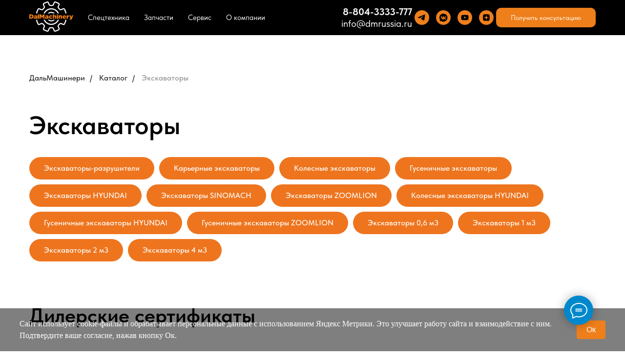

--- FILE ---
content_type: text/html; charset=UTF-8
request_url: https://www.dal-machinery.ru/excavator
body_size: 42046
content:
<!DOCTYPE html> <html lang="ru"> <head> <meta charset="utf-8" /> <meta http-equiv="Content-Type" content="text/html; charset=utf-8" /> <meta name="viewport" content="width=device-width, initial-scale=1.0" /> <meta name="google-site-verification" content="Vs-ITxbP4ki-bFROA-rS45J-GAuu9J0TsmJPoXhKdT0" /> <meta name="yandex-verification" content="7de73c9c3687d013" /> <!--metatextblock--> <title>Экскаваторы купить от официального дилера - «ДальМашинери»</title> <meta name="description" content="Продажа экскаваторов от официального дилера в наличии и с доставкой по всей России от компании «ДальМашинери». Большой выбор спецтехники." /> <meta name="keywords" content="купить, экскаватор, спецтехника, с доставкой" /> <meta property="og:url" content="https://www.dal-machinery.ru/excavator" /> <meta property="og:title" content="Экскаваторы" /> <meta property="og:description" content="Продажа экскаваторов LiuGong от официального дилера в наличии и с доставкой по всей России от компании «ДальМашинери». Большой выбор спецтехники." /> <meta property="og:type" content="website" /> <meta property="og:image" content="https://static.tildacdn.com/tild3438-6466-4332-a463-343934643237/excavator.jpg" /> <link rel="canonical" href="https://www.dal-machinery.ru/excavator"> <!--/metatextblock--> <meta name="format-detection" content="telephone=no" /> <meta http-equiv="x-dns-prefetch-control" content="on"> <link rel="dns-prefetch" href="https://ws.tildacdn.com"> <link rel="dns-prefetch" href="https://static.tildacdn.com"> <link rel="shortcut icon" href="https://static.tildacdn.com/tild6636-3062-4361-b433-636432333033/favicon_1.ico" type="image/x-icon" /> <!-- Assets --> <script src="https://neo.tildacdn.com/js/tilda-fallback-1.0.min.js" async charset="utf-8"></script> <link rel="stylesheet" href="https://static.tildacdn.com/css/tilda-grid-3.0.min.css" type="text/css" media="all" onerror="this.loaderr='y';"/> <link rel="stylesheet" href="https://static.tildacdn.com/ws/project448471/tilda-blocks-page35046225.min.css?t=1768365359" type="text/css" media="all" onerror="this.loaderr='y';" /> <link rel="stylesheet" href="https://static.tildacdn.com/css/tilda-animation-2.0.min.css" type="text/css" media="all" onerror="this.loaderr='y';" /> <link rel="stylesheet" href="https://static.tildacdn.com/css/tilda-popup-1.1.min.css" type="text/css" media="print" onload="this.media='all';" onerror="this.loaderr='y';" /> <noscript><link rel="stylesheet" href="https://static.tildacdn.com/css/tilda-popup-1.1.min.css" type="text/css" media="all" /></noscript> <link rel="stylesheet" href="https://static.tildacdn.com/css/tilda-slds-1.4.min.css" type="text/css" media="print" onload="this.media='all';" onerror="this.loaderr='y';" /> <noscript><link rel="stylesheet" href="https://static.tildacdn.com/css/tilda-slds-1.4.min.css" type="text/css" media="all" /></noscript> <link rel="stylesheet" href="https://static.tildacdn.com/css/tilda-catalog-1.1.min.css" type="text/css" media="print" onload="this.media='all';" onerror="this.loaderr='y';" /> <noscript><link rel="stylesheet" href="https://static.tildacdn.com/css/tilda-catalog-1.1.min.css" type="text/css" media="all" /></noscript> <link rel="stylesheet" href="https://static.tildacdn.com/css/tilda-forms-1.0.min.css" type="text/css" media="all" onerror="this.loaderr='y';" /> <link rel="stylesheet" href="https://static.tildacdn.com/css/tilda-catalog-filters-1.0.min.css" type="text/css" media="all" onerror="this.loaderr='y';" /> <link rel="stylesheet" href="https://static.tildacdn.com/css/tilda-cards-1.0.min.css" type="text/css" media="all" onerror="this.loaderr='y';" /> <link rel="stylesheet" href="https://static.tildacdn.com/css/tilda-cart-1.0.min.css" type="text/css" media="all" onerror="this.loaderr='y';" /> <link rel="stylesheet" href="https://static.tildacdn.com/css/tilda-zoom-2.0.min.css" type="text/css" media="print" onload="this.media='all';" onerror="this.loaderr='y';" /> <noscript><link rel="stylesheet" href="https://static.tildacdn.com/css/tilda-zoom-2.0.min.css" type="text/css" media="all" /></noscript> <link rel="stylesheet" href="https://static.tildacdn.com/css/fonts-tildasans.css" type="text/css" media="all" onerror="this.loaderr='y';" /> <script nomodule src="https://static.tildacdn.com/js/tilda-polyfill-1.0.min.js" charset="utf-8"></script> <script type="text/javascript">function t_onReady(func) {if(document.readyState!='loading') {func();} else {document.addEventListener('DOMContentLoaded',func);}}
function t_onFuncLoad(funcName,okFunc,time) {if(typeof window[funcName]==='function') {okFunc();} else {setTimeout(function() {t_onFuncLoad(funcName,okFunc,time);},(time||100));}}function t_throttle(fn,threshhold,scope) {return function() {fn.apply(scope||this,arguments);};}function t396_initialScale(t){var e=document.getElementById("rec"+t);if(e){var i=e.querySelector(".t396__artboard");if(i){window.tn_scale_initial_window_width||(window.tn_scale_initial_window_width=document.documentElement.clientWidth);var a=window.tn_scale_initial_window_width,r=[],n,l=i.getAttribute("data-artboard-screens");if(l){l=l.split(",");for(var o=0;o<l.length;o++)r[o]=parseInt(l[o],10)}else r=[320,480,640,960,1200];for(var o=0;o<r.length;o++){var d=r[o];a>=d&&(n=d)}var _="edit"===window.allrecords.getAttribute("data-tilda-mode"),c="center"===t396_getFieldValue(i,"valign",n,r),s="grid"===t396_getFieldValue(i,"upscale",n,r),w=t396_getFieldValue(i,"height_vh",n,r),g=t396_getFieldValue(i,"height",n,r),u=!!window.opr&&!!window.opr.addons||!!window.opera||-1!==navigator.userAgent.indexOf(" OPR/");if(!_&&c&&!s&&!w&&g&&!u){var h=parseFloat((a/n).toFixed(3)),f=[i,i.querySelector(".t396__carrier"),i.querySelector(".t396__filter")],v=Math.floor(parseInt(g,10)*h)+"px",p;i.style.setProperty("--initial-scale-height",v);for(var o=0;o<f.length;o++)f[o].style.setProperty("height","var(--initial-scale-height)");t396_scaleInitial__getElementsToScale(i).forEach((function(t){t.style.zoom=h}))}}}}function t396_scaleInitial__getElementsToScale(t){return t?Array.prototype.slice.call(t.children).filter((function(t){return t&&(t.classList.contains("t396__elem")||t.classList.contains("t396__group"))})):[]}function t396_getFieldValue(t,e,i,a){var r,n=a[a.length-1];if(!(r=i===n?t.getAttribute("data-artboard-"+e):t.getAttribute("data-artboard-"+e+"-res-"+i)))for(var l=0;l<a.length;l++){var o=a[l];if(!(o<=i)&&(r=o===n?t.getAttribute("data-artboard-"+e):t.getAttribute("data-artboard-"+e+"-res-"+o)))break}return r}window.TN_SCALE_INITIAL_VER="1.0",window.tn_scale_initial_window_width=null;</script> <script src="https://static.tildacdn.com/js/jquery-1.10.2.min.js" charset="utf-8" onerror="this.loaderr='y';"></script> <script src="https://static.tildacdn.com/js/tilda-scripts-3.0.min.js" charset="utf-8" defer onerror="this.loaderr='y';"></script> <script src="https://static.tildacdn.com/ws/project448471/tilda-blocks-page35046225.min.js?t=1768365359" charset="utf-8" async onerror="this.loaderr='y';"></script> <script src="https://static.tildacdn.com/js/tilda-lazyload-1.0.min.js" charset="utf-8" async onerror="this.loaderr='y';"></script> <script src="https://static.tildacdn.com/js/tilda-animation-2.0.min.js" charset="utf-8" async onerror="this.loaderr='y';"></script> <script src="https://static.tildacdn.com/js/tilda-menu-1.0.min.js" charset="utf-8" async onerror="this.loaderr='y';"></script> <script src="https://static.tildacdn.com/js/hammer.min.js" charset="utf-8" async onerror="this.loaderr='y';"></script> <script src="https://static.tildacdn.com/js/tilda-slds-1.4.min.js" charset="utf-8" async onerror="this.loaderr='y';"></script> <script src="https://static.tildacdn.com/js/tilda-products-1.0.min.js" charset="utf-8" async onerror="this.loaderr='y';"></script> <script src="https://static.tildacdn.com/js/tilda-catalog-1.1.min.js" charset="utf-8" async onerror="this.loaderr='y';"></script> <script src="https://static.tildacdn.com/js/tilda-cards-1.0.min.js" charset="utf-8" async onerror="this.loaderr='y';"></script> <script src="https://static.tildacdn.com/js/tilda-forms-1.0.min.js" charset="utf-8" async onerror="this.loaderr='y';"></script> <script src="https://static.tildacdn.com/js/tilda-zero-1.1.min.js" charset="utf-8" async onerror="this.loaderr='y';"></script> <script src="https://static.tildacdn.com/js/tilda-cart-1.1.min.js" charset="utf-8" async onerror="this.loaderr='y';"></script> <script src="https://static.tildacdn.com/js/tilda-widget-positions-1.0.min.js" charset="utf-8" async onerror="this.loaderr='y';"></script> <script src="https://static.tildacdn.com/js/tilda-popup-1.0.min.js" charset="utf-8" async onerror="this.loaderr='y';"></script> <script src="https://static.tildacdn.com/js/tilda-zoom-2.0.min.js" charset="utf-8" async onerror="this.loaderr='y';"></script> <script src="https://static.tildacdn.com/js/tilda-zero-scale-1.0.min.js" charset="utf-8" async onerror="this.loaderr='y';"></script> <script src="https://static.tildacdn.com/js/tilda-skiplink-1.0.min.js" charset="utf-8" async onerror="this.loaderr='y';"></script> <script src="https://static.tildacdn.com/js/tilda-events-1.0.min.js" charset="utf-8" async onerror="this.loaderr='y';"></script> <!-- nominify begin --><script>
    // Отключение Google Analytics и GTM с помощью флагов
    window['ga-disable-G-MHJQB8JGTT'] = true;
    window['ga-disable-UA-113524925-1'] = true;
    window['gtm_disable'] = true;
</script> <script src="//cdn.callibri.ru/callibri.js" type="text/javascript" charset="utf-8" defer></script><!-- nominify end --><!-- nominify begin --><script type="application/ld+json">
{
	"@context": "http://schema.org/",
	"@type": "BreadcrumbList",
	"itemListElement": [
		{
			"@type": "ListItem",
			"position": 1,
			"name": "ДальМашинери",
			"item": "https://www.dal-machinery.ru/"
		},
		{
			"@type": "ListItem",
			"position": 2,
			"name": "Каталог",
			"item": "https://www.dal-machinery.ru/catalog"
		},
		{
			"@type": "ListItem",
			"position": 3,
			"name": "Экскаваторы Liugong",
			"item": "https://www.dal-machinery.ru/excavator"
		}
	]
}
</script><!-- nominify end --><script type="text/javascript">window.dataLayer=window.dataLayer||[];</script> <script type="text/javascript">(function() {if((/bot|google|yandex|baidu|bing|msn|duckduckbot|teoma|slurp|crawler|spider|robot|crawling|facebook/i.test(navigator.userAgent))===false&&typeof(sessionStorage)!='undefined'&&sessionStorage.getItem('visited')!=='y'&&document.visibilityState){var style=document.createElement('style');style.type='text/css';style.innerHTML='@media screen and (min-width: 980px) {.t-records {opacity: 0;}.t-records_animated {-webkit-transition: opacity ease-in-out .2s;-moz-transition: opacity ease-in-out .2s;-o-transition: opacity ease-in-out .2s;transition: opacity ease-in-out .2s;}.t-records.t-records_visible {opacity: 1;}}';document.getElementsByTagName('head')[0].appendChild(style);function t_setvisRecs(){var alr=document.querySelectorAll('.t-records');Array.prototype.forEach.call(alr,function(el) {el.classList.add("t-records_animated");});setTimeout(function() {Array.prototype.forEach.call(alr,function(el) {el.classList.add("t-records_visible");});sessionStorage.setItem("visited","y");},400);}
document.addEventListener('DOMContentLoaded',t_setvisRecs);}})();</script></head> <body class="t-body" style="margin:0;"> <!--allrecords--> <div id="allrecords" class="t-records" data-hook="blocks-collection-content-node" data-tilda-project-id="448471" data-tilda-page-id="35046225" data-tilda-page-alias="excavator" data-tilda-formskey="e998901029c4600076bf14c515c5cf31" data-tilda-lazy="yes" data-tilda-project-lang="RU" data-tilda-root-zone="com" data-tilda-project-headcode="yes" data-tilda-page-headcode="yes" data-tilda-ts="y" data-tilda-project-country="RU"> <!--header--> <header id="t-header" class="t-records" data-hook="blocks-collection-content-node" data-tilda-project-id="448471" data-tilda-page-id="1907742" data-tilda-page-alias="ups" data-tilda-formskey="e998901029c4600076bf14c515c5cf31" data-tilda-lazy="yes" data-tilda-project-lang="RU" data-tilda-root-zone="com" data-tilda-project-headcode="yes" data-tilda-ts="y" data-tilda-project-country="RU"> <div id="rec335390821" class="r t-rec" style=" " data-animationappear="off" data-record-type="360"> <!-- T360 --> <style>@media screen and (min-width:980px){.t-records{opacity:0;}.t-records_animated{-webkit-transition:opacity ease-in-out .5s;-moz-transition:opacity ease-in-out .5s;-o-transition:opacity ease-in-out .5s;transition:opacity ease-in-out .5s;}.t-records.t-records_visible,.t-records .t-records{opacity:1;}}</style> <script>t_onReady(function() {var allRecords=document.querySelector('.t-records');window.addEventListener('pageshow',function(event) {if(event.persisted) {allRecords.classList.add('t-records_visible');}});var rec=document.querySelector('#rec335390821');if(!rec) return;rec.setAttribute('data-animationappear','off');rec.style.opacity='1';allRecords.classList.add('t-records_animated');setTimeout(function() {allRecords.classList.add('t-records_visible');},200);});</script> <script>t_onReady(function() {var selects='button:not(.t-submit):not(.t835__btn_next):not(.t835__btn_prev):not(.t835__btn_result):not(.t862__btn_next):not(.t862__btn_prev):not(.t862__btn_result):not(.t854__news-btn):not(.t862__btn_next),' +
'a:not([href*="#"]):not(.carousel-control):not(.t-carousel__control):not(.t807__btn_reply):not([href^="#price"]):not([href^="javascript"]):not([href^="mailto"]):not([href^="tel"]):not([href^="link_sub"]):not(.js-feed-btn-show-more):not(.t367__opener):not([href^="https://www.dropbox.com/"])';var elements=document.querySelectorAll(selects);Array.prototype.forEach.call(elements,function(element) {if(element.getAttribute('data-menu-submenu-hook')) return;element.addEventListener('click',function(event) {var goTo=this.getAttribute('href');if(goTo!==null&&!goTo.startsWith('#')) {var ctrl=event.ctrlKey;var cmd=event.metaKey&&navigator.platform.indexOf('Mac')!==-1;if(!ctrl&&!cmd) {var target=this.getAttribute('target');if(target!=='_blank') {event.preventDefault();var allRecords=document.querySelector('.t-records');if(allRecords) {allRecords.classList.remove('t-records_visible');}
setTimeout(function() {window.location=goTo;},500);}}}});});});</script> <style>.t360__bar{background-color:#030bff;}</style> <script>t_onReady(function() {var isSafari=/Safari/.test(navigator.userAgent)&&/Apple Computer/.test(navigator.vendor);if(!isSafari) {document.body.insertAdjacentHTML('beforeend','<div class="t360__progress"><div class="t360__bar"></div></div>');setTimeout(function() {var bar=document.querySelector('.t360__bar');if(bar) bar.classList.add('t360__barprogress');},10);}});function t360_onProgressLoad() {var bar=document.querySelector('.t360__bar');if(!bar) return;bar.classList.remove('t360__barprogress');bar.classList.add('t360__barprogressfinished');setTimeout(function() {bar.classList.add('t360__barprogresshidden');},20);setTimeout(function() {var progress=document.querySelector('.t360__progress');if(progress) progress.style.display='none';},500);};if(document.readyState==='complete') {setTimeout(t360_onProgressLoad,60);} else {window.addEventListener('load',t360_onProgressLoad);}</script> </div> <div id="rec335393759" class="r t-rec t-rec_pb_0" style="padding-bottom:0px; " data-animationappear="off" data-record-type="257"> <!-- T228 --> <div id="nav335393759marker"></div> <div class="tmenu-mobile tmenu-mobile_positionfixed"> <div class="tmenu-mobile__container"> <div class="tmenu-mobile__text t-name t-name_md" field="menu_mob_title"><div style="font-size:20px;color:#ee751e;" data-customstyle="yes">ДальМашинери</div></div> <button type="button"
class="t-menuburger t-menuburger_first "
aria-label="Навигационное меню"
aria-expanded="false"> <span style="background-color:#fff;"></span> <span style="background-color:#fff;"></span> <span style="background-color:#fff;"></span> <span style="background-color:#fff;"></span> </button> <script>function t_menuburger_init(recid) {var rec=document.querySelector('#rec' + recid);if(!rec) return;var burger=rec.querySelector('.t-menuburger');if(!burger) return;var isSecondStyle=burger.classList.contains('t-menuburger_second');if(isSecondStyle&&!window.isMobile&&!('ontouchend' in document)) {burger.addEventListener('mouseenter',function() {if(burger.classList.contains('t-menuburger-opened')) return;burger.classList.remove('t-menuburger-unhovered');burger.classList.add('t-menuburger-hovered');});burger.addEventListener('mouseleave',function() {if(burger.classList.contains('t-menuburger-opened')) return;burger.classList.remove('t-menuburger-hovered');burger.classList.add('t-menuburger-unhovered');setTimeout(function() {burger.classList.remove('t-menuburger-unhovered');},300);});}
burger.addEventListener('click',function() {if(!burger.closest('.tmenu-mobile')&&!burger.closest('.t450__burger_container')&&!burger.closest('.t466__container')&&!burger.closest('.t204__burger')&&!burger.closest('.t199__js__menu-toggler')) {burger.classList.toggle('t-menuburger-opened');burger.classList.remove('t-menuburger-unhovered');}});var menu=rec.querySelector('[data-menu="yes"]');if(!menu) return;var menuLinks=menu.querySelectorAll('.t-menu__link-item');var submenuClassList=['t978__menu-link_hook','t978__tm-link','t966__tm-link','t794__tm-link','t-menusub__target-link'];Array.prototype.forEach.call(menuLinks,function(link) {link.addEventListener('click',function() {var isSubmenuHook=submenuClassList.some(function(submenuClass) {return link.classList.contains(submenuClass);});if(isSubmenuHook) return;burger.classList.remove('t-menuburger-opened');});});menu.addEventListener('clickedAnchorInTooltipMenu',function() {burger.classList.remove('t-menuburger-opened');});}
t_onReady(function() {t_onFuncLoad('t_menuburger_init',function(){t_menuburger_init('335393759');});});</script> <style>.t-menuburger{position:relative;flex-shrink:0;width:28px;height:20px;padding:0;border:none;background-color:transparent;outline:none;-webkit-transform:rotate(0deg);transform:rotate(0deg);transition:transform .5s ease-in-out;cursor:pointer;z-index:999;}.t-menuburger span{display:block;position:absolute;width:100%;opacity:1;left:0;-webkit-transform:rotate(0deg);transform:rotate(0deg);transition:.25s ease-in-out;height:3px;background-color:#000;}.t-menuburger span:nth-child(1){top:0px;}.t-menuburger span:nth-child(2),.t-menuburger span:nth-child(3){top:8px;}.t-menuburger span:nth-child(4){top:16px;}.t-menuburger__big{width:42px;height:32px;}.t-menuburger__big span{height:5px;}.t-menuburger__big span:nth-child(2),.t-menuburger__big span:nth-child(3){top:13px;}.t-menuburger__big span:nth-child(4){top:26px;}.t-menuburger__small{width:22px;height:14px;}.t-menuburger__small span{height:2px;}.t-menuburger__small span:nth-child(2),.t-menuburger__small span:nth-child(3){top:6px;}.t-menuburger__small span:nth-child(4){top:12px;}.t-menuburger-opened span:nth-child(1){top:8px;width:0%;left:50%;}.t-menuburger-opened span:nth-child(2){-webkit-transform:rotate(45deg);transform:rotate(45deg);}.t-menuburger-opened span:nth-child(3){-webkit-transform:rotate(-45deg);transform:rotate(-45deg);}.t-menuburger-opened span:nth-child(4){top:8px;width:0%;left:50%;}.t-menuburger-opened.t-menuburger__big span:nth-child(1){top:6px;}.t-menuburger-opened.t-menuburger__big span:nth-child(4){top:18px;}.t-menuburger-opened.t-menuburger__small span:nth-child(1),.t-menuburger-opened.t-menuburger__small span:nth-child(4){top:6px;}@media (hover),(min-width:0\0){.t-menuburger_first:hover span:nth-child(1){transform:translateY(1px);}.t-menuburger_first:hover span:nth-child(4){transform:translateY(-1px);}.t-menuburger_first.t-menuburger__big:hover span:nth-child(1){transform:translateY(3px);}.t-menuburger_first.t-menuburger__big:hover span:nth-child(4){transform:translateY(-3px);}}.t-menuburger_second span:nth-child(2),.t-menuburger_second span:nth-child(3){width:80%;left:20%;right:0;}@media (hover),(min-width:0\0){.t-menuburger_second.t-menuburger-hovered span:nth-child(2),.t-menuburger_second.t-menuburger-hovered span:nth-child(3){animation:t-menuburger-anim 0.3s ease-out normal forwards;}.t-menuburger_second.t-menuburger-unhovered span:nth-child(2),.t-menuburger_second.t-menuburger-unhovered span:nth-child(3){animation:t-menuburger-anim2 0.3s ease-out normal forwards;}}.t-menuburger_second.t-menuburger-opened span:nth-child(2),.t-menuburger_second.t-menuburger-opened span:nth-child(3){left:0;right:0;width:100%!important;}.t-menuburger_third span:nth-child(4){width:70%;left:unset;right:0;}@media (hover),(min-width:0\0){.t-menuburger_third:not(.t-menuburger-opened):hover span:nth-child(4){width:100%;}}.t-menuburger_third.t-menuburger-opened span:nth-child(4){width:0!important;right:50%;}.t-menuburger_fourth{height:12px;}.t-menuburger_fourth.t-menuburger__small{height:8px;}.t-menuburger_fourth.t-menuburger__big{height:18px;}.t-menuburger_fourth span:nth-child(2),.t-menuburger_fourth span:nth-child(3){top:4px;opacity:0;}.t-menuburger_fourth span:nth-child(4){top:8px;}.t-menuburger_fourth.t-menuburger__small span:nth-child(2),.t-menuburger_fourth.t-menuburger__small span:nth-child(3){top:3px;}.t-menuburger_fourth.t-menuburger__small span:nth-child(4){top:6px;}.t-menuburger_fourth.t-menuburger__small span:nth-child(2),.t-menuburger_fourth.t-menuburger__small span:nth-child(3){top:3px;}.t-menuburger_fourth.t-menuburger__small span:nth-child(4){top:6px;}.t-menuburger_fourth.t-menuburger__big span:nth-child(2),.t-menuburger_fourth.t-menuburger__big span:nth-child(3){top:6px;}.t-menuburger_fourth.t-menuburger__big span:nth-child(4){top:12px;}@media (hover),(min-width:0\0){.t-menuburger_fourth:not(.t-menuburger-opened):hover span:nth-child(1){transform:translateY(1px);}.t-menuburger_fourth:not(.t-menuburger-opened):hover span:nth-child(4){transform:translateY(-1px);}.t-menuburger_fourth.t-menuburger__big:not(.t-menuburger-opened):hover span:nth-child(1){transform:translateY(3px);}.t-menuburger_fourth.t-menuburger__big:not(.t-menuburger-opened):hover span:nth-child(4){transform:translateY(-3px);}}.t-menuburger_fourth.t-menuburger-opened span:nth-child(1),.t-menuburger_fourth.t-menuburger-opened span:nth-child(4){top:4px;}.t-menuburger_fourth.t-menuburger-opened span:nth-child(2),.t-menuburger_fourth.t-menuburger-opened span:nth-child(3){opacity:1;}@keyframes t-menuburger-anim{0%{width:80%;left:20%;right:0;}50%{width:100%;left:0;right:0;}100%{width:80%;left:0;right:20%;}}@keyframes t-menuburger-anim2{0%{width:80%;left:0;}50%{width:100%;right:0;left:0;}100%{width:80%;left:20%;right:0;}}</style> </div> </div> <style>.tmenu-mobile{background-color:#111;display:none;width:100%;top:0;z-index:990;}.tmenu-mobile_positionfixed{position:fixed;}.tmenu-mobile__text{color:#fff;}.tmenu-mobile__container{min-height:64px;padding:20px;position:relative;box-sizing:border-box;display:-webkit-flex;display:-ms-flexbox;display:flex;-webkit-align-items:center;-ms-flex-align:center;align-items:center;-webkit-justify-content:space-between;-ms-flex-pack:justify;justify-content:space-between;}.tmenu-mobile__list{display:block;}.tmenu-mobile__burgerlogo{display:inline-block;font-size:24px;font-weight:400;white-space:nowrap;vertical-align:middle;}.tmenu-mobile__imglogo{height:auto;display:block;max-width:300px!important;box-sizing:border-box;padding:0;margin:0 auto;}@media screen and (max-width:980px){.tmenu-mobile__menucontent_hidden{display:none;height:100%;}.tmenu-mobile{display:block;}}@media screen and (max-width:980px){#rec335393759 .tmenu-mobile__menucontent_fixed{position:fixed;top:64px;}#rec335393759 .t-menuburger{-webkit-order:1;-ms-flex-order:1;order:1;}}</style> <style> #rec335393759 .tmenu-mobile__burgerlogo a{color:#ef7f1a;text-transform:uppercase;}</style> <style> #rec335393759 .tmenu-mobile__burgerlogo__title{color:#ef7f1a;text-transform:uppercase;}</style> <div id="nav335393759" class="t228 t228__positionfixed tmenu-mobile__menucontent_hidden tmenu-mobile__menucontent_fixed" style="background-color: rgba(0,0,0,1); height:10vh; " data-bgcolor-hex="#000000" data-bgcolor-rgba="rgba(0,0,0,1)" data-navmarker="nav335393759marker" data-appearoffset="" data-bgopacity-two="" data-menushadow="" data-menushadow-css="" data-bgopacity="1" data-menu-items-align="left" data-menu="yes"> <div class="t228__maincontainer t228__c12collumns" style="height:10vh;"> <div class="t228__padding40px"></div> <div class="t228__leftside"> <div class="t228__leftcontainer"> <a href="/" class="t228__imgwrapper"> <img class="t228__imglogo t228__imglogomobile"
src="https://static.tildacdn.com/tild6133-6130-4466-a462-373238623939/Logo_header.svg"
imgfield="img"
style="max-width: 90px; width: 90px; min-width: 90px; height: auto; display: block;"
alt="Логотип"> </a> </div> </div> <div class="t228__centerside t228__menualign_left"> <nav class="t228__centercontainer"> <ul role="list" class="t228__list t-menu__list"> <li class="t228__list_item"
style="padding:0 15px 0 0;"> <a class="t-menu__link-item"
href="/catalog" data-menu-submenu-hook="" data-menu-item-number="1">
Спецтехника
</a> </li> <li class="t228__list_item"
style="padding:0 15px;"> <a class="t-menu__link-item"
href="/zapchasti-dlya-specztekhniki" data-menu-submenu-hook="" data-menu-item-number="2">
Запчасти
</a> </li> <li class="t228__list_item"
style="padding:0 15px;"> <a class="t-menu__link-item"
href="/servise" data-menu-submenu-hook="" data-menu-item-number="3">
Сервис
</a> </li> <li class="t228__list_item"
style="padding:0 0 0 15px;"> <a class="t-menu__link-item"
href="/o-kompanii" data-menu-submenu-hook="" data-menu-item-number="4">
О компании
</a> </li> </ul> </nav> </div> <div class="t228__rightside"> <div class="t228__rightcontainer"> <div class="t228__right_descr" field="descr"><a href="tel:+78043333777" style="color: rgb(255, 255, 255);"><strong>8-804-3333-777</strong></a><br /><a href="mailto:info@dmrussia.ru" target="_blank" rel="noreferrer noopener" style="color: rgb(255, 255, 255);">info@dmrussia.ru</a></div> <div class="t-sociallinks"> <ul role="list" class="t-sociallinks__wrapper" aria-label="Соц. сети"> <!-- new soclinks --><li class="t-sociallinks__item t-sociallinks__item_telegram"><a href="https://t.me/dalmashinery" target="_blank" rel="nofollow" aria-label="Теlegram" title="Теlegram" style="width: 30px; height: 30px;"><svg class="t-sociallinks__svg" role="presentation" width=30px height=30px viewBox="0 0 100 100" fill="none"
xmlns="http://www.w3.org/2000/svg"> <path fill-rule="evenodd" clip-rule="evenodd"
d="M50 100c27.614 0 50-22.386 50-50S77.614 0 50 0 0 22.386 0 50s22.386 50 50 50Zm21.977-68.056c.386-4.38-4.24-2.576-4.24-2.576-3.415 1.414-6.937 2.85-10.497 4.302-11.04 4.503-22.444 9.155-32.159 13.734-5.268 1.932-2.184 3.864-2.184 3.864l8.351 2.577c3.855 1.16 5.91-.129 5.91-.129l17.988-12.238c6.424-4.38 4.882-.773 3.34.773l-13.49 12.882c-2.056 1.804-1.028 3.35-.129 4.123 2.55 2.249 8.82 6.364 11.557 8.16.712.467 1.185.778 1.292.858.642.515 4.111 2.834 6.424 2.319 2.313-.516 2.57-3.479 2.57-3.479l3.083-20.226c.462-3.511.993-6.886 1.417-9.582.4-2.546.705-4.485.767-5.362Z"
fill="#ef7f1a" /> </svg></a></li>&nbsp;<li class="t-sociallinks__item t-sociallinks__item_vkmessenger"><a href="https://vk.com/dalmachinery" target="_blank" rel="nofollow" aria-label="VK" title="VK" style="width: 30px; height: 30px;"><svg class="t-sociallinks__svg" role="presentation" width=30px height=30px viewBox="0 0 100 100" fill="none" xmlns="http://www.w3.org/2000/svg"> <path fill-rule="evenodd" clip-rule="evenodd" d="M50 100c27.614 0 50-22.386 50-50S77.614 0 50 0 0 22.386 0 50s22.386 50 50 50Zm-5.08-76.414a48.135 48.135 0 0 0 2.187-.422c.324-.08 1.735-.153 3.134-.163 2.047-.013 3.002.067 4.89.41 7.843 1.428 13.918 5.42 18.472 12.135 1.99 2.934 3.603 7.076 4.066 10.44.313 2.276.265 7.758-.084 9.632-.373 2.006-1.503 5.362-2.424 7.2-2.132 4.25-5.556 8.135-9.378 10.638-1.183.774-3.108 1.843-3.838 2.13-.324.127-.669.291-.766.364-.387.29-3.382 1.191-5.337 1.604-1.807.382-2.488.44-5.279.445-2.862.007-3.437-.042-5.395-.455-3.863-.814-7.02-2.082-9.589-3.85-.587-.404-1.059-.363-4.407.381-3.654.812-4.57.94-4.88.682-.382-.316-.335-.8.4-4.153.749-3.409.938-4.215.702-4.867-.082-.227-.216-.436-.397-.731-2.693-4.394-3.984-9.062-3.997-14.46-.012-4.75.867-8.55 2.898-12.526.727-1.424 2.002-3.481 2.66-4.293.753-.927 4.735-4.855 5.312-5.24 2.412-1.604 2.967-1.933 4.722-2.79 1.91-.934 4.466-1.787 6.329-2.11Zm-4.47 22.33c-.949-2.514-1.303-3.314-1.605-3.615-.316-.317-.585-.352-3.088-.4-2.973-.058-3.103-.022-3.396.94-.119.39.636 3.353.932 3.657a.624.624 0 0 1 .156.375c0 .21.655 1.726 1.42 3.283.396.807 2.79 4.884 2.955 5.034.051.047.547.692 1.102 1.433 1.524 2.037 3.773 4.03 5.762 5.105 1.877 1.015 4.904 1.58 7.043 1.312 1.52-.19 1.615-.358 1.615-2.881 0-3.283.375-3.786 2.166-2.903.73.36 3.253 2.726 4.916 4.61.417.473.924.947 1.127 1.054.385.204 5.693.285 6.19.094.496-.19.516-1.17.043-2.138-.546-1.117-2.396-3.43-4.437-5.55-1.08-1.121-1.575-1.76-1.575-2.033 0-.34.841-1.897 1.161-2.15.107-.084.956-1.339 1.282-1.893.094-.16.636-1.07 1.204-2.023 1.464-2.455 1.755-3.08 1.864-4.002.088-.74.057-.84-.335-1.097-.367-.24-.822-.275-3.044-.228-2.49.051-2.631.073-3.043.46-.237.223-.479.565-.536.758-.168.565-1.947 4.025-2.2 4.278-.127.127-.23.305-.23.397 0 .281-1.514 2.377-2.339 3.24-.903.943-1.416 1.2-1.888.947-.31-.165-.326-.399-.329-4.679-.002-3.293-.06-4.617-.216-4.926l-.213-.421H45.35l-.25.447c-.24.425-.219.501.414 1.518l.666 1.07v4.3c0 4.29 0 4.3-.367 4.352-.5.07-1.505-.864-2.465-2.296-.797-1.188-2.506-4.389-2.898-5.429Z" fill="#ef7f1a"/> </svg></a></li>&nbsp;<li class="t-sociallinks__item t-sociallinks__item_youtube"><a href="https://www.youtube.com/channel/UCNfCSm3J-y_HcezJvUSe0sg" target="_blank" rel="nofollow" aria-label="YouTube" title="YouTube" style="width: 30px; height: 30px;"><svg class="t-sociallinks__svg" role="presentation" width=30px height=30px viewBox="0 0 100 100" fill="none" xmlns="http://www.w3.org/2000/svg"> <path fill-rule="evenodd" clip-rule="evenodd" d="M50 100c27.614 0 50-22.386 50-50S77.614 0 50 0 0 22.386 0 50s22.386 50 50 50Zm17.9-67.374c3.838.346 6 2.695 6.474 6.438.332 2.612.626 6.352.626 10.375 0 7.064-.626 11.148-.626 11.148-.588 3.728-2.39 5.752-6.18 6.18-4.235.48-13.76.7-17.992.7-4.38 0-13.237-.184-17.66-.552-3.8-.317-6.394-2.44-6.916-6.218-.38-2.752-.626-6.022-.626-11.222 0-5.788.209-8.238.7-10.853.699-3.732 2.48-5.54 6.548-5.96C36.516 32.221 40.55 32 49.577 32c4.413 0 13.927.228 18.322.626Zm-23.216 9.761v14.374L58.37 49.5l-13.686-7.114Z" fill="#ef7f1a"/> </svg></a></li>&nbsp;<li class="t-sociallinks__item t-sociallinks__item_zen"><a href="https://zen.yandex.ru/dalmachineri" target="_blank" rel="nofollow" aria-label="Yandez Dzen" title="Yandez Dzen" style="width: 30px; height: 30px;"><svg class="t-sociallinks__svg" role="presentation" width=30px height=30px viewBox="0 0 100 100" fill="none" xmlns="http://www.w3.org/2000/svg"> <path fill-rule="evenodd" clip-rule="evenodd" d="M50 100c27.6142 0 50-22.3858 50-50S77.6142 0 50 0 0 22.3858 0 50s22.3858 50 50 50ZM35.3336 27.8846c1.2589-.3077 2.3116-.4739 4.8709-.7693.7839-.0905 1.3869-.103 5.2489-.1088L49.8167 27l-.0339.3452c-.0186.1899-.1204 1.6999-.2263 3.3555-.4348 6.8018-.6381 8.3757-1.3516 10.467-.2973.8712-1.0137 2.2987-1.4822 2.9532-.4581.64-1.3831 1.6092-1.9816 2.0761-1.6917 1.3198-3.8089 2.1132-7.0551 2.6436-2.6678.436-4.7613.6235-8.9945.8058-.7307.0315-1.4102.0677-1.5099.0806L27 49.7504l.0166-4.2914.0164-4.2913.2644-2.1817c.3766-3.1087.5331-3.9621.9614-5.2442.5988-1.7921 1.6612-3.2524 3.0514-4.194.9943-.6735 2.4704-1.2837 4.0234-1.6632Zm15.224 4.6389c-.0765-1.1086-.3068-5.1806-.3068-5.4268-.0001-.0912.2362-.0967 4.1877-.0967 3.9405 0 4.2223.0065 4.774.1095.3225.0601 1.072.1598 1.6656.2213 2.4298.2519 3.4802.4076 4.4588.6609 2.7604.7144 4.7564 2.2289 5.8632 4.4489.5777 1.1587.8034 1.961 1.1033 3.9217.2277 1.4894.4354 3.2249.5619 4.695.1036 1.2043.1734 6.194.1076 7.6843l-.0404.912-.4782-.0323c-1.9452-.1314-3.1578-.2092-4.768-.3061-5.2572-.3164-7.4005-.6222-9.2684-1.3223-1.6732-.6272-3.251-1.6887-4.2962-2.8902-.8884-1.0214-1.675-2.3791-2.1437-3.7002-.6773-1.909-1.1383-4.7907-1.4204-8.879ZM27.0033 58.3121v-8.1135l.1799.0002c.0989.0001.5659.0364 1.0378.0806 1.1314.1061 1.975.1679 4.5665.3346 4.1299.2655 6.0308.4888 7.5539.8872 3.8588 1.0095 6.5704 3.5441 7.8248 7.3141.5523 1.6597.9022 3.805 1.2657 7.7605.1121 1.2196.126 1.673.1193 3.8833-.0042 1.3763-.0221 2.5167-.0397 2.5343-.0541.054-7.5172-.2361-10.248-.3983-1.667-.099-2.6352-.2506-4.3727-.685-1.3707-.3426-2.1775-.633-2.8783-1.0361-1.7943-1.0319-3.0155-2.6066-3.7588-4.8469-.3924-1.1825-.6039-2.3774-1.0009-5.6545l-.2495-2.0605Zm43.838-7.92c.685-.0459 1.37-.0913 1.5222-.1009.1522-.0095.3576-.0219.4566-.0274L73 50.2539l-.0008 3.3279c-.0009 4.085-.0714 5.7459-.3382 7.9676-.2117 1.7635-.6244 3.7599-.9962 4.8196-.8917 2.5413-2.6656 4.3097-5.2174 5.2015-1.2738.4451-3.4947.8733-5.597 1.0789-1.7994.176-2.5751.2042-6.4345.2339l-3.9438.0303v-2.0673c0-1.8113.0207-2.3196.1667-4.1037.2446-2.9873.4094-4.3643.6974-5.8284.8877-4.5117 3.1252-7.4157 6.8788-8.9277 1.8378-.7403 4.0014-1.0565 9.582-1.4003.9894-.0609 2.3593-.1483 3.0443-.1941Z" fill="#ef7f1a"/> </svg></a></li><!-- /new soclinks --> </ul> </div> <div class="t228__right_buttons"> <div class="t228__right_buttons_wrap"> <div class="t228__right_buttons_but"> <a
class="t-btn t-btnflex t-btnflex_type_button2 t-btnflex_sm"
href="#popup:consult"><span class="t-btnflex__text">Получить консультацию</span> <style>#rec335393759 .t-btnflex.t-btnflex_type_button2 {color:#ffffff;background-color:#ef7f1a;--border-width:0px;border-style:none !important;border-radius:10px;box-shadow:0px 0px 10px rgba(0,0,0,0.5) !important;font-weight:400;transition-duration:0.2s;transition-property:background-color,color,border-color,box-shadow,opacity,transform,gap;transition-timing-function:ease-in-out;}@media (hover:hover) {#rec335393759 .t-btnflex.t-btnflex_type_button2:not(.t-animate_no-hover):hover {background-color:#e67219 !important;}#rec335393759 .t-btnflex.t-btnflex_type_button2:not(.t-animate_no-hover):focus-visible {background-color:#e67219 !important;}}</style></a> </div> </div> </div> </div> </div> <div class="t228__padding40px"> </div> </div> </div> <style>@media screen and (max-width:980px){#rec335393759 .t228__leftcontainer{padding:20px;}#rec335393759 .t228__imglogo{padding:20px 0;}#rec335393759 .t228{}}</style> <script>window.addEventListener('resize',t_throttle(function() {t_onFuncLoad('t_menu__setBGcolor',function() {t_menu__setBGcolor('335393759','.t228');});}));t_onReady(function() {t_onFuncLoad('t_menu__highlightActiveLinks',function() {t_menu__highlightActiveLinks('.t228__list_item a');});t_onFuncLoad('t_menu__findAnchorLinks',function() {t_menu__findAnchorLinks('335393759','.t228__list_item a');});t_onFuncLoad('t228__init',function() {t228__init('335393759');});t_onFuncLoad('t_menu__setBGcolor',function() {t_menu__setBGcolor('335393759','.t228');});t_onFuncLoad('t_menu__interactFromKeyboard',function() {t_menu__interactFromKeyboard('335393759');});t_onFuncLoad('t_menu__createMobileMenu',function() {t_menu__createMobileMenu('335393759','.t228');});});</script> <style>#rec335393759 .t-menu__link-item{-webkit-transition:color 0.3s ease-in-out,opacity 0.3s ease-in-out;transition:color 0.3s ease-in-out,opacity 0.3s ease-in-out;}#rec335393759 .t-menu__link-item.t-active:not(.t978__menu-link){color:#ef7f1a !important;font-weight:500 !important;opacity:1 !important;}#rec335393759 .t-menu__link-item:not(.t-active):not(.tooltipstered):hover{color:#f9c18b !important;}#rec335393759 .t-menu__link-item:not(.t-active):not(.tooltipstered):focus-visible{color:#f9c18b !important;}@supports (overflow:-webkit-marquee) and (justify-content:inherit){#rec335393759 .t-menu__link-item,#rec335393759 .t-menu__link-item.t-active{opacity:1 !important;}}</style> <style> #rec335393759 a.t-menusub__link-item{font-size:15px;font-weight:400;}</style> <style> #rec335393759 .t228__leftcontainer a{color:#ef7f1a;text-transform:uppercase;}#rec335393759 a.t-menu__link-item{font-size:15px;color:#ffffff;font-weight:400;}#rec335393759 .t228__right_langs_lang a{font-size:15px;color:#ffffff;font-weight:400;}#rec335393759 .t228__right_descr{font-size:20px;color:#ffffff;}</style> <style> #rec335393759 .t228__logo{color:#ef7f1a;text-transform:uppercase;}</style> </div> <div id="rec38927704" class="r t-rec" style=" " data-animationappear="off" data-record-type="706"> <!--tcart--> <!-- @classes: t-text t-text_xs t-name t-name_xs t-name_md t-btn t-btn_sm --> <script>t_onReady(function() {setTimeout(function() {t_onFuncLoad('tcart__init',function() {tcart__init('38927704',{cssClassName:''});});},50);var userAgent=navigator.userAgent.toLowerCase();var body=document.body;if(!body) return;if(userAgent.indexOf('instagram')!==-1&&userAgent.indexOf('iphone')!==-1) {body.style.position='relative';}
var rec=document.querySelector('#rec38927704');if(!rec) return;var cartWindow=rec.querySelector('.t706__cartwin,.t706__cartpage');var allRecords=document.querySelector('.t-records');var currentMode=allRecords.getAttribute('data-tilda-mode');if(cartWindow&&currentMode!=='edit'&&currentMode!=='preview') {cartWindow.addEventListener('scroll',t_throttle(function() {if(window.lazy==='y'||document.querySelector('#allrecords').getAttribute('data-tilda-lazy')==='yes') {t_onFuncLoad('t_lazyload_update',function() {t_lazyload_update();});}},500));}});</script> <div class="t706" data-opencart-onorder="yes" data-project-currency="р." data-project-currency-side="r" data-project-currency-sep="," data-project-currency-code="RUB" data-cart-maxstoredays="30" data-cart-sendevent-onadd="y"> <div class="t706__carticon t706__carticon_sm" style=""> <div class="t706__carticon-text t-name t-name_xs"></div> <div class="t706__carticon-wrapper"> <div class="t706__carticon-imgwrap" style="background-color:#ee751e;"> <svg role="img" style="stroke:#ffffff;" class="t706__carticon-img" xmlns="http://www.w3.org/2000/svg" viewBox="0 0 64 64"> <path fill="none" stroke-width="2" stroke-miterlimit="10" d="M44 18h10v45H10V18h10z"/> <path fill="none" stroke-width="2" stroke-miterlimit="10" d="M22 24V11c0-5.523 4.477-10 10-10s10 4.477 10 10v13"/> </svg> </div> <div class="t706__carticon-counter js-carticon-counter" style="color:#ffffff;"></div> </div> </div> <div class="t706__cartwin" style="display: none;"> <div class="t706__close t706__cartwin-close"> <button type="button" class="t706__close-button t706__cartwin-close-wrapper" aria-label="Закрыть корзину"> <svg role="presentation" class="t706__close-icon t706__cartwin-close-icon" width="23px" height="23px" viewBox="0 0 23 23" version="1.1" xmlns="http://www.w3.org/2000/svg" xmlns:xlink="http://www.w3.org/1999/xlink"> <g stroke="none" stroke-width="1" fill="#fff" fill-rule="evenodd"> <rect transform="translate(11.313708, 11.313708) rotate(-45.000000) translate(-11.313708, -11.313708) " x="10.3137085" y="-3.6862915" width="2" height="30"></rect> <rect transform="translate(11.313708, 11.313708) rotate(-315.000000) translate(-11.313708, -11.313708) " x="10.3137085" y="-3.6862915" width="2" height="30"></rect> </g> </svg> </button> </div> <div class="t706__cartwin-content"> <div class="t706__cartwin-top"> <div class="t706__cartwin-heading t-name t-name_xl">Запрос коммерческого предложения</div> </div> <div class="t706__cartwin-products"></div> <div class="t706__cartwin-bottom"> <div class="t706__cartwin-prodamount-wrap t-descr t-descr_sm"> <span class="t706__cartwin-prodamount-label"></span> <span class="t706__cartwin-prodamount"></span> </div> </div> <div class="t706__form-upper-text t-descr t-descr_xs">Заполните форму и получите информацию о наличии, актуальных ценах и сроках поставки техники.<br />Менеджер свяжется с Вами в ближайшее рабочее время.</div> <div class="t706__orderform "> <form
id="form38927704" name='form38927704' role="form" action='' method='POST' data-formactiontype="2" data-inputbox=".t-input-group" data-success-url="https://www.dal-machinery.ru/thank-you-page"
class="t-form js-form-proccess t-form_inputs-total_4 " data-formsended-callback="t706_onSuccessCallback"> <input type="hidden" name="formservices[]" value="78f48c57171a221fd1bdb722ef60663b" class="js-formaction-services"> <input type="hidden" name="formservices[]" value="ae1d9eec93c057793ee34b27f74c7d81" class="js-formaction-services"> <input type="hidden" name="formservices[]" value="c1d21e63ca4098e8986b0f886a8f5adb" class="js-formaction-services"> <input type="hidden" name="formservices[]" value="f6632f52d1df84ee2d9d1822b8e0df2a" class="js-formaction-services"> <input type="hidden" name="tildaspec-formname" tabindex="-1" value="Cart"> <!-- @classes t-title t-text t-btn --> <div class="js-successbox t-form__successbox t-text t-text_md"
aria-live="polite"
style="display:none;"></div> <div
class="t-form__inputsbox
t-form__inputsbox_inrow "> <div
class=" t-input-group t-input-group_nm " data-input-lid="1496239431201" data-field-type="nm" data-field-name="name"> <div class="t-input-block "> <input
type="text"
autocomplete="name"
name="name"
id="input_1496239431201"
class="t-input js-tilda-rule"
value=""
placeholder="ФИО" data-tilda-req="1" aria-required="true" data-tilda-rule="name"
aria-describedby="error_1496239431201"
style="color:#000000;border:1px solid #000000;"> </div> <div class="t-input-error" aria-live="polite" id="error_1496239431201"></div> </div> <div
class=" t-input-group t-input-group_em " data-input-lid="1496239459190" data-field-type="em" data-field-name="email"> <div class="t-input-block "> <input
type="email"
autocomplete="email"
name="email"
id="input_1496239459190"
class="t-input js-tilda-rule"
value=""
placeholder="E-mail для отправки КП" data-tilda-rule="email"
aria-describedby="error_1496239459190"
style="color:#000000;border:1px solid #000000;"> </div> <div class="t-input-error" aria-live="polite" id="error_1496239459190"></div> </div> <div
class=" t-input-group t-input-group_ph " data-input-lid="1496239478607" data-field-async="true" data-field-type="ph" data-field-name="phone"> <label
for='input_1496239478607'
class="t-input-title t-descr t-descr_md"
id="field-title_1496239478607" data-redactor-toolbar="no"
field="li_title__1496239478607"
style="color:;">Номер для связи</label> <div class="t-input-block "> <input
type="tel"
autocomplete="tel"
name="phone"
id="input_1496239478607" data-phonemask-init="no" data-phonemask-id="38927704" data-phonemask-lid="1496239478607" data-phonemask-maskcountry="RU" class="t-input js-phonemask-input js-tilda-rule"
value=""
placeholder="+7(000)000-0000" data-tilda-req="1" aria-required="true" aria-describedby="error_1496239478607"
style="color:#000000;border:1px solid #000000;"> <script type="text/javascript">t_onReady(function() {t_onFuncLoad('t_loadJsFile',function() {t_loadJsFile('https://static.tildacdn.com/js/tilda-phone-mask-1.1.min.js',function() {t_onFuncLoad('t_form_phonemask_load',function() {var phoneMasks=document.querySelectorAll('#rec38927704 [data-phonemask-lid="1496239478607"]');t_form_phonemask_load(phoneMasks);});})})});</script> </div> <div class="t-input-error" aria-live="polite" id="error_1496239478607"></div> </div> <div
class=" t-input-group t-input-group_ta " data-input-lid="1511784926409" data-field-type="ta" data-field-name="comments"> <label
for='input_1511784926409'
class="t-input-title t-descr t-descr_md"
id="field-title_1511784926409" data-redactor-toolbar="no"
field="li_title__1511784926409"
style="color:;">Комментарий (если необходимо)</label> <div class="t-input-block "> <textarea
name="comments"
id="input_1511784926409"
class="t-input js-tilda-rule"
aria-describedby="error_1511784926409"
style="color:#000000;border:1px solid #000000;height:68px;"
rows="2"></textarea> </div> <div class="t-input-error" aria-live="polite" id="error_1511784926409"></div> </div> <div class="t-form__errorbox-middle"> <!--noindex--> <div
class="js-errorbox-all t-form__errorbox-wrapper"
style="display:none;" data-nosnippet
tabindex="-1"
aria-label="Ошибки при заполнении формы"> <ul
role="list"
class="t-form__errorbox-text t-text t-text_md"> <li class="t-form__errorbox-item js-rule-error js-rule-error-all"></li> <li class="t-form__errorbox-item js-rule-error js-rule-error-req"></li> <li class="t-form__errorbox-item js-rule-error js-rule-error-email"></li> <li class="t-form__errorbox-item js-rule-error js-rule-error-name"></li> <li class="t-form__errorbox-item js-rule-error js-rule-error-phone"></li> <li class="t-form__errorbox-item js-rule-error js-rule-error-minlength"></li> <li class="t-form__errorbox-item js-rule-error js-rule-error-string"></li> </ul> </div> <!--/noindex--> </div> <div class="t-form__submit"> <button
class="t-submit t-btnflex t-btnflex_type_submit t-btnflex_md"
type="submit"><span class="t-btnflex__text">Запросить КП</span> <style>#rec38927704 .t-btnflex.t-btnflex_type_submit {color:#ffffff;background-color:#ee751e;--border-width:0px;border-style:none !important;box-shadow:none !important;font-family:Geometria;font-weight:400;transition-duration:0.2s;transition-property:background-color,color,border-color,box-shadow,opacity,transform,gap;transition-timing-function:ease-in-out;}</style></button> </div> </div> <div class="t-form__errorbox-bottom"> <!--noindex--> <div
class="js-errorbox-all t-form__errorbox-wrapper"
style="display:none;" data-nosnippet
tabindex="-1"
aria-label="Ошибки при заполнении формы"> <ul
role="list"
class="t-form__errorbox-text t-text t-text_md"> <li class="t-form__errorbox-item js-rule-error js-rule-error-all"></li> <li class="t-form__errorbox-item js-rule-error js-rule-error-req"></li> <li class="t-form__errorbox-item js-rule-error js-rule-error-email"></li> <li class="t-form__errorbox-item js-rule-error js-rule-error-name"></li> <li class="t-form__errorbox-item js-rule-error js-rule-error-phone"></li> <li class="t-form__errorbox-item js-rule-error js-rule-error-minlength"></li> <li class="t-form__errorbox-item js-rule-error js-rule-error-string"></li> </ul> </div> <!--/noindex--> </div> </form> <style>#rec38927704 input::-webkit-input-placeholder {color:#000000;opacity:0.5;}#rec38927704 input::-moz-placeholder{color:#000000;opacity:0.5;}#rec38927704 input:-moz-placeholder {color:#000000;opacity:0.5;}#rec38927704 input:-ms-input-placeholder{color:#000000;opacity:0.5;}#rec38927704 textarea::-webkit-input-placeholder {color:#000000;opacity:0.5;}#rec38927704 textarea::-moz-placeholder{color:#000000;opacity:0.5;}#rec38927704 textarea:-moz-placeholder {color:#000000;opacity:0.5;}#rec38927704 textarea:-ms-input-placeholder{color:#000000;opacity:0.5;}</style> </div> </div> </div> <div class="t706__cartdata"> </div> </div> <style></style> <style>.t-menuwidgeticons__cart .t-menuwidgeticons__icon-counter{color:#ffffff !important;}</style> <style>#rec38927704 .t706__carticon-imgwrap {box-shadow:0px 0px 10px rgba(0,0,0,1);}</style> <!--/tcart--> </div> <div id="rec50385555" class="r t-rec" style=" " data-animationappear="off" data-record-type="702"> <!-- T702 --> <div class="t702"> <div
class="t-popup" data-tooltip-hook="#popup:consult" data-track-popup='/tilda/popup/rec50385555/opened' role="dialog"
aria-modal="true"
tabindex="-1"
aria-label="Получить консультацию"> <div class="t-popup__close t-popup__block-close"> <button
type="button"
class="t-popup__close-wrapper t-popup__block-close-button"
aria-label="Закрыть диалоговое окно"> <svg role="presentation" class="t-popup__close-icon" width="23px" height="23px" viewBox="0 0 23 23" version="1.1" xmlns="http://www.w3.org/2000/svg" xmlns:xlink="http://www.w3.org/1999/xlink"> <g stroke="none" stroke-width="1" fill="#fff" fill-rule="evenodd"> <rect transform="translate(11.313708, 11.313708) rotate(-45.000000) translate(-11.313708, -11.313708) " x="10.3137085" y="-3.6862915" width="2" height="30"></rect> <rect transform="translate(11.313708, 11.313708) rotate(-315.000000) translate(-11.313708, -11.313708) " x="10.3137085" y="-3.6862915" width="2" height="30"></rect> </g> </svg> </button> </div> <style>@media screen and (max-width:560px){#rec50385555 .t-popup__close-icon g{fill:#ffffff !important;}}</style> <div class="t-popup__container t-width t-width_6" data-popup-type="702"> <div class="t702__wrapper"> <div class="t702__text-wrapper t-align_center"> <div class="t702__title t-title t-title_xxs" id="popuptitle_50385555">Получить консультацию</div> </div> <form
id="form50385555" name='form50385555' role="form" action='' method='POST' data-formactiontype="2" data-inputbox=".t-input-group" data-success-url="/thank-you-page"
class="t-form js-form-proccess t-form_inputs-total_4 " data-success-callback="t702_onSuccess"> <input type="hidden" name="formservices[]" value="c1d21e63ca4098e8986b0f886a8f5adb" class="js-formaction-services"> <input type="hidden" name="formservices[]" value="78f48c57171a221fd1bdb722ef60663b" class="js-formaction-services"> <input type="hidden" name="formservices[]" value="ae1d9eec93c057793ee34b27f74c7d81" class="js-formaction-services"> <input type="hidden" name="formservices[]" value="f6632f52d1df84ee2d9d1822b8e0df2a" class="js-formaction-services"> <!-- @classes t-title t-text t-btn --> <div class="js-successbox t-form__successbox t-text t-text_md"
aria-live="polite"
style="display:none;"></div> <div
class="t-form__inputsbox
t-form__inputsbox_vertical-form t-form__inputsbox_inrow "> <div
class=" t-input-group t-input-group_nm " data-input-lid="1523328563186" data-field-type="nm" data-field-name="name"> <label
for='input_1523328563186'
class="t-input-title t-descr t-descr_md"
id="field-title_1523328563186" data-redactor-toolbar="no"
field="li_title__1523328563186"
style="color:;">Ваше имя</label> <div class="t-input-block "> <input
type="text"
autocomplete="name"
name="name"
id="input_1523328563186"
class="t-input js-tilda-rule"
value=""
placeholder="Например, Иван" data-tilda-req="1" aria-required="true" data-tilda-rule="name"
aria-describedby="error_1523328563186"
style="color:#000000;border:1px solid #c9c9c9;"> </div> <div class="t-input-error" aria-live="polite" id="error_1523328563186"></div> </div> <div
class=" t-input-group t-input-group_ph " data-input-lid="1495810410810" data-field-async="true" data-field-type="ph" data-field-name="phone"> <label
for='input_1495810410810'
class="t-input-title t-descr t-descr_md"
id="field-title_1495810410810" data-redactor-toolbar="no"
field="li_title__1495810410810"
style="color:;">Ваш телефон</label> <div class="t-input-block "> <input
type="tel"
autocomplete="tel"
name="phone"
id="input_1495810410810" data-phonemask-init="no" data-phonemask-id="50385555" data-phonemask-lid="1495810410810" data-phonemask-maskcountry="RU" class="t-input js-phonemask-input js-tilda-rule"
value=""
placeholder="+7(000)000-0000" data-tilda-req="1" aria-required="true" aria-describedby="error_1495810410810"
style="color:#000000;border:1px solid #c9c9c9;"> <script type="text/javascript">t_onReady(function() {t_onFuncLoad('t_loadJsFile',function() {t_loadJsFile('https://static.tildacdn.com/js/tilda-phone-mask-1.1.min.js',function() {t_onFuncLoad('t_form_phonemask_load',function() {var phoneMasks=document.querySelectorAll('#rec50385555 [data-phonemask-lid="1495810410810"]');t_form_phonemask_load(phoneMasks);});})})});</script> </div> <div class="t-input-error" aria-live="polite" id="error_1495810410810"></div> </div> <div
class=" t-input-group t-input-group_ta " data-input-lid="1523328581229" data-field-type="ta" data-field-name="comments"> <label
for='input_1523328581229'
class="t-input-title t-descr t-descr_md"
id="field-title_1523328581229" data-redactor-toolbar="no"
field="li_title__1523328581229"
style="color:;">Ваш запрос</label> <div class="t-input-block "> <textarea
name="comments"
id="input_1523328581229"
class="t-input js-tilda-rule"
placeholder="Например, купить экскаватор" aria-describedby="error_1523328581229"
style="color:#000000;border:1px solid #c9c9c9;height:102px;"
rows="3"></textarea> </div> <div class="t-input-error" aria-live="polite" id="error_1523328581229"></div> </div> <div
class=" t-input-group t-input-group_cb t-input-group_inonerow t-input-group_inrow-withsibling t-input-group_widthdef " data-input-lid="1745834993624" data-field-type="cb" data-field-name="Checkbox"> <div class="t-input-block "> <label
class="t-checkbox__control t-checkbox__control_flex t-text t-text_xs"
style=""> <input
type="checkbox"
name="Checkbox"
value="yes"
class="t-checkbox js-tilda-rule" data-tilda-req="1" aria-required="true"> <div
class="t-checkbox__indicator"></div> <span>Нажимая кнопку «получить консультацию» Вы даете согласие на обработку <a href="https://www.dal-machinery.ru/policy">персональных данных</a></span></label> </div> <div class="t-input-error" aria-live="polite" id="error_1745834993624"></div> </div> <script>t_onReady(function() {try {t_onFuncLoad('t_forms__calculateInputsWidth',function() {t_forms__calculateInputsWidth('50385555');});} catch(error) {console.error(error);}});</script> <div class="t-form__errorbox-middle"> <!--noindex--> <div
class="js-errorbox-all t-form__errorbox-wrapper"
style="display:none;" data-nosnippet
tabindex="-1"
aria-label="Ошибки при заполнении формы"> <ul
role="list"
class="t-form__errorbox-text t-text t-text_md"> <li class="t-form__errorbox-item js-rule-error js-rule-error-all"></li> <li class="t-form__errorbox-item js-rule-error js-rule-error-req"></li> <li class="t-form__errorbox-item js-rule-error js-rule-error-email"></li> <li class="t-form__errorbox-item js-rule-error js-rule-error-name"></li> <li class="t-form__errorbox-item js-rule-error js-rule-error-phone"></li> <li class="t-form__errorbox-item js-rule-error js-rule-error-minlength"></li> <li class="t-form__errorbox-item js-rule-error js-rule-error-string"></li> </ul> </div> <!--/noindex--> </div> <div class="t-form__submit"> <button
class="t-submit t-btnflex t-btnflex_type_submit t-btnflex_md"
type="submit"><span class="t-btnflex__text">Получить консультацию</span> <style>#rec50385555 .t-btnflex.t-btnflex_type_submit {color:#ffffff;background-color:#ee751e;--border-width:0px;border-style:none !important;box-shadow:none !important;font-weight:400;transition-duration:0.2s;transition-property:background-color,color,border-color,box-shadow,opacity,transform,gap;transition-timing-function:ease-in-out;}@media (hover:hover) {#rec50385555 .t-btnflex.t-btnflex_type_submit:not(.t-animate_no-hover):hover {background-color:#282827 !important;}#rec50385555 .t-btnflex.t-btnflex_type_submit:not(.t-animate_no-hover):focus-visible {background-color:#282827 !important;}}</style></button> </div> </div> <div class="t-form__errorbox-bottom"> <!--noindex--> <div
class="js-errorbox-all t-form__errorbox-wrapper"
style="display:none;" data-nosnippet
tabindex="-1"
aria-label="Ошибки при заполнении формы"> <ul
role="list"
class="t-form__errorbox-text t-text t-text_md"> <li class="t-form__errorbox-item js-rule-error js-rule-error-all"></li> <li class="t-form__errorbox-item js-rule-error js-rule-error-req"></li> <li class="t-form__errorbox-item js-rule-error js-rule-error-email"></li> <li class="t-form__errorbox-item js-rule-error js-rule-error-name"></li> <li class="t-form__errorbox-item js-rule-error js-rule-error-phone"></li> <li class="t-form__errorbox-item js-rule-error js-rule-error-minlength"></li> <li class="t-form__errorbox-item js-rule-error js-rule-error-string"></li> </ul> </div> <!--/noindex--> </div> </form> <style>#rec50385555 input::-webkit-input-placeholder {color:#000000;opacity:0.5;}#rec50385555 input::-moz-placeholder{color:#000000;opacity:0.5;}#rec50385555 input:-moz-placeholder {color:#000000;opacity:0.5;}#rec50385555 input:-ms-input-placeholder{color:#000000;opacity:0.5;}#rec50385555 textarea::-webkit-input-placeholder {color:#000000;opacity:0.5;}#rec50385555 textarea::-moz-placeholder{color:#000000;opacity:0.5;}#rec50385555 textarea:-moz-placeholder {color:#000000;opacity:0.5;}#rec50385555 textarea:-ms-input-placeholder{color:#000000;opacity:0.5;}</style> </div> </div> </div> </div> <script>t_onReady(function() {t_onFuncLoad('t702_initPopup',function() {t702_initPopup('50385555');});});</script> </div> <div id="rec553181378" class="r t-rec" style=" " data-animationappear="off" data-record-type="825"> <!-- t825 --> <div class="t825"> <div class="t825__btn"
style=""> <button type="button" class="t825__btn_wrapper " style="background:#0088cc;"> <svg role="presentation" class="t825__icon" width="35" height="32" viewBox="0 0 35 32" fill="none" xmlns="http://www.w3.org/2000/svg"> <path stroke="#ffffff" stroke-width="2" stroke-miterlimit="10" stroke-linecap="round" stroke-linejoin="round" fill="none" d="M11.2667 12.6981H23.3667M11.2667 16.4717H23.3667M4.8104 23.5777C2.4311 21.1909 1 18.1215 1 14.7736C1 7.16679 8.38723 1 17.5 1C26.6128 1 34 7.16679 34 14.7736C34 22.3804 26.6128 28.5472 17.5 28.5472C15.6278 28.5472 13.8286 28.2868 12.1511 27.8072L12 27.7925L5.03333 31V23.8219L4.8104 23.5777Z" /> </svg> <svg role="presentation" class="t825__icon-close" width="16px" height="16px" viewBox="0 0 23 23" version="1.1" xmlns="http://www.w3.org/2000/svg" xmlns:xlink="http://www.w3.org/1999/xlink"> <g stroke="none" stroke-width="1" fill="#000" fill-rule="evenodd"> <rect transform="translate(11.313708, 11.313708) rotate(-45.000000) translate(-11.313708, -11.313708)" x="10.3137085" y="-3.6862915" width="2" height="30"></rect> <rect transform="translate(11.313708, 11.313708) rotate(-315.000000) translate(-11.313708, -11.313708)" x="10.3137085" y="-3.6862915" width="2" height="30"></rect> </g> </svg> </button> </div> <div class="t825__popup" data-track-popup="/tilda/popup/rec553181378/opened"> <div class="t825__popup-container" style=""> <div class="t825__mobile-top-panel"> <div class="t825__mobile-top-panel_wrapper"> <button type="button" class="t825__mobile-close"> <svg role="presentation" class="t825__mobile-icon-close" width="16" height="16" viewBox="0 0 23 23" xmlns="http://www.w3.org/2000/svg"> <g fill="#fff" fill-rule="evenodd"> <path d="M0 1.414 1.415 0l21.213 21.213-1.414 1.414z"/> <path d="m21.213 0 1.414 1.415L1.414 22.628 0 21.214z"/> </g> </svg> </button> </div> </div> <div class="t825__wrapper" style=""> <div class="t825__text-wrapper"> <div class="t825__title t-name t-name_xl">Мы на связи, пишите!</div> </div> <div class="t825__messenger-wrapper"> <!-- new soclinks --> <div class="t825__messenger-block "><a href="https://t.me/+79841700620" class="t825__messenger t825__telegram t-name t-name_lg" target="_blank" rel="nofollow noopener"><svg class="t-sociallinks__svg" role="presentation" width=62px height=62px viewBox="0 0 100 100" fill="none"
xmlns="http://www.w3.org/2000/svg"> <path fill-rule="evenodd" clip-rule="evenodd"
d="M50 100c27.614 0 50-22.386 50-50S77.614 0 50 0 0 22.386 0 50s22.386 50 50 50Zm21.977-68.056c.386-4.38-4.24-2.576-4.24-2.576-3.415 1.414-6.937 2.85-10.497 4.302-11.04 4.503-22.444 9.155-32.159 13.734-5.268 1.932-2.184 3.864-2.184 3.864l8.351 2.577c3.855 1.16 5.91-.129 5.91-.129l17.988-12.238c6.424-4.38 4.882-.773 3.34.773l-13.49 12.882c-2.056 1.804-1.028 3.35-.129 4.123 2.55 2.249 8.82 6.364 11.557 8.16.712.467 1.185.778 1.292.858.642.515 4.111 2.834 6.424 2.319 2.313-.516 2.57-3.479 2.57-3.479l3.083-20.226c.462-3.511.993-6.886 1.417-9.582.4-2.546.705-4.485.767-5.362Z"
fill="#1d98dc" /> </svg></a><div class="t825__messenger-descr t-descr t-descr_xs">Telegram</div></div> <div class="t825__messenger-block "><a href="mailto:info@dmrussia.ru" class="t825__messenger t825__email t-name t-name_lg" target="_blank" rel="nofollow noopener"><svg class="t-sociallinks__svg" role="presentation" width=62px height=62px viewBox="0 0 100 100" fill="none" xmlns="http://www.w3.org/2000/svg"> <path fill-rule="evenodd" clip-rule="evenodd" d="M50 100C77.6142 100 100 77.6142 100 50C100 22.3858 77.6142 0 50 0C22.3858 0 0 22.3858 0 50C0 77.6142 22.3858 100 50 100ZM51.8276 49.2076L74.191 33.6901C73.4347 32.6649 72.2183 32 70.8466 32H29.1534C27.8336 32 26.6576 32.6156 25.8968 33.5752L47.5881 49.172C48.8512 50.0802 50.5494 50.0945 51.8276 49.2076ZM75 63.6709V37.6286L53.4668 52.57C51.1883 54.151 48.1611 54.1256 45.9095 52.5066L25 37.4719V63.6709C25 65.9648 26.8595 67.8243 29.1534 67.8243H70.8466C73.1405 67.8243 75 65.9648 75 63.6709Z" fill="#000"/> </svg></a><div class="t825__messenger-descr t-descr t-descr_xs">Mail</div></div> <div class="t825__messenger-block "><a href="https://wa.me/79841700620" class="t825__messenger t825__whatsapp t-name t-name_lg" target="_blank" rel="nofollow noopener"><svg role="presentation" width="62" height="62" xmlns="http://www.w3.org/2000/svg"><g fill="#27D061" fill-rule="nonzero"><path d="M32.367 14.888c-8.275 0-15.004 6.726-15.007 14.993a14.956 14.956 0 0 0 2.294 7.98l.356.567-1.515 5.533 5.677-1.488.548.325a14.979 14.979 0 0 0 7.634 2.09h.006c8.268 0 14.997-6.727 15-14.995a14.9 14.9 0 0 0-4.389-10.608 14.898 14.898 0 0 0-10.604-4.397zm8.417 21.34c-.369 1.052-2.138 2.013-2.989 2.142-.763.116-1.728.164-2.789-.179a25.28 25.28 0 0 1-2.524-.949c-4.444-1.95-7.345-6.502-7.566-6.802-.222-.301-1.809-2.443-1.809-4.661 0-2.218 1.144-3.307 1.55-3.759.406-.451.886-.564 1.181-.564.295 0 .591.003.849.016.272.014.637-.105.996.773.37.903 1.255 3.12 1.366 3.346.11.225.185.488.037.79-.148.3-.222.488-.443.75-.222.264-.465.588-.664.79-.222.224-.453.469-.194.92.258.45 1.147 1.926 2.463 3.12 1.692 1.535 3.119 2.011 3.562 2.237.443.226.701.188.96-.113.258-.3 1.106-1.316 1.401-1.766.295-.45.59-.376.997-.226.406.15 2.583 1.24 3.026 1.466.443.226.738.338.849.526.11.188.11 1.09-.259 2.143z" /><path d="M31 0C13.88 0 0 13.88 0 31c0 17.12 13.88 31 31 31 17.12 0 31-13.88 31-31C62 13.88 48.12 0 31 0zm1.283 47.573h-.007c-3 0-5.948-.75-8.566-2.171l-9.502 2.48 2.543-9.243a17.735 17.735 0 0 1-2.392-8.918c.003-9.836 8.044-17.838 17.924-17.838 4.795.002 9.296 1.86 12.68 5.232 3.384 3.371 5.247 7.853 5.245 12.62-.004 9.836-8.046 17.838-17.925 17.838z" /></g></svg></a><div class="t825__messenger-descr t-descr t-descr_xs">WhatsApp</div></div> <!-- /new soclinks --> </div> </div> </div> </div> </div> <style></style> <script>t_onReady(function() {t_onFuncLoad('t825_initPopup',function() {t825_initPopup('553181378');});});</script> </div> </header> <!--/header--> <div id="rec566239310" class="r t-rec" style=" " data-animationappear="off" data-record-type="131"> <!-- T123 --> <div class="t123"> <div class="t-container_100 "> <div class="t-width t-width_100 "> <!-- nominify begin --> <style type=text/css>

/* Стили для экранов меньших по ширене 640px */
@media screen and (max-width: 640px){
  
    
    
     /* Размер текста название карточки товара */
    .t-name_md {
        font-size: 24px;
    }
    
     /* Отступы "Фильтры" */
    .t-store__grid-cont_col-width_stretch[data-col-gap='20'] .t-store__filter {
        margin-left: 12px;
        margin-right: 12px;
    }
  
}
</style> <!-- nominify end --> </div> </div> </div> </div> <div id="rec566239311" class="r t-rec" style=" " data-animationappear="off" data-record-type="131"> <!-- T123 --> <div class="t123"> <div class="t-container_100 "> <div class="t-width t-width_100 "> <!-- nominify begin --> <style>
/* Размер ярлыка в наличии */
.t-store__card__mark {
    width: 122px !important;
    height: 31px !important;
    }
    
    
    /* Размер кнопок 100% */
    .t-btn_sm {
        width: 100%;
    }

</style> <!-- nominify end --> </div> </div> </div> </div> <div id="rec566265806" class="r t-rec t-rec_pt_150 t-rec_pt-res-480_90 t-rec_pb_45 t-rec_pb-res-480_30" style="padding-top:150px;padding-bottom:45px; " data-animationappear="off" data-record-type="758"> <!-- t758 --> <div class="t758"> <div class="t-container"> <div class="t758__col t-col t-col_12 "> <div class="t758__wrapper t-align_left"> <ul class="t758__list"> <li class="t758__list_item"> <div class="t758__link-item__wrapper"> <a class="t-menu__link-item " href="/">
ДальМашинери
</a> </div> <span class="t758__breadcrumb-divider">/</span> </li> <li class="t758__list_item"> <div class="t758__link-item__wrapper"><a class="t-menu__link-item " href="/catalog">Каталог</a></div> <span class="t758__breadcrumb-divider">/</span> </li> <li class="t758__list_item"> <div class="t758__link-item__wrapper"><div class="t-menu__link-item t758__link-item_active">Экскаваторы</div></div> </li> </ul> </div> </div> </div> </div> <style>#rec566265806 .t758__link-item_active{color:#252525 !important;opacity:0.5 !important;}</style> <style>#rec566265806 .t758__breadcrumb-divider{color:#252525;}#rec566265806 .t758 .t-menu__link-item{-webkit-transition:color 0.3s ease-in-out,opacity 0.3s ease-in-out;transition:color 0.3s ease-in-out,opacity 0.3s ease-in-out;}#rec566265806 .t758 .t-menu__link-item:hover{color:#bababa !important;}#rec566265806 .t758 .t-menu__link-item:focus-visible{color:#bababa !important;}</style> <style>#rec566265806 .t758__link-item__wrapper{min-height:19.2px;}#rec566265806 .t-menu__link-item{min-height:19.2px;line-height:19.2px;}#rec566265806 .t758__breadcrumb-divider{height:19.2px;line-height:19.2px;}#rec566265806 .t758__list-item__icon{margin-top:0.1px;}</style> <style> #rec566265806 .t758__link-item__wrapper .t-menu__link-item{font-size:16px;color:#252525;font-family:'TildaSans';font-weight:500;}</style> <style> #rec566265806 .t758__breadcrumb-divider{font-size:16px;font-family:'TildaSans';font-weight:500;}</style> </div> <div id="rec566239313" class="r t-rec t-rec_pt_0 t-rec_pb_30" style="padding-top:0px;padding-bottom:30px; " data-record-type="255"> <!-- T225 --> <div class="t225"> <div class="t-container t-align_left"> <div class="t-col t-col_8 "> <h1 class="t225__title t-title t-title_md" field="title">Экскаваторы</h1> </div> </div> </div> <style> #rec566239313 .t225__uptitle{text-transform:uppercase;}</style> </div> <div id="rec566239314" class="r t-rec t-rec_pt_0 t-rec_pb_30" style="padding-top:0px;padding-bottom:30px; " data-record-type="976"> <!-- T976 --> <div class="t-container"> <div class="t-col t-col_12 "> <div class="t976" data-navmarker="nav566239314marker" data-menu="yes"> <div class="t976__wrapper t976__wrapper_alignleft"> <div class="t976__list-item"> <a class="t976__menu-link t976__menu-link_large t-descr_sm t-descr" href="https://www.dal-machinery.ru/excavator/ekskavatory-razrushiteli" data-menu-submenu-hook="">Экскаваторы-разрушители</a> </div> <div class="t976__list-item"> <a class="t976__menu-link t976__menu-link_large t-descr_sm t-descr" href="https://www.dal-machinery.ru/excavator/karernye-ekskavatory" data-menu-submenu-hook="">Карьерные экскаваторы</a> </div> <div class="t976__list-item"> <a class="t976__menu-link t976__menu-link_large t-descr_sm t-descr" href="https://www.dal-machinery.ru/excavator/kolesnye-ekskavatory" data-menu-submenu-hook="">Колесные экскаваторы</a> </div> <div class="t976__list-item"> <a class="t976__menu-link t976__menu-link_large t-descr_sm t-descr" href="https://www.dal-machinery.ru/excavator/gusenichnye-ekskavatory" data-menu-submenu-hook="">Гусеничные экскаваторы</a> </div> <div class="t976__list-item"> <a class="t976__menu-link t976__menu-link_large t-descr_sm t-descr" href="https://www.dal-machinery.ru/excavator/ekskavatory-hyundai" data-menu-submenu-hook="">Экскаваторы HYUNDAI</a> </div> <div class="t976__list-item"> <a class="t976__menu-link t976__menu-link_large t-descr_sm t-descr" href="https://www.dal-machinery.ru/excavator/ekskavatory-sinomach" data-menu-submenu-hook="">Экскаваторы SINOMACH</a> </div> <div class="t976__list-item"> <a class="t976__menu-link t976__menu-link_large t-descr_sm t-descr" href="https://www.dal-machinery.ru/excavator/ekskavatory-zoomlion" data-menu-submenu-hook="">Экскаваторы ZOOMLION</a> </div> <div class="t976__list-item"> <a class="t976__menu-link t976__menu-link_large t-descr_sm t-descr" href="https://www.dal-machinery.ru/excavator/kolesnye-ekskavatory-hyundai" data-menu-submenu-hook="">Колесные экскаваторы HYUNDAI</a> </div> <div class="t976__list-item"> <a class="t976__menu-link t976__menu-link_large t-descr_sm t-descr" href="https://www.dal-machinery.ru/excavator/gusenichnye-ekskavatory-hyundai" data-menu-submenu-hook="">Гусеничные экскаваторы HYUNDAI</a> </div> <div class="t976__list-item"> <a class="t976__menu-link t976__menu-link_large t-descr_sm t-descr" href="https://www.dal-machinery.ru/excavator/ekskavatory-gusenichnye-zoomlion" data-menu-submenu-hook="">Гусеничные экскаваторы ZOOMLION</a> </div> <div class="t976__list-item"> <a class="t976__menu-link t976__menu-link_large t-descr_sm t-descr" href="https://www.dal-machinery.ru/excavator/ekskavatory-06-m3" data-menu-submenu-hook="">Экскаваторы 0,6 м3</a> </div> <div class="t976__list-item"> <a class="t976__menu-link t976__menu-link_large t-descr_sm t-descr" href="https://www.dal-machinery.ru/excavator/ekskavatory-1-m3" data-menu-submenu-hook="">Экскаваторы 1 м3</a> </div> <div class="t976__list-item"> <a class="t976__menu-link t976__menu-link_large t-descr_sm t-descr" href="https://www.dal-machinery.ru/excavator/ekskavatory-2-m3" data-menu-submenu-hook="">Экскаваторы 2 м3</a> </div> <div class="t976__list-item"> <a class="t976__menu-link t976__menu-link_large t-descr_sm t-descr" href="https://www.dal-machinery.ru/excavator/ekskavatory-4-m3" data-menu-submenu-hook="">Экскаваторы 4 м3</a> </div> </div> </div> </div> </div> <script>t_onReady(function() {t_onFuncLoad('t_menu__highlightActiveLinks',function(){t_menu__highlightActiveLinks('.t976__list-item a');});t_onFuncLoad('t_menu__findAnchorLinks',function(){t_menu__findAnchorLinks('566239314','.t976__list-item a');});});</script> <style>#rec566239314 .t-active.t976__menu-link{border-color:transparent!important;background-color:#282827!important;color:#ffffff!important;}</style> <style>#rec566239314 .t976__menu-link{border-color:transparent;border-width:1px;border-radius:37px;background-color:#ee751e;}</style> <style> #rec566239314 .t976__list-item .t976__menu-link{font-size:16px;color:#ffffff;font-weight:500;}</style> </div> <div id="rec566239315" class="r t-rec t-rec_pt_0 t-rec_pb_15 t-rec_pb-res-480_0" style="padding-top:0px;padding-bottom:15px; " data-animationappear="off" data-record-type="778"> <!-- t778 --> <!-- @classes: t-text t-text_xxs t-name t-name_xs t-name_md t-name_xl t-descr t-descr_xxs t-btn t-btn_xs t-btn_sm data-zoomable="yes" t-uptitle t-uptitle_xxl t-align_center t-align_left --> <div class="t778"> <!-- grid container start --> <div class="t-store js-store"> <div class="js-store-parts-select-container t-store__grid-cont t-container"></div> <!-- preloader els --> <div class="js-store-grid-cont-preloader t-store__grid-cont t-store__grid-cont-preloader_hidden t-container t-store__grid-cont_mobile-grid"> <div class="t-store__card-preloader t-col t-col_3"> <div class="t-store__card__img-preloader " style="padding-bottom:76.923076923077%;"> </div> </div> <div class="t-store__card-preloader t-col t-col_3"> <div class="t-store__card__img-preloader " style="padding-bottom:76.923076923077%;"> </div> </div> <div class="t-store__card-preloader t-col t-col_3"> <div class="t-store__card__img-preloader " style="padding-bottom:76.923076923077%;"> </div> </div> <div class="t-store__card-preloader t-col t-col_3"> <div class="t-store__card__img-preloader " style="padding-bottom:76.923076923077%;"> </div> </div> <div class="t-clear t-store__grid-separator" style="margin-bottom:40px;"></div> <div class="t-store__card-preloader t-col t-col_3"> <div class="t-store__card__img-preloader " style="padding-bottom:76.923076923077%;"> </div> </div> <div class="t-store__card-preloader t-col t-col_3"> <div class="t-store__card__img-preloader " style="padding-bottom:76.923076923077%;"> </div> </div> <div class="t-store__card-preloader t-col t-col_3"> <div class="t-store__card__img-preloader " style="padding-bottom:76.923076923077%;"> </div> </div> <div class="t-store__card-preloader t-col t-col_3"> <div class="t-store__card__img-preloader " style="padding-bottom:76.923076923077%;"> </div> </div> </div> <!-- preloader els end --> <div class="js-store-grid-cont t-store__grid-cont t-container t-store__grid-cont_mobile-grid"></div> </div> <!-- grid container end --></div> <!-- catalog setup start --> <style>#rec566239315 .t-slds__bullet_active .t-slds__bullet_body{background-color:#222 !important;}#rec566239315 .t-slds__bullet:hover .t-slds__bullet_body{background-color:#222 !important;}#rec566239315 .t-store__parts-switch-btn{}#rec566239315 .t-store__parts-sublist .t-store__parts-switch-btn{}#rec566239315 .t-store__filter__item-title:after{border-right-color:#282827;border-bottom-color:#282827;}#rec566239315 .t-store__filter__opts-mob-btn-icon path,#rec566239315 .t-store__filter__search-mob-btn-icon path{fill:#282827;}#rec566239315 .t-store__filter__chosen-val,#rec566239315 .t-store__filter__reset,#rec566239315 .t-store__filter__prods-number{color:#282827;}@media screen and (max-width:960px){#rec566239315 .t-store__filter__item{border-color:rgba(40,40,39,0.3);color:#282827;}#rec566239315 .t-checkbox__control{color:#282827;}#rec566239315 .t-checkbox__indicator,#rec566239315 .t-checkbox__indicator:after{border-color:#282827;}#rec566239315 .t-store__filter-tree-expander{color:#282827;}}</style> <style> #rec566239315 .t-store__card .t-typography__title{font-size:20px;font-weight:400;}#rec566239315 .t-store__relevants__title{font-size:20px;font-weight:400;}#rec566239315 .t-store__card .t-typography__descr{font-size:14px;color:#252525;font-weight:500;}#rec566239315 .t-store__card .t-store__card__price{font-weight:400;}#rec566239315 .t-store__card .t-store__card__price_old{font-weight:400;}</style> <style> #rec566239315 .t-popup .t-typography__title{font-size:20px;font-weight:400;}#rec566239315 .t-popup .t-typography__descr{font-size:14px;color:#252525;font-weight:500;}#rec566239315 .t-popup .t-store__prod-popup__price{font-weight:400;}#rec566239315 .t-popup .t-store__prod-popup__price_old{font-weight:400;}</style> <style> #rec566239315 .t-store__pagination__item{font-size:14px;color:#252525;font-weight:500;}</style> <style> #rec566239315 .t-store__parts-switch-btn{color:#282827;}#rec566239315.t-store__parts-item-arrow{color:#282827;}</style> <style> #rec566239315 .t-store__filter__item-title{color:#282827;}</style> <style> #rec566239315 .t-store__filter__opts-mob-btn{color:#282827;}</style> <div class="js-store-tpl-slider-arrows" style="display: none;"> <li class="t-slds__arrow_wrapper t-slds__arrow_wrapper-left" data-slide-direction="left"> <button
type="button"
class="t-slds__arrow t-slds__arrow-left t-slds__arrow-withbg"
aria-controls="carousel_566239315"
aria-disabled="false"
aria-label="Предыдущий слайд"
style="width: 30px; height: 30px;background-color: rgba(255,255,255,1);"> <div class="t-slds__arrow_body t-slds__arrow_body-left" style="width: 7px;"> <svg role="presentation" focusable="false" style="display: block" viewBox="0 0 7.3 13" xmlns="http://www.w3.org/2000/svg" xmlns:xlink="http://www.w3.org/1999/xlink"> <polyline
fill="none"
stroke="#000000"
stroke-linejoin="butt"
stroke-linecap="butt"
stroke-width="1"
points="0.5,0.5 6.5,6.5 0.5,12.5"
/> </svg> </div> </button> </li> <li class="t-slds__arrow_wrapper t-slds__arrow_wrapper-right" data-slide-direction="right"> <button
type="button"
class="t-slds__arrow t-slds__arrow-right t-slds__arrow-withbg"
aria-controls="carousel_566239315"
aria-disabled="false"
aria-label="Следующий слайд"
style="width: 30px; height: 30px;background-color: rgba(255,255,255,1);"> <div class="t-slds__arrow_body t-slds__arrow_body-right" style="width: 7px;"> <svg role="presentation" focusable="false" style="display: block" viewBox="0 0 7.3 13" xmlns="http://www.w3.org/2000/svg" xmlns:xlink="http://www.w3.org/1999/xlink"> <polyline
fill="none"
stroke="#000000"
stroke-linejoin="butt"
stroke-linecap="butt"
stroke-width="1"
points="0.5,0.5 6.5,6.5 0.5,12.5"
/> </svg> </div> </button> </li></div> <script>t_onReady(function(){var prodcard_optsObj={blockId:'',hasWrap:'true',txtPad:'sm',bgColor:'#ffffff',borderRadius:'',shadow:'',shadowSize:'12px',shadowOpacity:'10',shadowHover:'',shadowSizeHover:'',shadowOpacityHover:'20',shadowShiftyHover:'',btnTitle1:'',btnLink1:'popup',btnTitle2:'Узнать цену',btnLink2:'order',showOpts:false,style:'',hasImg:true,hasDescr:true,hasSeparator:true};var price_optsObj={color:'',colorOld:'',position:'',priceRange:''};var popup_optsObj={popupContainer:'',columns:'6',columns2:'6',isVertical:'',align:'',btnTitle:'Заказать',closeText:'',iconColor:'#000000',containerBgColor:'#ffffff',overlayBgColor:'#ffffff',overlayBgColorRgba:'rgba(255,255,255,1)',popupStat:'',tabsPosition:'',fixedButton:false,mobileGalleryStyle:''};var slider_optsObj={anim_speed:'',videoPlayerIconColor:'',cycle:'',controls:'arrowsthumbs',bgcolor:'#ebebeb'};var slider_dotsOptsObj={size:'',bgcolor:'',bordersize:'',bgcoloractive:''};var slider_slidesOptsObj={zoomable:true,bgsize:'cover',ratio:'1'};var typography_optsObj={descrColor:'#252525',titleColor:'',optionsColor:''};var default_sort={default:null,in_stock:false};var options={recid:'566239315',storepart:'257036089601',previewmode:'yes',prodCard:prodcard_optsObj,popup_opts:popup_optsObj,defaultSort:default_sort,galleryStyle:'',slider_opts:slider_optsObj,slider_dotsOpts:slider_dotsOptsObj,slider_slidesOpts:slider_slidesOptsObj,typo:typography_optsObj,price:price_optsObj,blocksInRow:'4',colClass:'t-col t-col_3',sidebar:false,colWidth:'260',colClassFullWidth:'t-col t-col_12',imageHover:true,imageHeight:'200px',imageWidth:'',imageRatio:'1',imageRatioClass:'',align:'left',vindent:'40px',isHorizOnMob:false,itemsAnim:'',hasOriginalAspectRatio:false,size:20,markColor:'#ffffff',markBgColor:'#ee751e',currencySide:'r',currencyTxt:'р.',currencySeparator:',',currencyDecimal:'',btnSize:'sm',buttonRadius:'',buttonBgColor:'#ee751e',isFlexCols:'',hideStoreParts:true,verticalAlignButtons:false,hideFilters:false,titleRelevants:'',showRelevants:'257036089601',showPagination:'on',tabs:'tabs',relevants_slider:false,relevants_quantity:'4',sliderthumbsside:'',showStoreBtnQuantity:'',verticalAlign:'',rightColumnWidth:'',isTitleClip:false,horizontalScrollHint:'hand'};t_onFuncLoad('t_store_init',function() {t_store_init('566239315',options);});});</script> <template id="button_buy_566239315"> <a
class="t-btn t-btnflex t-btnflex_type_button t-btnflex_sm t-store__prod-popup__btn"
href="#order"><span class="t-btnflex__text js-store-prod-popup-buy-btn-txt">Заказать</span> <style>#rec566239315 .t-btnflex.t-btnflex_type_button {color:#ffffff;background-color:#ee751e;--border-width:0px;border-style:none !important;box-shadow:none !important;font-weight:400;white-space:normal;transition-duration:0.2s;transition-property:background-color,color,border-color,box-shadow,opacity,transform,gap;transition-timing-function:ease-in-out;}@media (hover:hover) {#rec566239315 .t-btnflex.t-btnflex_type_button:not(.t-animate_no-hover):hover {color:#ffffff !important;background-color:#282827 !important;}#rec566239315 .t-btnflex.t-btnflex_type_button:not(.t-animate_no-hover):focus-visible {color:#ffffff !important;background-color:#282827 !important;}}</style></a> </template> <template id="button_loadmore_566239315"> <button
class="t-btn t-btnflex t-btnflex_type_button t-btnflex_sm js-store-load-more-btn t-store__load-more-btn"
type="button"><span class="t-btnflex__text js-store-load-more-btn-text">Load more</span> <style>#rec566239315 .t-btnflex.t-btnflex_type_button {color:#ffffff;background-color:#ee751e;--border-width:0px;border-style:none !important;box-shadow:none !important;font-weight:400;white-space:normal;transition-duration:0.2s;transition-property:background-color,color,border-color,box-shadow,opacity,transform,gap;transition-timing-function:ease-in-out;}@media (hover:hover) {#rec566239315 .t-btnflex.t-btnflex_type_button:not(.t-animate_no-hover):hover {color:#ffffff !important;background-color:#282827 !important;}#rec566239315 .t-btnflex.t-btnflex_type_button:not(.t-animate_no-hover):focus-visible {color:#ffffff !important;background-color:#282827 !important;}}</style></button> </template> <template id="button_cardsecond_566239315"> <a
class="t-btn t-btnflex t-btnflex_type_button2 t-btnflex_sm js-store-prod-btn2 t-store__card__btn t-store__card__btn_second"
href="#"><span class="t-btnflex__text t-store__card__btn-text">Узнать цену</span> <style>#rec566239315 .t-btnflex.t-btnflex_type_button2 {color:#ffffff;background-color:#ee751e;--border-width:0px;border-style:none !important;box-shadow:none !important;font-weight:400;white-space:normal;transition-duration:0.2s;transition-property:background-color,color,border-color,box-shadow,opacity,transform,gap;transition-timing-function:ease-in-out;}@media (hover:hover) {#rec566239315 .t-btnflex.t-btnflex_type_button2:not(.t-animate_no-hover):hover {color:#ffffff !important;background-color:#282827 !important;}#rec566239315 .t-btnflex.t-btnflex_type_button2:not(.t-animate_no-hover):focus-visible {color:#ffffff !important;background-color:#282827 !important;}}</style></a> </template> <!-- catalog setup end --> <style>#rec566239315 .t-menu__link-item{}@supports (overflow:-webkit-marquee) and (justify-content:inherit){#rec566239315 .t-menu__link-item,#rec566239315 .t-menu__link-item.t-active{opacity:1 !important;}}</style> <style>#rec566239315 .t-col .t-store__card__wrap_all:hover{box-shadow:0px 0px 20px 0px rgba(0,0,0,0.20) !important;}</style> </div> <div id="rec1677361141" class="r t-rec t-rec_pt_30 t-rec_pb_30" style="padding-top:30px;padding-bottom:30px;background-color:#ffffff; " data-record-type="738" data-bg-color="#ffffff"> <!-- t738 --> <div class="t738 t738__witharrows"> <div class="t-section__container t-container t-container_flex"> <div class="t-col t-col_12 "> <h2
class="t-section__title t-title t-title_xs t-align_left "
field="btitle">
Дилерские сертификаты
</h2> </div> </div> <style>.t-section__descr {max-width:560px;}#rec1677361141 .t-section__title {margin-bottom:105px;}#rec1677361141 .t-section__descr {}@media screen and (max-width:960px) {#rec1677361141 .t-section__title {margin-bottom:45px;}}</style> <div class="t-slds" style="visibility: hidden;" aria-roledescription="carousel" aria-label="Слайдер"> <div class="t-slds__main t-container"> <ul role="list" class="t-slds__arrow_container t-slds__nocycle"> <li class="t-slds__arrow_wrapper t-slds__arrow_wrapper-left" data-slide-direction="left"> <button
type="button"
class="t-slds__arrow t-slds__arrow-left t-slds__arrow-withbg"
aria-controls="carousel_1677361141"
aria-disabled="false"
aria-label="Предыдущий слайд"
style="width: 30px; height: 30px;background-color: rgba(238,117,30,1);"> <div class="t-slds__arrow_body t-slds__arrow_body-left" style="width: 7px;"> <svg role="presentation" focusable="false" style="display: block" viewBox="0 0 7.3 13" xmlns="http://www.w3.org/2000/svg" xmlns:xlink="http://www.w3.org/1999/xlink"> <polyline
fill="none"
stroke="#121212"
stroke-linejoin="butt"
stroke-linecap="butt"
stroke-width="1"
points="0.5,0.5 6.5,6.5 0.5,12.5"
/> </svg> </div> </button> </li> <li class="t-slds__arrow_wrapper t-slds__arrow_wrapper-right" data-slide-direction="right"> <button
type="button"
class="t-slds__arrow t-slds__arrow-right t-slds__arrow-withbg"
aria-controls="carousel_1677361141"
aria-disabled="false"
aria-label="Следующий слайд"
style="width: 30px; height: 30px;background-color: rgba(238,117,30,1);"> <div class="t-slds__arrow_body t-slds__arrow_body-right" style="width: 7px;"> <svg role="presentation" focusable="false" style="display: block" viewBox="0 0 7.3 13" xmlns="http://www.w3.org/2000/svg" xmlns:xlink="http://www.w3.org/1999/xlink"> <polyline
fill="none"
stroke="#121212"
stroke-linejoin="butt"
stroke-linecap="butt"
stroke-width="1"
points="0.5,0.5 6.5,6.5 0.5,12.5"
/> </svg> </div> </button> </li> </ul> <div class="t-slds__container"> <div class="t-slds__items-wrapper t-slds__nocycle t-slds_animated-slow" data-slider-transition="500" data-slider-with-cycle="false" data-slider-correct-height="true" data-auto-correct-mobile-width="false" data-slider-timeout="5000"> <div class="t-slds__item t-slds__item_active" data-slide-index="1"
role="group"
aria-roledescription="slide"
aria-label="1 из"> <div class="t-width t738__width_100 t-margin_auto"> <div class="t738__slds-wrapper t-slds__wrapper t-slds__wrapper_100 t-align_center"> <div class="t-col t738__item t738__item_6-in-row"> <div class="t-card__col t-card__col_withoutbtn"> <img class="t738__img t-img "
src="https://thb.tildacdn.com/tild6639-3663-4266-b433-666333656335/-/empty/KAISHAN___2023-2024_.jpg" data-original="https://static.tildacdn.com/tild6639-3663-4266-b433-666333656335/KAISHAN___2023-2024_.jpg"
imgfield="li_img__3996747359730"
alt=""> </div> </div> <div class="t-col t738__item t738__item_6-in-row"> <div class="t-card__col t-card__col_withoutbtn"> <img class="t738__img t-img "
src="https://thb.tildacdn.com/tild6536-6138-4634-a238-323034616639/-/empty/2Hyudai_Certificate_.jpg" data-original="https://static.tildacdn.com/tild6536-6138-4634-a238-323034616639/2Hyudai_Certificate_.jpg"
imgfield="li_img__3996747359731"
alt=""> </div> </div> <div class="t-col t738__item t738__item_6-in-row"> <div class="t-card__col t-card__col_withoutbtn"> <img class="t738__img t-img "
src="https://thb.tildacdn.com/tild3666-6565-4430-a438-363865383939/-/empty/SHACMAN___2023_page-.jpg" data-original="https://static.tildacdn.com/tild3666-6565-4430-a438-363865383939/SHACMAN___2023_page-.jpg"
imgfield="li_img__3996747359732"
alt=""> </div> </div> <div class="t-col t738__item t738__item_6-in-row"> <div class="t-card__col t-card__col_withoutbtn"> <img class="t738__img t-img "
src="https://thb.tildacdn.com/tild3861-6263-4364-b230-393664356638/-/empty/2___page-0001_2.jpg" data-original="https://static.tildacdn.com/tild3861-6263-4364-b230-393664356638/2___page-0001_2.jpg"
imgfield="li_img__3996747359733"
alt=""> </div> </div> <div class="t-col t738__item t738__item_6-in-row"> <div class="t-card__col t-card__col_withoutbtn"> <img class="t738__img t-img "
src="https://thb.tildacdn.com/tild3564-3337-4332-b035-363532393631/-/empty/3___DALI__page-0001_.jpg" data-original="https://static.tildacdn.com/tild3564-3337-4332-b035-363532393631/3___DALI__page-0001_.jpg"
imgfield="li_img__3996747359734"
alt=""> </div> </div> </div> </div> </div> </div> </div> </div> </div> <script>t_onReady(function() {t_onFuncLoad('t_sldsInit',function() {t_sldsInit('1677361141',{});});});</script> <style>#rec1677361141 .t-slds__bullet_active .t-slds__bullet_body{background-color:#222 !important;}#rec1677361141 .t-slds__bullet:hover .t-slds__bullet_body{background-color:#222 !important;}</style> </div> <script>t_onReady(function() {setTimeout(function() {t_onFuncLoad('t738_init',function() {t738_init('1677361141');});t_onFuncLoad('t_sldsInit',function() {t_sldsInit('1677361141');});},500);var rec=document.querySelector('#rec1677361141');if(!rec) return;var wrapper=rec.querySelector('.t738');if(wrapper) {wrapper.addEventListener('displayChanged',function() {t_onFuncLoad('t_slds_updateSlider',function() {t_slds_updateSlider('1677361141');});});}});</script> </div> <div id="rec1677428271" class="r t-rec t-rec_pt_105 t-rec_pb_105" style="padding-top:105px;padding-bottom:105px; " data-animationappear="off" data-record-type="678"> <!-- t678 --> <div class="t678 "> <div class="t-section__container t-container t-container_flex"> <div class="t-col t-col_12 "> <div
class="t-section__title t-title t-title_xs t-align_center t-margin_auto"
field="btitle">
Перезвонить Вам?
</div> <div
class="t-section__descr t-descr t-descr_xl t-align_center t-margin_auto"
field="bdescr">
Оставьте Ваш контактный номер, и наши менеджеры свяжутся с Вами
</div> </div> </div> <style>.t-section__descr {max-width:560px;}#rec1677428271 .t-section__title {margin-bottom:40px;}#rec1677428271 .t-section__descr {margin-bottom:75px;}@media screen and (max-width:960px) {#rec1677428271 .t-section__title {margin-bottom:20px;}#rec1677428271 .t-section__descr {margin-bottom:45px;}}</style> <div class="t-container"> <div class="t-col t-col_8 t-prefix_2"> <div> <form
id="form1677428271" name='form1677428271' role="form" action='' method='POST' data-formactiontype="2" data-inputbox=".t-input-group" 
class="t-form js-form-proccess t-form_inputs-total_3 " data-success-callback="t678_onSuccess"> <input type="hidden" name="formservices[]" value="c1d21e63ca4098e8986b0f886a8f5adb" class="js-formaction-services"> <input type="hidden" name="formservices[]" value="f6632f52d1df84ee2d9d1822b8e0df2a" class="js-formaction-services"> <input type="hidden" name="formservices[]" value="78f48c57171a221fd1bdb722ef60663b" class="js-formaction-services"> <input type="hidden" name="formservices[]" value="ae1d9eec93c057793ee34b27f74c7d81" class="js-formaction-services"> <input type="hidden" name="formservices[]" value="d23336d43a3f9d8e345c12f48f8f1dd5" class="js-formaction-services"> <!-- @classes t-title t-text t-btn --> <div class="js-successbox t-form__successbox t-text t-text_md"
aria-live="polite"
style="display:none;" data-success-title="Спасибо за заявку! Наши менеджеры свяжутся с Вами"></div> <div
class="t-form__inputsbox
t-form__inputsbox_vertical-form t-form__inputsbox_inrow "> <div
class=" t-input-group t-input-group_nm " data-input-lid="8627513689601" data-field-type="nm" data-field-name="Name"> <label
for='input_8627513689601'
class="t-input-title t-descr t-descr_md"
id="field-title_8627513689601" data-redactor-toolbar="no"
field="li_title__8627513689601"
style="color:;">Имя</label> <div class="t-input-block "> <input
type="text"
autocomplete="name"
name="Name"
id="input_8627513689601"
class="t-input js-tilda-rule"
value=""
placeholder="Как к Вам обращаться?" data-tilda-req="1" aria-required="true" data-tilda-rule="name"
aria-describedby="error_8627513689601"
style="color:#000000;border:1px solid #000000;"> </div> <div class="t-input-error" aria-live="polite" id="error_8627513689601"></div> </div> <div
class=" t-input-group t-input-group_ph " data-input-lid="8627513689602" data-field-async="true" data-field-type="ph" data-field-name="Phone"> <label
for='input_8627513689602'
class="t-input-title t-descr t-descr_md"
id="field-title_8627513689602" data-redactor-toolbar="no"
field="li_title__8627513689602"
style="color:;">Ваш номер телефона</label> <div class="t-input-block "> <input
type="tel"
autocomplete="tel"
name="Phone"
id="input_8627513689602" data-phonemask-init="no" data-phonemask-id="1677428271" data-phonemask-lid="8627513689602"
class="t-input js-phonemask-input js-tilda-rule"
value=""
placeholder="+7(000)000-0000" data-tilda-req="1" aria-required="true" aria-describedby="error_8627513689602"
style="color:#000000;border:1px solid #000000;"> <script type="text/javascript">t_onReady(function() {t_onFuncLoad('t_loadJsFile',function() {t_loadJsFile('https://static.tildacdn.com/js/tilda-phone-mask-1.1.min.js',function() {t_onFuncLoad('t_form_phonemask_load',function() {var phoneMasks=document.querySelectorAll('#rec1677428271 [data-phonemask-lid="8627513689602"]');t_form_phonemask_load(phoneMasks);});})})});</script> </div> <div class="t-input-error" aria-live="polite" id="error_8627513689602"></div> </div> <div
class=" t-input-group t-input-group_cb " data-input-lid="8627513689603" data-field-type="cb" data-field-name="Согласие на обработку персональных данных"> <div
class="t-input-title t-descr t-descr_md"
id="field-title_8627513689603" data-redactor-toolbar="no"
field="li_title__8627513689603"
style="color:;">Согласие на обработку персональных данных</div> <div class="t-input-block "> <label
class="t-checkbox__control t-checkbox__control_flex t-text t-text_xs"
style=""> <input
type="checkbox"
name="Согласие на обработку персональных данных"
value="yes"
class="t-checkbox js-tilda-rule" data-tilda-req="1" aria-required="true"> <div
class="t-checkbox__indicator"></div> <span>Нажимая на кнопку "Ок", Вы даёте согласие на обработку персональных данных и соглашаетесь с <a href="https://www.dal-machinery.ru/policy">Политикой конфиденциальности</a></span></label> </div> <div class="t-input-error" aria-live="polite" id="error_8627513689603"></div> </div> <div class="t-form__errorbox-middle"> <!--noindex--> <div
class="js-errorbox-all t-form__errorbox-wrapper"
style="display:none;" data-nosnippet
tabindex="-1"
aria-label="Ошибки при заполнении формы"> <ul
role="list"
class="t-form__errorbox-text t-text t-text_md"> <li class="t-form__errorbox-item js-rule-error js-rule-error-all"></li> <li class="t-form__errorbox-item js-rule-error js-rule-error-req"></li> <li class="t-form__errorbox-item js-rule-error js-rule-error-email"></li> <li class="t-form__errorbox-item js-rule-error js-rule-error-name"></li> <li class="t-form__errorbox-item js-rule-error js-rule-error-phone"></li> <li class="t-form__errorbox-item js-rule-error js-rule-error-minlength"></li> <li class="t-form__errorbox-item js-rule-error js-rule-error-string"></li> </ul> </div> <!--/noindex--> </div> <div class="t-form__submit"> <button
class="t-submit t-btnflex t-btnflex_type_submit t-btnflex_md"
type="submit"><span class="t-btnflex__text">Ок</span> <style>#rec1677428271 .t-btnflex.t-btnflex_type_submit {color:#ffffff;background-color:#ee751e;--border-width:0px;border-style:none !important;box-shadow:none !important;transition-duration:0.2s;transition-property:background-color,color,border-color,box-shadow,opacity,transform,gap;transition-timing-function:ease-in-out;}</style></button> </div> </div> <div class="t-form__errorbox-bottom"> <!--noindex--> <div
class="js-errorbox-all t-form__errorbox-wrapper"
style="display:none;" data-nosnippet
tabindex="-1"
aria-label="Ошибки при заполнении формы"> <ul
role="list"
class="t-form__errorbox-text t-text t-text_md"> <li class="t-form__errorbox-item js-rule-error js-rule-error-all"></li> <li class="t-form__errorbox-item js-rule-error js-rule-error-req"></li> <li class="t-form__errorbox-item js-rule-error js-rule-error-email"></li> <li class="t-form__errorbox-item js-rule-error js-rule-error-name"></li> <li class="t-form__errorbox-item js-rule-error js-rule-error-phone"></li> <li class="t-form__errorbox-item js-rule-error js-rule-error-minlength"></li> <li class="t-form__errorbox-item js-rule-error js-rule-error-string"></li> </ul> </div> <!--/noindex--> </div> </form> <style>#rec1677428271 input::-webkit-input-placeholder {color:#000000;opacity:0.5;}#rec1677428271 input::-moz-placeholder{color:#000000;opacity:0.5;}#rec1677428271 input:-moz-placeholder {color:#000000;opacity:0.5;}#rec1677428271 input:-ms-input-placeholder{color:#000000;opacity:0.5;}#rec1677428271 textarea::-webkit-input-placeholder {color:#000000;opacity:0.5;}#rec1677428271 textarea::-moz-placeholder{color:#000000;opacity:0.5;}#rec1677428271 textarea:-moz-placeholder {color:#000000;opacity:0.5;}#rec1677428271 textarea:-ms-input-placeholder{color:#000000;opacity:0.5;}</style> </div> </div> </div> </div> </div> <div id="rec1677359811" class="r t-rec t-rec_pt_30 t-rec_pb_30" style="padding-top:30px;padding-bottom:30px;background-color:#ffffff; " data-record-type="738" data-bg-color="#ffffff"> <!-- t738 --> <div class="t738 t738__witharrows"> <div class="t-section__container t-container t-container_flex"> <div class="t-col t-col_12 "> <h2
class="t-section__title t-title t-title_xs t-align_left "
field="btitle">
Партнеры по лизингу
</h2> </div> </div> <style>.t-section__descr {max-width:560px;}#rec1677359811 .t-section__title {margin-bottom:105px;}#rec1677359811 .t-section__descr {}@media screen and (max-width:960px) {#rec1677359811 .t-section__title {margin-bottom:45px;}}</style> <div class="t-slds" style="visibility: hidden;" aria-roledescription="carousel" aria-label="Слайдер"> <div class="t-slds__main t-container"> <ul role="list" class="t-slds__arrow_container"> <li class="t-slds__arrow_wrapper t-slds__arrow_wrapper-left" data-slide-direction="left"> <button
type="button"
class="t-slds__arrow t-slds__arrow-left t-slds__arrow-withbg"
aria-controls="carousel_1677359811"
aria-disabled="false"
aria-label="Предыдущий слайд"
style="width: 30px; height: 30px;background-color: rgba(238,117,30,1);"> <div class="t-slds__arrow_body t-slds__arrow_body-left" style="width: 7px;"> <svg role="presentation" focusable="false" style="display: block" viewBox="0 0 7.3 13" xmlns="http://www.w3.org/2000/svg" xmlns:xlink="http://www.w3.org/1999/xlink"> <polyline
fill="none"
stroke="#121212"
stroke-linejoin="butt"
stroke-linecap="butt"
stroke-width="1"
points="0.5,0.5 6.5,6.5 0.5,12.5"
/> </svg> </div> </button> </li> <li class="t-slds__arrow_wrapper t-slds__arrow_wrapper-right" data-slide-direction="right"> <button
type="button"
class="t-slds__arrow t-slds__arrow-right t-slds__arrow-withbg"
aria-controls="carousel_1677359811"
aria-disabled="false"
aria-label="Следующий слайд"
style="width: 30px; height: 30px;background-color: rgba(238,117,30,1);"> <div class="t-slds__arrow_body t-slds__arrow_body-right" style="width: 7px;"> <svg role="presentation" focusable="false" style="display: block" viewBox="0 0 7.3 13" xmlns="http://www.w3.org/2000/svg" xmlns:xlink="http://www.w3.org/1999/xlink"> <polyline
fill="none"
stroke="#121212"
stroke-linejoin="butt"
stroke-linecap="butt"
stroke-width="1"
points="0.5,0.5 6.5,6.5 0.5,12.5"
/> </svg> </div> </button> </li> </ul> <div class="t-slds__container"> <div class="t-slds__items-wrapper t-slds_animated-none" data-slider-transition="300" data-slider-with-cycle="true" data-slider-correct-height="true" data-auto-correct-mobile-width="false"> <div class="t-slds__item t-slds__item_active" data-slide-index="1"
role="group"
aria-roledescription="slide"
aria-label="1 из"> <div class="t-width t738__width_100 t-margin_auto"> <div class="t738__slds-wrapper t-slds__wrapper t-slds__wrapper_100 t-align_center"> <div class="t-col t738__item t738__item_6-in-row"> <div class="t-card__col t-card__col_withoutbtn"> <a href="https://timeleasing.ru/" class="t-card__link" rel="nofollow" target="_blank"> <img class="t738__img t-img "
src="https://thb.tildacdn.com/tild3866-3861-4164-a266-643837313238/-/empty/logo-timeleasing.png" data-original="https://static.tildacdn.com/tild3866-3861-4164-a266-643837313238/logo-timeleasing.png"
imgfield="li_img__9076747359010"
style="max-width:700px;" alt=""> </a> </div> </div> <div class="t-col t738__item t738__item_6-in-row"> <div class="t-card__col t-card__col_withoutbtn"> <a href="https://www.lkdelta.ru/" class="t-card__link" rel="nofollow" target="_blank"> <img class="t738__img t-img "
src="https://thb.tildacdn.com/tild6462-3839-4337-b137-333338646639/-/empty/_-1.png" data-original="https://static.tildacdn.com/tild6462-3839-4337-b137-333338646639/_-1.png"
imgfield="li_img__9076747359011"
style="max-width:700px;" alt=""> </a> </div> </div> <div class="t-col t738__item t738__item_6-in-row"> <div class="t-card__col t-card__col_withoutbtn"> <a href="https://www.carcade.com" class="t-card__link" rel="nofollow" target="_blank"> <img class="t738__img t-img "
src="https://thb.tildacdn.com/tild3662-3331-4463-b663-326165616463/-/empty/Carcade_logo.png" data-original="https://static.tildacdn.com/tild3662-3331-4463-b663-326165616463/Carcade_logo.png"
imgfield="li_img__9076747359012"
style="max-width:700px;" alt=""> </a> </div> </div> <div class="t-col t738__item t738__item_6-in-row"> <div class="t-card__col t-card__col_withoutbtn"> <a href="https://alfaleasing.ru/" class="t-card__link" rel="nofollow" target="_blank"> <img class="t738__img t-img "
src="https://thb.tildacdn.com/tild6638-6635-4866-a166-303561376130/-/empty/Alfa_Lising_red.png" data-original="https://static.tildacdn.com/tild6638-6635-4866-a166-303561376130/Alfa_Lising_red.png"
imgfield="li_img__9076747359013"
style="max-width:700px;" alt=""> </a> </div> </div> <div class="t-col t738__item t738__item_6-in-row"> <div class="t-card__col t-card__col_withoutbtn"> <a href="https://europlan.ru/" class="t-card__link" rel="nofollow" target="_blank"> <img class="t738__img t-img "
src="https://thb.tildacdn.com/tild3366-6435-4334-a135-633332363233/-/empty/europlan_logo_RGB.jpg" data-original="https://static.tildacdn.com/tild3366-6435-4334-a135-633332363233/europlan_logo_RGB.jpg"
imgfield="li_img__9076747359014"
style="max-width:700px;" alt=""> </a> </div> </div> </div> </div> </div> </div> </div> <ul role="list" class="t-slds__bullet_wrapper"> <li class="t-slds__bullet t-slds__bullet_active" data-slide-bullet-for="1"> <button
type="button"
class="t-slds__bullet_body"
aria-label="Перейти к слайду 1"
aria-current="true"
style="background-color: #c2c2c2;"> </button> </li> </ul> </div> </div> <script>t_onReady(function() {t_onFuncLoad('t_sldsInit',function() {t_sldsInit('1677359811',{});});});</script> <style>#rec1677359811 .t-slds__bullet_active .t-slds__bullet_body{background-color:#222 !important;}#rec1677359811 .t-slds__bullet:hover .t-slds__bullet_body{background-color:#222 !important;}</style> </div> <script>t_onReady(function() {setTimeout(function() {t_onFuncLoad('t738_init',function() {t738_init('1677359811');});t_onFuncLoad('t_sldsInit',function() {t_sldsInit('1677359811');});},500);var rec=document.querySelector('#rec1677359811');if(!rec) return;var wrapper=rec.querySelector('.t738');if(wrapper) {wrapper.addEventListener('displayChanged',function() {t_onFuncLoad('t_slds_updateSlider',function() {t_slds_updateSlider('1677359811');});});}});</script> </div> <div id="rec1677366911" class="r t-rec t-rec_pt_30 t-rec_pb_0" style="padding-top:30px;padding-bottom:0px;background-color:#ffffff; " data-record-type="738" data-bg-color="#ffffff"> <!-- t738 --> <div class="t738 t738__witharrows"> <div class="t-section__container t-container t-container_flex"> <div class="t-col t-col_12 "> <h2
class="t-section__title t-title t-title_xs t-align_left "
field="btitle">
Наши клиенты
</h2> </div> </div> <style>.t-section__descr {max-width:560px;}#rec1677366911 .t-section__title {margin-bottom:105px;}#rec1677366911 .t-section__descr {}@media screen and (max-width:960px) {#rec1677366911 .t-section__title {margin-bottom:45px;}}</style> <div class="t-slds" style="visibility: hidden;" aria-roledescription="carousel" aria-label="Слайдер"> <div class="t-slds__main t-container"> <ul role="list" class="t-slds__arrow_container"> <li class="t-slds__arrow_wrapper t-slds__arrow_wrapper-left" data-slide-direction="left"> <button
type="button"
class="t-slds__arrow t-slds__arrow-left t-slds__arrow-withbg"
aria-controls="carousel_1677366911"
aria-disabled="false"
aria-label="Предыдущий слайд"
style="width: 30px; height: 30px;background-color: rgba(238,117,30,1);"> <div class="t-slds__arrow_body t-slds__arrow_body-left" style="width: 7px;"> <svg role="presentation" focusable="false" style="display: block" viewBox="0 0 7.3 13" xmlns="http://www.w3.org/2000/svg" xmlns:xlink="http://www.w3.org/1999/xlink"> <polyline
fill="none"
stroke="#121212"
stroke-linejoin="butt"
stroke-linecap="butt"
stroke-width="1"
points="0.5,0.5 6.5,6.5 0.5,12.5"
/> </svg> </div> </button> </li> <li class="t-slds__arrow_wrapper t-slds__arrow_wrapper-right" data-slide-direction="right"> <button
type="button"
class="t-slds__arrow t-slds__arrow-right t-slds__arrow-withbg"
aria-controls="carousel_1677366911"
aria-disabled="false"
aria-label="Следующий слайд"
style="width: 30px; height: 30px;background-color: rgba(238,117,30,1);"> <div class="t-slds__arrow_body t-slds__arrow_body-right" style="width: 7px;"> <svg role="presentation" focusable="false" style="display: block" viewBox="0 0 7.3 13" xmlns="http://www.w3.org/2000/svg" xmlns:xlink="http://www.w3.org/1999/xlink"> <polyline
fill="none"
stroke="#121212"
stroke-linejoin="butt"
stroke-linecap="butt"
stroke-width="1"
points="0.5,0.5 6.5,6.5 0.5,12.5"
/> </svg> </div> </button> </li> </ul> <div class="t-slds__container"> <div class="t-slds__items-wrapper t-slds_animated-slow" data-slider-transition="500" data-slider-with-cycle="true" data-slider-correct-height="true" data-auto-correct-mobile-width="false" data-slider-timeout="5000"> <div class="t-slds__item t-slds__item_active" data-slide-index="1"
role="group"
aria-roledescription="slide"
aria-label="1 из"> <div class="t-width t738__width_100 t-margin_auto"> <div class="t738__slds-wrapper t-slds__wrapper t-slds__wrapper_100 t-align_center"> <div class="t-col t738__item t738__item_6-in-row"> <div class="t-card__col t-card__col_withoutbtn"> <img class="t738__img t-img "
src="https://thb.tildacdn.com/tild6365-3666-4533-b238-303337646665/-/empty/1.png" data-original="https://static.tildacdn.com/tild6365-3666-4533-b238-303337646665/1.png"
imgfield="li_img__4436747361590"
style="max-width:350px;" alt=""> </div> </div> <div class="t-col t738__item t738__item_6-in-row"> <div class="t-card__col t-card__col_withoutbtn"> <img class="t738__img t-img "
src="https://static.tildacdn.com/tild3366-6563-4537-b361-313664643235/logo.svg"
imgfield="li_img__4436747361591"
style="max-width:350px;" alt=""> </div> </div> <div class="t-col t738__item t738__item_6-in-row"> <div class="t-card__col t-card__col_withoutbtn"> <img class="t738__img t-img "
src="https://thb.tildacdn.com/tild6365-3831-4663-b862-303630316633/-/empty/noroot.png" data-original="https://static.tildacdn.com/tild6365-3831-4663-b862-303630316633/noroot.png"
imgfield="li_img__4436747361592"
style="max-width:350px;" alt=""> </div> </div> <div class="t-col t738__item t738__item_6-in-row"> <div class="t-card__col t-card__col_withoutbtn"> <img class="t738__img t-img "
src="https://thb.tildacdn.com/tild3132-3339-4433-a363-343965386638/-/empty/noroot.png" data-original="https://static.tildacdn.com/tild3132-3339-4433-a363-343965386638/noroot.png"
imgfield="li_img__4436747361593"
style="max-width:350px;" alt=""> </div> </div> <div class="t-col t738__item t738__item_6-in-row"> <div class="t-card__col t-card__col_withoutbtn"> <img class="t738__img t-img "
src="https://thb.tildacdn.com/tild3366-6538-4631-a532-373330396238/-/empty/noroot.png" data-original="https://static.tildacdn.com/tild3366-6538-4631-a532-373330396238/noroot.png"
imgfield="li_img__4436747361594"
style="max-width:350px;" alt=""> </div> </div> <div class="t-col t738__item t738__item_6-in-row"> <div class="t-card__col t-card__col_withoutbtn"> <img class="t738__img t-img "
src="https://thb.tildacdn.com/tild3331-6564-4236-a131-613039653935/-/empty/noroot.png" data-original="https://static.tildacdn.com/tild3331-6564-4236-a131-613039653935/noroot.png"
imgfield="li_img__4436747361595"
style="max-width:350px;" alt=""> </div> </div> </div> </div> </div> <div class="t-slds__item" data-slide-index="2"
role="group"
aria-roledescription="slide"
aria-label="2 из"> <div class="t-width t738__width_100 t-margin_auto"> <div class="t738__slds-wrapper t-slds__wrapper t-slds__wrapper_100 t-align_center"> <div class="t-col t738__item t738__item_6-in-row"> <div class="t-card__col t-card__col_withoutbtn"> <img class="t738__img t-img "
src="https://thb.tildacdn.com/tild3230-3138-4535-b432-383231313039/-/empty/noroot.png" data-original="https://static.tildacdn.com/tild3230-3138-4535-b432-383231313039/noroot.png"
imgfield="li_img__4436747361596"
style="max-width:350px;" alt=""> </div> </div> <div class="t-col t738__item t738__item_6-in-row"> <div class="t-card__col t-card__col_withoutbtn"> <img class="t738__img t-img "
src="https://thb.tildacdn.com/tild3765-6138-4834-a666-616238303563/-/empty/noroot.png" data-original="https://static.tildacdn.com/tild3765-6138-4834-a666-616238303563/noroot.png"
imgfield="li_img__4436747361597"
style="max-width:350px;" alt=""> </div> </div> <div class="t-col t738__item t738__item_6-in-row"> <div class="t-card__col t-card__col_withoutbtn"> <img class="t738__img t-img "
src="https://thb.tildacdn.com/tild3239-6635-4164-b861-666363616564/-/empty/noroot.png" data-original="https://static.tildacdn.com/tild3239-6635-4164-b861-666363616564/noroot.png"
imgfield="li_img__4436747361598"
style="max-width:350px;" alt=""> </div> </div> <div class="t-col t738__item t738__item_6-in-row"> <div class="t-card__col t-card__col_withoutbtn"> <img class="t738__img t-img "
src="https://thb.tildacdn.com/tild6236-6239-4562-b736-646433613063/-/empty/noroot.png" data-original="https://static.tildacdn.com/tild6236-6239-4562-b736-646433613063/noroot.png"
imgfield="li_img__4436747361599"
style="max-width:350px;" alt=""> </div> </div> <div class="t-col t738__item t738__item_6-in-row"> <div class="t-card__col t-card__col_withoutbtn"> <img class="t738__img t-img "
src="https://thb.tildacdn.com/tild3330-6137-4965-b362-313433393137/-/empty/noroot.png" data-original="https://static.tildacdn.com/tild3330-6137-4965-b362-313433393137/noroot.png"
imgfield="li_img__4367473615910"
style="max-width:350px;" alt=""> </div> </div> <div class="t-col t738__item t738__item_6-in-row"> <div class="t-card__col t-card__col_withoutbtn"> <img class="t738__img t-img "
src="https://thb.tildacdn.com/tild6431-3535-4837-a337-396161373661/-/empty/noroot.png" data-original="https://static.tildacdn.com/tild6431-3535-4837-a337-396161373661/noroot.png"
imgfield="li_img__4367473615911"
style="max-width:350px;" alt=""> </div> </div> </div> </div> </div> </div> </div> <ul role="list" class="t-slds__bullet_wrapper"> <li class="t-slds__bullet t-slds__bullet_active" data-slide-bullet-for="1"> <button
type="button"
class="t-slds__bullet_body"
aria-label="Перейти к слайду 1"
aria-current="true"
style="background-color: #c2c2c2;"> </button> </li> <li class="t-slds__bullet" data-slide-bullet-for="2"> <button
type="button"
class="t-slds__bullet_body"
aria-label="Перейти к слайду 2"
style="background-color: #c2c2c2;"> </button> </li> </ul> </div> </div> <script>t_onReady(function() {t_onFuncLoad('t_sldsInit',function() {t_sldsInit('1677366911',{});});});</script> <style>#rec1677366911 .t-slds__bullet_active .t-slds__bullet_body{background-color:#222 !important;}#rec1677366911 .t-slds__bullet:hover .t-slds__bullet_body{background-color:#222 !important;}</style> </div> <script>t_onReady(function() {setTimeout(function() {t_onFuncLoad('t738_init',function() {t738_init('1677366911');});t_onFuncLoad('t_sldsInit',function() {t_sldsInit('1677366911');});},500);var rec=document.querySelector('#rec1677366911');if(!rec) return;var wrapper=rec.querySelector('.t738');if(wrapper) {wrapper.addEventListener('displayChanged',function() {t_onFuncLoad('t_slds_updateSlider',function() {t_slds_updateSlider('1677366911');});});}});</script> </div> <div id="rec566272664" class="r t-rec t-rec_pt_45 t-rec_pb_45" style="padding-top:45px;padding-bottom:45px; " data-animationappear="off" data-record-type="396"> <!-- T396 --> <style>#rec566272664 .t396__artboard {height:402px;background-color:#ffffff;}#rec566272664 .t396__filter {height:402px;}#rec566272664 .t396__carrier{height:402px;background-position:center center;background-attachment:scroll;background-size:cover;background-repeat:no-repeat;}@media screen and (max-width:1199px) {#rec566272664 .t396__artboard,#rec566272664 .t396__filter,#rec566272664 .t396__carrier {height:670px;}#rec566272664 .t396__filter {}#rec566272664 .t396__carrier {background-attachment:scroll;}}@media screen and (max-width:959px) {#rec566272664 .t396__artboard,#rec566272664 .t396__filter,#rec566272664 .t396__carrier {height:586px;}#rec566272664 .t396__filter {}#rec566272664 .t396__carrier {background-attachment:scroll;}}@media screen and (max-width:639px) {#rec566272664 .t396__artboard,#rec566272664 .t396__filter,#rec566272664 .t396__carrier {height:531px;}#rec566272664 .t396__filter {}#rec566272664 .t396__carrier {background-attachment:scroll;}}@media screen and (max-width:479px) {#rec566272664 .t396__artboard,#rec566272664 .t396__filter,#rec566272664 .t396__carrier {height:628px;}#rec566272664 .t396__filter {}#rec566272664 .t396__carrier {background-attachment:scroll;}}#rec566272664 .tn-elem[data-elem-id="1648625657336"]{z-index:3;top:140px;;left:calc(50% - 600px + 0px);;width:800px;height:249px;}#rec566272664 .tn-elem[data-elem-id="1648625657336"] .tn-atom{border-radius:0px 0px 0px 0px;background-color:#ee751e;background-position:center center;border-width:var(--t396-borderwidth,0);border-style:var(--t396-borderstyle,solid);border-color:var(--t396-bordercolor,transparent);transition:background-color var(--t396-speedhover,0s) ease-in-out,color var(--t396-speedhover,0s) ease-in-out,border-color var(--t396-speedhover,0s) ease-in-out,box-shadow var(--t396-shadowshoverspeed,0.2s) ease-in-out;}@media screen and (max-width:1199px){#rec566272664 .tn-elem[data-elem-id="1648625657336"]{display:table;top:504px;;left:calc(50% - 480px + 0px);;width:960px;height:163px;}}@media screen and (max-width:959px){#rec566272664 .tn-elem[data-elem-id="1648625657336"]{display:table;top:409px;;left:calc(50% - 320px + 0px);;width:640px;height:226px;}}@media screen and (max-width:639px){#rec566272664 .tn-elem[data-elem-id="1648625657336"]{display:table;top:323px;;left:calc(50% - 240px + 0px);;width:480px;height:261px;}}@media screen and (max-width:479px){#rec566272664 .tn-elem[data-elem-id="1648625657336"]{display:table;top:337px;;left:calc(50% - 160px + 0px);;width:100%;height:383px;}}#rec566272664 .tn-elem[data-elem-id="1648625670856"]{color:#ffffff;z-index:4;top:160px;;left:calc(50% - 600px + 9px);;width:767px;height:auto;}#rec566272664 .tn-elem[data-elem-id="1648625670856"] .tn-atom{vertical-align:middle;color:#ffffff;font-size:20px;font-family:'TildaSans',Arial,sans-serif;line-height:1.1;font-weight:400;background-position:center center;border-width:var(--t396-borderwidth,0);border-style:var(--t396-borderstyle,solid);border-color:var(--t396-bordercolor,transparent);transition:background-color var(--t396-speedhover,0s) ease-in-out,color var(--t396-speedhover,0s) ease-in-out,border-color var(--t396-speedhover,0s) ease-in-out,box-shadow var(--t396-shadowshoverspeed,0.2s) ease-in-out;text-shadow:var(--t396-shadow-text-x,0px) var(--t396-shadow-text-y,0px) var(--t396-shadow-text-blur,0px) rgba(var(--t396-shadow-text-color),var(--t396-shadow-text-opacity,100%));}@media screen and (max-width:1199px){#rec566272664 .tn-elem[data-elem-id="1648625670856"]{display:table;top:530px;;left:calc(50% - 480px + 30px);;width:902px;height:auto;}#rec566272664 .tn-elem[data-elem-id="1648625670856"] .tn-atom{font-size:16px;background-size:cover;}}@media screen and (max-width:959px){#rec566272664 .tn-elem[data-elem-id="1648625670856"]{display:table;top:425px;;left:calc(50% - 320px + 30px);;width:546px;height:auto;}#rec566272664 .tn-elem[data-elem-id="1648625670856"] .tn-atom{font-size:16px;background-size:cover;}}@media screen and (max-width:639px){#rec566272664 .tn-elem[data-elem-id="1648625670856"]{display:table;top:340px;;left:calc(50% - 240px + 10px);;width:460px;height:auto;}#rec566272664 .tn-elem[data-elem-id="1648625670856"] .tn-atom{font-size:16px;background-size:cover;}}@media screen and (max-width:479px){#rec566272664 .tn-elem[data-elem-id="1648625670856"]{display:table;top:346px;;left:calc(50% - 160px + 20px);;width:300px;height:auto;}#rec566272664 .tn-elem[data-elem-id="1648625670856"] .tn-atom{font-size:16px;background-size:cover;}}#rec566272664 .tn-elem[data-elem-id="1648626133966"]{z-index:5;top:40px;;left:calc(50% - 600px + 0px);;width:1200px;height:100px;}#rec566272664 .tn-elem[data-elem-id="1648626133966"] .tn-atom{border-radius:0px 0px 0px 0px;background-color:#282827;background-position:center center;border-width:var(--t396-borderwidth,0);border-style:var(--t396-borderstyle,solid);border-color:var(--t396-bordercolor,transparent);transition:background-color var(--t396-speedhover,0s) ease-in-out,color var(--t396-speedhover,0s) ease-in-out,border-color var(--t396-speedhover,0s) ease-in-out,box-shadow var(--t396-shadowshoverspeed,0.2s) ease-in-out;}@media screen and (max-width:1199px){#rec566272664 .tn-elem[data-elem-id="1648626133966"]{display:table;top:0px;;left:calc(50% - 480px + 0px);;width:960px;height:161px;}}@media screen and (max-width:959px){#rec566272664 .tn-elem[data-elem-id="1648626133966"]{display:table;top:0px;;left:calc(50% - 320px + 0px);;width:640px;height:146px;}}@media screen and (max-width:639px){#rec566272664 .tn-elem[data-elem-id="1648626133966"]{display:table;top:0px;;left:calc(50% - 240px + 0px);;width:480px;height:142px;}}@media screen and (max-width:479px){#rec566272664 .tn-elem[data-elem-id="1648626133966"]{display:table;top:0px;;left:calc(50% - 160px + 0px);;width:100%;height:188px;}}#rec566272664 .tn-elem[data-elem-id="1648626218343"]{color:#ffffff;z-index:6;top:80px;;left:calc(50% - 600px + 261px);;width:211px;height:auto;}#rec566272664 .tn-elem[data-elem-id="1648626218343"] .tn-atom{vertical-align:middle;color:#ffffff;font-size:20px;font-family:'TildaSans',Arial,sans-serif;line-height:1.1;font-weight:400;background-position:center center;border-width:var(--t396-borderwidth,0);border-style:var(--t396-borderstyle,solid);border-color:var(--t396-bordercolor,transparent);transition:background-color var(--t396-speedhover,0s) ease-in-out,color var(--t396-speedhover,0s) ease-in-out,border-color var(--t396-speedhover,0s) ease-in-out,box-shadow var(--t396-shadowshoverspeed,0.2s) ease-in-out;text-shadow:var(--t396-shadow-text-x,0px) var(--t396-shadow-text-y,0px) var(--t396-shadow-text-blur,0px) rgba(var(--t396-shadow-text-color),var(--t396-shadow-text-opacity,100%));}@media screen and (max-width:1199px){#rec566272664 .tn-elem[data-elem-id="1648626218343"]{display:table;top:70px;;left:calc(50% - 480px + 30px);;width:940px;height:auto;}#rec566272664 .tn-elem[data-elem-id="1648626218343"] .tn-atom{font-size:16px;background-size:cover;}}@media screen and (max-width:959px){#rec566272664 .tn-elem[data-elem-id="1648626218343"]{display:table;top:115px;;left:calc(50% - 320px + 30px);;width:620px;height:auto;}#rec566272664 .tn-elem[data-elem-id="1648626218343"] .tn-atom{font-size:16px;background-size:cover;}}@media screen and (max-width:639px){#rec566272664 .tn-elem[data-elem-id="1648626218343"]{display:table;top:85px;;left:calc(50% - 240px + 10px);;width:460px;height:auto;}#rec566272664 .tn-elem[data-elem-id="1648626218343"] .tn-atom{font-size:16px;background-size:cover;}}@media screen and (max-width:479px){#rec566272664 .tn-elem[data-elem-id="1648626218343"]{display:table;top:135px;;left:calc(50% - 160px + 20px);;width:266px;height:auto;}#rec566272664 .tn-elem[data-elem-id="1648626218343"] .tn-atom{font-size:16px;background-size:cover;}}#rec566272664 .tn-elem[data-elem-id="1648626259167"]{color:#ffffff;z-index:7;top:80px;;left:calc(50% - 600px + 871px);;width:146px;height:auto;}#rec566272664 .tn-elem[data-elem-id="1648626259167"] .tn-atom{vertical-align:middle;color:#ffffff;font-size:20px;font-family:'TildaSans',Arial,sans-serif;line-height:1.1;font-weight:400;background-position:center center;border-width:var(--t396-borderwidth,0);border-style:var(--t396-borderstyle,solid);border-color:var(--t396-bordercolor,transparent);transition:background-color var(--t396-speedhover,0s) ease-in-out,color var(--t396-speedhover,0s) ease-in-out,border-color var(--t396-speedhover,0s) ease-in-out,box-shadow var(--t396-shadowshoverspeed,0.2s) ease-in-out;text-shadow:var(--t396-shadow-text-x,0px) var(--t396-shadow-text-y,0px) var(--t396-shadow-text-blur,0px) rgba(var(--t396-shadow-text-color),var(--t396-shadow-text-opacity,100%));}@media screen and (max-width:1199px){#rec566272664 .tn-elem[data-elem-id="1648626259167"]{display:table;top:95px;;left:calc(50% - 480px + 30px);;width:940px;height:auto;}#rec566272664 .tn-elem[data-elem-id="1648626259167"] .tn-atom{font-size:16px;background-size:cover;}}@media screen and (max-width:959px){#rec566272664 .tn-elem[data-elem-id="1648626259167"]{display:table;top:95px;;left:calc(50% - 320px + 30px);;width:620px;height:auto;}#rec566272664 .tn-elem[data-elem-id="1648626259167"] .tn-atom{font-size:16px;background-size:cover;}}@media screen and (max-width:639px){#rec566272664 .tn-elem[data-elem-id="1648626259167"]{display:table;top:65px;;left:calc(50% - 240px + 10px);;width:460px;height:auto;}#rec566272664 .tn-elem[data-elem-id="1648626259167"] .tn-atom{font-size:16px;background-size:cover;}}@media screen and (max-width:479px){#rec566272664 .tn-elem[data-elem-id="1648626259167"]{display:table;top:68px;;left:calc(50% - 160px + 20px);;width:300px;height:auto;}#rec566272664 .tn-elem[data-elem-id="1648626259167"] .tn-atom{font-size:16px;background-size:cover;}}#rec566272664 .tn-elem[data-elem-id="1648626262038"]{color:#ffffff;z-index:8;top:80px;;left:calc(50% - 600px + 575px);;width:208px;height:auto;}#rec566272664 .tn-elem[data-elem-id="1648626262038"] .tn-atom{vertical-align:middle;color:#ffffff;font-size:20px;font-family:'TildaSans',Arial,sans-serif;line-height:1.1;font-weight:400;background-position:center center;border-width:var(--t396-borderwidth,0);border-style:var(--t396-borderstyle,solid);border-color:var(--t396-bordercolor,transparent);transition:background-color var(--t396-speedhover,0s) ease-in-out,color var(--t396-speedhover,0s) ease-in-out,border-color var(--t396-speedhover,0s) ease-in-out,box-shadow var(--t396-shadowshoverspeed,0.2s) ease-in-out;text-shadow:var(--t396-shadow-text-x,0px) var(--t396-shadow-text-y,0px) var(--t396-shadow-text-blur,0px) rgba(var(--t396-shadow-text-color),var(--t396-shadow-text-opacity,100%));}@media screen and (max-width:1199px){#rec566272664 .tn-elem[data-elem-id="1648626262038"]{display:table;top:120px;;left:calc(50% - 480px + 30px);;width:940px;height:auto;}#rec566272664 .tn-elem[data-elem-id="1648626262038"] .tn-atom{font-size:16px;background-size:cover;}}@media screen and (max-width:959px){#rec566272664 .tn-elem[data-elem-id="1648626262038"]{display:table;top:75px;;left:calc(50% - 320px + 30px);;width:620px;height:auto;}#rec566272664 .tn-elem[data-elem-id="1648626262038"] .tn-atom{font-size:16px;background-size:cover;}}@media screen and (max-width:639px){#rec566272664 .tn-elem[data-elem-id="1648626262038"]{display:table;top:105px;;left:calc(50% - 240px + 10px);;width:460px;height:auto;}#rec566272664 .tn-elem[data-elem-id="1648626262038"] .tn-atom{font-size:16px;background-size:cover;}}@media screen and (max-width:479px){#rec566272664 .tn-elem[data-elem-id="1648626262038"]{display:table;top:111px;;left:calc(50% - 160px + 20px);;width:300px;height:auto;}#rec566272664 .tn-elem[data-elem-id="1648626262038"] .tn-atom{font-size:16px;background-size:cover;}}#rec566272664 .tn-elem[data-elem-id="1648626861736"]{z-index:9;top:139px;;left:calc(50% - 600px + 800px);;width:400px;height:250px;}#rec566272664 .tn-elem[data-elem-id="1648626861736"] .tn-atom{border-radius:0px 0px 0px 0px;background-color:#adadad;background-position:center center;background-size:cover;background-repeat:no-repeat;border-width:var(--t396-borderwidth,0);border-style:var(--t396-borderstyle,solid);border-color:var(--t396-bordercolor,transparent);transition:background-color var(--t396-speedhover,0s) ease-in-out,color var(--t396-speedhover,0s) ease-in-out,border-color var(--t396-speedhover,0s) ease-in-out,box-shadow var(--t396-shadowshoverspeed,0.2s) ease-in-out;}@media screen and (max-width:1199px){#rec566272664 .tn-elem[data-elem-id="1648626861736"]{display:table;top:161px;;left:calc(50% - 480px + 0px);;width:960px;height:343px;}}@media screen and (max-width:959px){#rec566272664 .tn-elem[data-elem-id="1648626861736"]{display:table;top:146px;;left:calc(50% - 320px + 0px);;width:640px;height:263px;}}@media screen and (max-width:639px){#rec566272664 .tn-elem[data-elem-id="1648626861736"]{display:table;top:142px;;left:calc(50% - 240px + 0px);;width:480px;height:181px;}}@media screen and (max-width:479px){#rec566272664 .tn-elem[data-elem-id="1648626861736"]{display:table;top:187px;;left:calc(50% - 160px + 0px);;width:100%;height:150px;}}#rec566272664 .tn-elem[data-elem-id="1713250899009"]{z-index:10;top:50px;;left:calc(50% - 600px + 65px);;width:116px;height:auto;}#rec566272664 .tn-elem[data-elem-id="1713250899009"] .tn-atom{border-radius:0px 0px 0px 0px;background-position:center center;border-width:var(--t396-borderwidth,0);border-style:var(--t396-borderstyle,solid);border-color:var(--t396-bordercolor,transparent);transition:background-color var(--t396-speedhover,0s) ease-in-out,color var(--t396-speedhover,0s) ease-in-out,border-color var(--t396-speedhover,0s) ease-in-out,box-shadow var(--t396-shadowshoverspeed,0.2s) ease-in-out;}#rec566272664 .tn-elem[data-elem-id="1713250899009"] .tn-atom__img{border-radius:0px 0px 0px 0px;object-position:center center;}@media screen and (max-width:1199px){#rec566272664 .tn-elem[data-elem-id="1713250899009"]{display:table;left:calc(50% - 480px + 220px);;height:auto;}}@media screen and (max-width:959px){#rec566272664 .tn-elem[data-elem-id="1713250899009"]{display:table;left:calc(50% - 320px + 214px);;height:auto;}}@media screen and (max-width:639px){#rec566272664 .tn-elem[data-elem-id="1713250899009"]{display:table;left:calc(50% - 240px + 230px);;height:auto;}}@media screen and (max-width:479px){#rec566272664 .tn-elem[data-elem-id="1713250899009"]{display:table;top:49px;;left:calc(50% - 160px + 191px);;height:auto;}}</style> <div class='t396'> <div class="t396__artboard" data-artboard-recid="566272664" data-artboard-screens="320,480,640,960,1200" data-artboard-height="402" data-artboard-valign="center" data-artboard-upscale="grid" data-artboard-height-res-320="628" data-artboard-height-res-480="531" data-artboard-height-res-640="586" data-artboard-height-res-960="670"> <div class="t396__carrier" data-artboard-recid="566272664"></div> <div class="t396__filter" data-artboard-recid="566272664"></div> <div class='t396__elem tn-elem tn-elem__5662726641648625657336' data-elem-id='1648625657336' data-elem-type='shape' data-field-top-value="140" data-field-left-value="0" data-field-height-value="249" data-field-width-value="800" data-field-axisy-value="top" data-field-axisx-value="left" data-field-container-value="grid" data-field-topunits-value="px" data-field-leftunits-value="px" data-field-heightunits-value="px" data-field-widthunits-value="px" data-field-top-res-320-value="337" data-field-left-res-320-value="0" data-field-height-res-320-value="383" data-field-width-res-320-value="100" data-field-widthunits-res-320-value="%" data-field-top-res-480-value="323" data-field-left-res-480-value="0" data-field-height-res-480-value="261" data-field-width-res-480-value="480" data-field-top-res-640-value="409" data-field-left-res-640-value="0" data-field-height-res-640-value="226" data-field-width-res-640-value="640" data-field-top-res-960-value="504" data-field-left-res-960-value="0" data-field-height-res-960-value="163" data-field-width-res-960-value="960"> <div class='tn-atom'> </div> </div> <div class='t396__elem tn-elem tn-elem__5662726641648625670856' data-elem-id='1648625670856' data-elem-type='text' data-field-top-value="160" data-field-left-value="9" data-field-height-value="220" data-field-width-value="767" data-field-axisy-value="top" data-field-axisx-value="left" data-field-container-value="grid" data-field-topunits-value="px" data-field-leftunits-value="px" data-field-heightunits-value="px" data-field-widthunits-value="px" data-field-textfit-value="autoheight" data-field-fontsize-value="20" data-field-top-res-320-value="346" data-field-left-res-320-value="20" data-field-width-res-320-value="300" data-field-fontsize-res-320-value="16" data-field-top-res-480-value="340" data-field-left-res-480-value="10" data-field-width-res-480-value="460" data-field-fontsize-res-480-value="16" data-field-top-res-640-value="425" data-field-left-res-640-value="30" data-field-width-res-640-value="546" data-field-fontsize-res-640-value="16" data-field-top-res-960-value="530" data-field-left-res-960-value="30" data-field-width-res-960-value="902" data-field-fontsize-res-960-value="16"> <div class='tn-atom'field='tn_text_1648625670856'>Наша компания уже много лет является официальным дилером на рынке бурового оборудования, что подтверждает наш статус надежного партнера для многочисленных клиентов. Мы обладаем богатым опытом в поставках и эксплуатации буровых установок для различных отраслей, включая горнодобывающую и строительную промышленность.<br>Наши специалисты имеют глубокие знания и практический опыт в выборе и поставке оборудования, что позволяет предлагать нашим клиентам самые эффективные и проверенные решения. Мы обеспечиваем высококачественные установки, которые соответствуют международным стандартам, а также предоставляем полный спектр услуг по обслуживанию и гарантийному ремонту.</div> </div> <div class='t396__elem tn-elem tn-elem__5662726641648626133966' data-elem-id='1648626133966' data-elem-type='shape' data-field-top-value="40" data-field-left-value="0" data-field-height-value="100" data-field-width-value="1200" data-field-axisy-value="top" data-field-axisx-value="left" data-field-container-value="grid" data-field-topunits-value="px" data-field-leftunits-value="px" data-field-heightunits-value="px" data-field-widthunits-value="px" data-field-top-res-320-value="0" data-field-left-res-320-value="0" data-field-height-res-320-value="188" data-field-width-res-320-value="100" data-field-widthunits-res-320-value="%" data-field-top-res-480-value="0" data-field-left-res-480-value="0" data-field-height-res-480-value="142" data-field-width-res-480-value="480" data-field-top-res-640-value="0" data-field-left-res-640-value="0" data-field-height-res-640-value="146" data-field-width-res-640-value="640" data-field-top-res-960-value="0" data-field-left-res-960-value="0" data-field-height-res-960-value="161" data-field-width-res-960-value="960"> <div class='tn-atom'> </div> </div> <div class='t396__elem tn-elem tn-elem__5662726641648626218343' data-elem-id='1648626218343' data-elem-type='text' data-field-top-value="80" data-field-left-value="261" data-field-height-value="22" data-field-width-value="211" data-field-axisy-value="top" data-field-axisx-value="left" data-field-container-value="grid" data-field-topunits-value="px" data-field-leftunits-value="px" data-field-heightunits-value="px" data-field-widthunits-value="px" data-field-textfit-value="autoheight" data-field-fontsize-value="20" data-field-top-res-320-value="135" data-field-left-res-320-value="20" data-field-width-res-320-value="266" data-field-fontsize-res-320-value="16" data-field-top-res-480-value="85" data-field-left-res-480-value="10" data-field-width-res-480-value="460" data-field-fontsize-res-480-value="16" data-field-top-res-640-value="115" data-field-left-res-640-value="30" data-field-width-res-640-value="620" data-field-fontsize-res-640-value="16" data-field-top-res-960-value="70" data-field-left-res-960-value="30" data-field-width-res-960-value="940" data-field-fontsize-res-960-value="16"> <div class='tn-atom'field='tn_text_1648626218343'>ООО "ДальМашинери"</div> </div> <div class='t396__elem tn-elem tn-elem__5662726641648626259167' data-elem-id='1648626259167' data-elem-type='text' data-field-top-value="80" data-field-left-value="871" data-field-height-value="22" data-field-width-value="146" data-field-axisy-value="top" data-field-axisx-value="left" data-field-container-value="grid" data-field-topunits-value="px" data-field-leftunits-value="px" data-field-heightunits-value="px" data-field-widthunits-value="px" data-field-textfit-value="autoheight" data-field-fontsize-value="20" data-field-top-res-320-value="68" data-field-left-res-320-value="20" data-field-width-res-320-value="300" data-field-fontsize-res-320-value="16" data-field-top-res-480-value="65" data-field-left-res-480-value="10" data-field-width-res-480-value="460" data-field-fontsize-res-480-value="16" data-field-top-res-640-value="95" data-field-left-res-640-value="30" data-field-width-res-640-value="620" data-field-fontsize-res-640-value="16" data-field-top-res-960-value="95" data-field-left-res-960-value="30" data-field-width-res-960-value="940" data-field-fontsize-res-960-value="16"> <div class='tn-atom'field='tn_text_1648626259167'><a href="https://www.dal-machinery.ru/o-kompanii#popup:consult" style="color: rgb(255, 255, 255);">info@dmrussia.ru</a></div> </div> <div class='t396__elem tn-elem tn-elem__5662726641648626262038' data-elem-id='1648626262038' data-elem-type='text' data-field-top-value="80" data-field-left-value="575" data-field-height-value="22" data-field-width-value="208" data-field-axisy-value="top" data-field-axisx-value="left" data-field-container-value="grid" data-field-topunits-value="px" data-field-leftunits-value="px" data-field-heightunits-value="px" data-field-widthunits-value="px" data-field-textfit-value="autoheight" data-field-fontsize-value="20" data-field-top-res-320-value="111" data-field-left-res-320-value="20" data-field-width-res-320-value="300" data-field-fontsize-res-320-value="16" data-field-top-res-480-value="105" data-field-left-res-480-value="10" data-field-width-res-480-value="460" data-field-fontsize-res-480-value="16" data-field-top-res-640-value="75" data-field-left-res-640-value="30" data-field-width-res-640-value="620" data-field-fontsize-res-640-value="16" data-field-top-res-960-value="120" data-field-left-res-960-value="30" data-field-width-res-960-value="940" data-field-fontsize-res-960-value="16"> <div class='tn-atom'field='tn_text_1648626262038'>Тел: <a href="tel:88003333777">8 (800) 333-37-77</a></div> </div> <div class='t396__elem tn-elem tn-elem__5662726641648626861736' data-elem-id='1648626861736' data-elem-type='shape' data-field-top-value="139" data-field-left-value="800" data-field-height-value="250" data-field-width-value="400" data-field-axisy-value="top" data-field-axisx-value="left" data-field-container-value="grid" data-field-topunits-value="px" data-field-leftunits-value="px" data-field-heightunits-value="px" data-field-widthunits-value="px" data-field-top-res-320-value="187" data-field-left-res-320-value="0" data-field-height-res-320-value="150" data-field-width-res-320-value="100" data-field-widthunits-res-320-value="%" data-field-top-res-480-value="142" data-field-left-res-480-value="0" data-field-height-res-480-value="181" data-field-width-res-480-value="480" data-field-top-res-640-value="146" data-field-left-res-640-value="0" data-field-height-res-640-value="263" data-field-width-res-640-value="640" data-field-top-res-960-value="161" data-field-left-res-960-value="0" data-field-height-res-960-value="343" data-field-width-res-960-value="960"> <div class='tn-atom t-bgimg' data-original="https://static.tildacdn.com/tild3161-3733-4862-a433-313038336532/liugong-clg936e_2.jpg"
aria-label='' role="img"> </div> </div> <div class='t396__elem tn-elem tn-elem__5662726641713250899009' data-elem-id='1713250899009' data-elem-type='image' data-field-top-value="50" data-field-left-value="65" data-field-height-value="80" data-field-width-value="116" data-field-axisy-value="top" data-field-axisx-value="left" data-field-container-value="grid" data-field-topunits-value="px" data-field-leftunits-value="px" data-field-heightunits-value="px" data-field-widthunits-value="px" data-field-filewidth-value="40" data-field-fileheight-value="27" data-field-heightmode-value="hug" data-field-top-res-320-value="49" data-field-left-res-320-value="191" data-field-height-res-320-value="80" data-field-left-res-480-value="230" data-field-height-res-480-value="80" data-field-left-res-640-value="214" data-field-height-res-640-value="80" data-field-left-res-960-value="220" data-field-height-res-960-value="80"> <div class='tn-atom'> <img class='tn-atom__img t-img' data-original='https://static.tildacdn.com/tild6666-6230-4439-b830-643734383938/Logo_header.svg'
src='https://static.tildacdn.com/tild6666-6230-4439-b830-643734383938/Logo_header.svg'
alt='' imgfield='tn_img_1713250899009'
/> </div> </div> </div> </div> <script>t_onReady(function() {t_onFuncLoad('t396_init',function() {t396_init('566272664');});});</script> <!-- /T396 --> </div> <div id="rec1011865616" class="r t-rec" style=" " data-animationappear="off" data-record-type="131"> <!-- T123 --> <div class="t123"> <div class="t-container_100 "> <div class="t-width t-width_100 "> <!-- nominify begin --> <div class="excavator-toggle-container"> <button class="learn-more-btn">Узнать подробнее об экскаваторах</button> <div class="excavator-content"> <h2>Подробная информация об экскаваторах</h2> <p>Экскаваторы — это универсальная спецтехника, без которой невозможно представить современное строительство, дорожные работы или ландшафтный дизайн. От компактных мини-экскаваторов до мощных гусеничных моделей, эти машины справляются с задачами любой сложности. Они предназначены для рытья траншей, подготовки фундамента, демонтажа конструкций и многого другого. Благодаря разнообразию моделей — от колесных экскаваторов, удобных для работы в городских условиях, до тяжелой техники для карьеров — вы сможете подобрать оборудование под свои нужды. Наша компания предлагает покупку экскаваторов или их аренду, обеспечивая клиентов надежной техникой и качественным сервисом.</p> <h2>Преимущества использования экскаваторов</h2> <p>Выбор экскаватора — это инвестиция в эффективность, производительность и долговечность. Современные модели отличаются высокой мощностью, точностью и экономичностью. Вот ключевые преимущества, которые делают экскаваторы незаменимыми:</p> <h3>Универсальность применения</h3> <p>Гусеничные экскаваторы идеально подходят для работы на сложных грунтах, таких как болотистая местность или рыхлый песок. В то же время колесные экскаваторы обеспечивают мобильность и удобство в городских условиях.</p> <h3>Экономия времени и ресурсов</h3> <p>Благодаря автоматизированным системам управления и мощным двигателям задачи выполняются быстрее, что снижает затраты на проект.</p> <h3>Долговечность и надежность</h3> <p>Использование высококачественных материалов и передовых технологий гарантирует долгий срок службы техники даже при интенсивной эксплуатации.</p> <h3>Комфорт для оператора</h3> <p>Современные кабины оснащены системами климат-контроля, эргономичными сиденьями и шумоизоляцией, что повышает производительность труда.</p> <h3>Экологичность и соответствие стандартам</h3> <p>Новые модели экскаваторов разработаны с учетом строгих экологических норм, что снижает выбросы и делает технику безопасной для окружающей среды.</p> <p>Мини-экскаваторы заслуживают отдельного внимания. Они компактны, маневренны и идеально подходят для работы в ограниченном пространстве, например, на частных участках или в городских дворах. Такие машины часто выбирают для ландшафтного дизайна, обустройства фундамента или прокладки коммуникаций. Если покупка техники не входит в ваши планы, аренда экскаватора станет отличным решением для разовых проектов. Это позволяет сэкономить бюджет, сохранив высокое качество работы.</p> <h2>Области применения экскаваторов</h2> <p>Экскаваторы находят применение в самых разных отраслях, что делает их универсальной дорожной техникой и строительным оборудованием.</p> <h3>Строительство</h3> <p>В строительстве они незаменимы для рытья котлованов, подготовки строительных площадок, демонтажа старых зданий и транспортировки грунта.</p> <h3>Дорожные работы</h3> <p>Колесные экскаваторы активно используются при прокладке магистралей, ремонте асфальтового покрытия и установке подземных коммуникаций.</p> <h3>Сельское хозяйство</h3> <p>Компактные мини-экскаваторы помогают обустраивать ирригационные системы, расчищать территории и подготавливать почву для посадки.</p> <h3>Карьерные работы и добыча</h3> <p>Мощные гусеничные экскаваторы способны работать в экстремальных условиях, что делает их идеальными для добычи полезных ископаемых.</p> <h3>Ландшафтный дизайн и коммунальные службы</h3> <p>Мини-экскаваторы часто применяются для создания декоративных водоемов, установки заборов или благоустройства городских парков.</p> <h2>Почему стоит выбрать нашу компанию</h2> <p>Мы предлагаем не просто покупку экскаватора, а комплексное решение для вашего бизнеса или частных нужд. Наша компания специализируется на продаже и аренде экскаваторов, обеспечивая клиентов надежной техникой и первоклассным сервисом. Вот ключевые причины выбрать нас:</p> <h3>Широкий выбор техники</h3> <p>В нашем каталоге представлены мини-экскаваторы, гусеничные и колесные экскаваторы от ведущих мировых производителей.</p> <h3>Гибкие условия сотрудничества</h3> <p>Вы можете приобрести технику или взять ее в аренду на любой срок, что особенно удобно для краткосрочных проектов.</p> <h3>Гарантия качества</h3> <p>Каждая машина проходит тщательную предпродажную проверку и сопровождается официальной гарантией.</p> <h3>Оперативная доставка</h3> <p>Мы организуем транспортировку спецтехники в любую точку России, учитывая все логистические особенности.</p> <h3>Профессиональный сервис</h3> <p>Наш собственный сервисный центр и круглосуточная поддержка клиентов обеспечивают бесперебойную работу техники.</p> <h3>Индивидуальный подход</h3> <p>Наши менеджеры помогут подобрать экскаватор, который идеально соответствует вашим задачам и бюджету.</p> <p>Мы понимаем, насколько важно для вас получить надежную технику вовремя. Поэтому наша команда работает оперативно, предлагая конкурентные цены и выгодные условия.</p> <h2>Типы экскаваторов: какой выбрать?</h2> <p>Ассортимент экскаваторов на рынке впечатляет, и выбор подходящей модели зависит от ваших задач. Рассмотрим основные типы:</p> <h3>Мини-экскаваторы</h3> <p>Компактные машины весом до 8 тонн, которые подходят для работы в стесненных условиях. Они идеальны для частных застройщиков, ландшафтных дизайнеров и коммунальных служб.</p> <h3>Гусеничные экскаваторы</h3> <p>Мощные и устойчивые, они предназначены для работы на сложных грунтах, таких как глина, песок или гравий. Подходят для крупных строительных проектов и добычи ископаемых.</p> <h3>Колесные экскаваторы</h3> <p>Мобильные и универсальные, эти машины часто используются в городских условиях для дорожных работ и прокладки коммуникаций.</p> <h3>Карьерные экскаваторы</h3> <p>Тяжелая техника для работы в карьерах и на горнодобывающих предприятиях. Они отличаются высокой производительностью и прочностью.</p> <p>Каждый тип экскаватора имеет свои особенности, и выбор зависит от условий работы, бюджета и масштаба проекта. Наши специалисты помогут вам определиться с моделью, которая обеспечит максимальную эффективность.</p> <h2>Часто задаваемые вопросы</h2> <p>Мы собрали самые популярные вопросы наших клиентов, чтобы помочь вам сделать правильный выбор:</p> <h3>Какой экскаватор подойдет для работы на небольшом участке?</h3> <p>Для ограниченного пространства рекомендуем мини-экскаваторы. Они компактны, маневренны и легко справляются с задачами на частных территориях, таких как рытье траншей или обустройство сада.</p> <h3>Что выгоднее: аренда или покупка экскаватора?</h3> <p>Если техника нужна для разового проекта, аренда экскаватора позволит сэкономить бюджет. Для долгосрочных работ покупка станет более выгодным решением, так как техника быстро окупится.</p> <h3>Как осуществляется доставка спецтехники?</h3> <p>Мы организуем транспортировку экскаваторов в любую точку России. Наша команда учитывает все логистические нюансы, чтобы техника прибыла вовремя и в идеальном состоянии.</p> <h3>Какие гарантии вы предоставляете?</h3> <p>Все наши экскаваторы проходят предпродажную проверку и сопровождаются официальной гарантией. Кроме того, мы предлагаем сервисное обслуживание и запасные части.</p> <h2>Как максимизировать инвестиции в экскаватор</h2> <p>Инвестиции в экскаватор, будь то покупка или аренда, требуют стратегического подхода, чтобы обеспечить максимальную отдачу. Вот практичные советы:</p> <h3>Регулярное обслуживание</h3> <p>Как и любая тяжелая техника, экскаваторы требуют регулярного ухода для оптимальной работы. Проверяйте гидравлические системы, гусеницы или колеса и компоненты двигателя, чтобы избежать неожиданных поломок.</p> <h3>Обучение операторов</h3> <p>Квалифицированный оператор может значительно повысить эффективность и долговечность вашего экскаватора. Убедитесь, что ваша команда обучена работе с выбранной моделью.</p> <h3>Выбор подходящих навесных устройств</h3> <p>Экскаваторы универсальны благодаря широкому ассортименту навесного оборудования, такого как ковши, гидромолоты, грейферы и буры. Правильный выбор расширяет возможности машины.</p> <h3>Планирование проектов</h3> <p>Эффективное планирование проектов позволяет максимально использовать возможности экскаватора, например, объединяя несколько задач для экономии времени и топлива.</p> <h3>Учет долгосрочных затрат</h3> <p>При выборе между покупкой и арендой учитывайте долгосрочные расходы, такие как обслуживание, хранение и амортизация.</p> <p>Следуя этим советам, вы сможете обеспечить максимальную производительность и ценность вашего экскаватора, будь то мини-экскаватор для небольшого проекта или мощная гусеничная модель.</p> <h2>Будущее экскаваторов: тенденции и инновации</h2> <p>Индустрия экскаваторов постоянно развивается, и новые технологии улучшают производительность, безопасность и экологичность. Вот ключевые тенденции:</p> <h3>Автоматизация и умные технологии</h3> <p>Современные экскаваторы оснащаются GPS, телематикой и автоматизированными системами управления для точной копки и мониторинга производительности.</p> <h3>Электрические и гибридные модели</h3> <p>Электрические и гибридные экскаваторы производят нулевые или сниженные выбросы, что делает их идеальными для городских проектов и экологически чувствительных зон.</p> <h3>Компактные конструкции с большей мощностью</h3> <p>Производители разрабатывают меньшие экскаваторы с мощностью крупных моделей, отвечая спросу на универсальные машины для ограниченного пространства.</p> <h3>Улучшенные функции безопасности</h3> <p>Камеры с обзором 360 градусов, датчики приближения и системы автоматического отключения снижают риск аварий и повышают безопасность.</p> <h3>Модульные конструкции</h3> <p>Модульные экскаваторы позволяют легко заменять компоненты или навесное оборудование, увеличивая гибкость и снижая затраты.</p> <p>Знание этих тенденций поможет вам выбрать экскаватор, который останется актуальным с развитием технологий.</p> <h2>Экологические аспекты использования экскаваторов</h2> <p>Экологическая ответственность — важный аспект любого бизнеса. Вот как минимизировать экологический след при использовании экскаваторов:</p> <h3>Выбор топливоэффективных моделей</h3> <p>Отдавайте предпочтение экскаваторам с современными двигателями, соответствующими стандартам выбросов Tier 4 или Stage V.</p> <h3>Использование электрических или гибридных экскаваторов</h3> <p>Эти модели работают тише и не производят выхлопных газов, что делает их идеальными для зон с ограничениями по шуму и загрязнению.</p> <h3>Правильное управление отходами</h3> <p>Убедитесь, что отходы, такие как грунт или обломки, утилизируются ответственно, с разделением перерабатываемых материалов.</p> <h3>Минимизация повреждения грунта</h3> <p>Используйте точные методы копки и экскаватор подходящего размера, чтобы уменьшить ненужное воздействие на окружающий ландшафт.</p> <h3>Применение устойчивых практик</h3> <p>Внедряйте экологичные методы, такие как оптимизация использования топлива и планирование эффективных маршрутов транспортировки.</p> <h2>Примеры использования: экскаваторы в деле</h2> <p>Чтобы продемонстрировать универсальность и эффективность экскаваторов, рассмотрим несколько реальных примеров:</p> <h3>Проект городской реконструкции</h3> <p>Строительная компания в крупном городе использовала колесные экскаваторы для сноса старого здания и подготовки площадки под новый коммерческий комплекс. Мобильность и точность машин позволили работать эффективно в условиях плотной застройки.</p> <h3>Проект ландшафтного дизайна</h3> <p>Ландшафтная фирма арендовала мини-экскаватор для создания декоративных прудов и террас на частной усадьбе. Компактные размеры позволили завершить проект с минимальным воздействием на ландшафт.</p> <h3>Строительство автомагистрали</h3> <p>Подрядчик по дорожному строительству использовал гусеничные экскаваторы для рытья траншей и подготовки основания для новой автомагистрали. Прочность и мощность машин обеспечили выполнение графика.</p> <h3>Модернизация сельского хозяйства</h3> <p>Сельскохозяйственный кооператив использовал мини-экскаваторы для установки ирригационной системы, что позволило увеличить урожайность и сократить потребление воды.</p> <h2>Заключение</h2> <p>Экскаваторы — это незаменимые инструменты для строительства, дорожных работ, сельского хозяйства и других отраслей. Они обеспечивают универсальность, эффективность и мощность, что делает их разумной инвестицией. Выбирая нашу компанию, вы получаете доступ к широкому выбору гусеничных, колесных и мини-экскаваторов, подкрепленных исключительным сервисом, быстрой доставкой и гибкими вариантами финансирования. Свяжитесь с нами сегодня, чтобы вывести ваши проекты на новый уровень!</p> </div> </div> <style>
.excavator-toggle-container {
    position: relative;
    width: 100%;
    max-width: 1200px;
    margin: 20px auto;
    padding: 0;
    overflow: hidden;
    font-family: 'TildaSans', sans-serif;
}

.learn-more-btn {
    background-color: #EE751E;
    color: white;
    border: none;
    padding: 15px 30px;
    font-size: 18px;
    cursor: pointer;
    border-radius: 5px;
    transition: background-color 0.3s;
    display: inline-block;
    font-family: 'TildaSans', sans-serif;
}

.learn-more-btn:hover {
    background-color: #d6651a;
}

.excavator-content {
    max-height: 0;
    overflow: hidden;
    opacity: 0;
    transition: max-height 0.5s ease, opacity 0.5s ease;
    font-family: 'TildaSans', sans-serif;
}

.excavator-content.show {
    max-height: 10000px;
    opacity: 1;
}

.excavator-content h2 {
    font-size: 28px;
    font-weight: bold;
    margin: 40px 0 20px;
}

.excavator-content h3 {
    font-size: 24px;
    font-weight: 600;
    margin: 30px 0 15px;
}

.excavator-content p {
    font-size: 20px;
    line-height: 1.5;
    margin: 15px 0;
}

.excavator-content ul, .excavator-content ol {
    margin: 15px 0;
    padding-left: 40px;
}

@media (max-width: 768px) {
    .excavator-toggle-container {
        margin: 10px auto;
    }
    .learn-more-btn {
        padding: 12px 25px;
        font-size: 16px;
    }
    .excavator-content h2 {
        font-size: 24px;
        margin: 30px 0 15px;
    }
    .excavator-content h3 {
        font-size: 20px;
        margin: 20px 0 10px;
    }
    .excavator-content p {
        font-size: 18px;
    }
}
</style> <script>
function toggleContent() {
    const content = document.querySelector('.excavator-content');
    content.classList.toggle('show');
}
document.querySelector('.learn-more-btn').addEventListener('click', toggleContent);
</script> <!-- nominify end --> </div> </div> </div> </div> <!--footer--> <footer id="t-footer" class="t-records" data-hook="blocks-collection-content-node" data-tilda-project-id="448471" data-tilda-page-id="1907745" data-tilda-page-alias="down" data-tilda-formskey="e998901029c4600076bf14c515c5cf31" data-tilda-lazy="yes" data-tilda-project-lang="RU" data-tilda-root-zone="com" data-tilda-project-headcode="yes" data-tilda-ts="y" data-tilda-project-country="RU"> <div id="rec990648646" class="r t-rec" style=" " data-animationappear="off" data-record-type="131"> <!-- T123 --> <div class="t123"> <div class="t-container_100 "> <div class="t-width t-width_100 "> <!-- nominify begin --> <div id="cookiePopup" class="cookie-popup"> <div class="cookie-popup-content"> <div class="cookie-text">
            Сайт использует cookie-файлы и обрабатывает персональные данные с использованием Яндекс Метрики. Это улучшает работу сайта и взаимодействие с ним. Подтвердите ваше согласие, нажав кнопку Ок.
        </div> <div class="cookie-button"> <button onclick="acceptCookies()">Ок</button> </div> </div> </div> <style>
    .cookie-popup {
        position: fixed;
        bottom: 0;
        left: 0;
        right: 0;
        width: 100%;
        background-color: rgba(0, 0, 0, 0.5);
        z-index: 10000;
        display: none;
    }
    .cookie-popup.show {
        display: block !important;
    }
    .cookie-popup-content {
        max-width: 1200px;
        margin: 0 auto;
        padding: 20px;
        display: flex;
        justify-content: space-between;
        align-items: center;
        flex-wrap: wrap;
    }
    .cookie-text {
        font-size: 16px;
        line-height: 1.5;
        color: #ffffff;
        flex: 1;
        margin-right: 20px;
    }
    .cookie-button button {
        background-color: #ef7f1a;
        color: #ffffff;
        border: none;
        padding: 10px 20px;
        border-radius: 4px;
        cursor: pointer;
        font-size: 16px;
    }
    .cookie-button button:hover {
        background-color: #d66f17;
        -webkit-box-shadow: 0px 0px 15px 0px rgba(239, 127, 26, 0.5);
        -moz-box-shadow: 0px 0px 15px 0px rgba(239, 127, 26, 0.5);
        box-shadow: 0px 0px 15px 0px rgba(239, 127, 26, 0.5);
    }
    @media (max-width: 768px) {
        .cookie-popup-content {
            flex-direction: column;
            text-align: center;
        }
        .cookie-text {
            margin-right: 0;
            margin-bottom: 15px;
        }
    }
</style> <script>
    (function () {
        function showCookiePopup() {
            try {
                console.log('Checking cookie consent');
                var popup = document.getElementById('cookiePopup');
                if (!popup) {
                    console.error('Cookie popup element not found');
                    return;
                }
                if (localStorage.getItem('cookiesAccepted') !== 'true') {
                    popup.classList.add('show');
                    console.log('Cookie popup displayed');
                } else {
                    popup.classList.remove('show');
                    console.log('Cookies already accepted, popup hidden');
                }
            } catch (e) {
                console.error('Error in showCookiePopup:', e);
            }
        }

        window.acceptCookies = function () {
            try {
                console.log('User accepted cookies');
                localStorage.setItem('cookiesAccepted', 'true');
                var popup = document.getElementById('cookiePopup');
                if (popup) {
                    popup.classList.remove('show');
                    console.log('Cookie popup closed');
                }
                if (localStorage.getItem('cookiesAccepted') === 'true') {
                    console.log('Consent successfully saved in localStorage');
                } else {
                    console.error('Failed to save consent in localStorage');
                }
            } catch (e) {
                console.error('Error in acceptCookies:', e);
            }
        };

        if (document.readyState === 'loading') {
            document.addEventListener('DOMContentLoaded', showCookiePopup);
        } else {
            showCookiePopup();
        }
    })();
</script> <!-- nominify end --> </div> </div> </div> </div> <div id="rec829565863" class="r t-rec t-rec_pt_45 t-rec_pb_60" style="padding-top:45px;padding-bottom:60px;background-color:#282827; " data-animationappear="off" data-record-type="396" data-bg-color="#282827"> <!-- T396 --> <style>#rec829565863 .t396__artboard {height:313px;background-color:#282827;}#rec829565863 .t396__filter {height:313px;}#rec829565863 .t396__carrier{height:313px;background-position:center center;background-attachment:scroll;background-size:cover;background-repeat:no-repeat;}@media screen and (max-width:1199px) {#rec829565863 .t396__artboard,#rec829565863 .t396__filter,#rec829565863 .t396__carrier {height:299px;}#rec829565863 .t396__filter {}#rec829565863 .t396__carrier {background-attachment:scroll;}}@media screen and (max-width:959px) {#rec829565863 .t396__artboard,#rec829565863 .t396__filter,#rec829565863 .t396__carrier {height:490px;}#rec829565863 .t396__filter {}#rec829565863 .t396__carrier {background-attachment:scroll;}}@media screen and (max-width:639px) {#rec829565863 .t396__artboard,#rec829565863 .t396__filter,#rec829565863 .t396__carrier {height:481px;}#rec829565863 .t396__filter {}#rec829565863 .t396__carrier {background-attachment:scroll;}}@media screen and (max-width:479px) {#rec829565863 .t396__artboard,#rec829565863 .t396__filter,#rec829565863 .t396__carrier {height:870px;}#rec829565863 .t396__filter {}#rec829565863 .t396__carrier {background-attachment:scroll;}}#rec829565863 .tn-elem[data-elem-id="1732260974907"]{color:#ffffff;z-index:3;top:74px;;left:calc(50% - 600px + 620px);;width:260px;height:auto;}#rec829565863 .tn-elem[data-elem-id="1732260974907"] .tn-atom{vertical-align:middle;color:#ffffff;font-size:14px;font-family:'TildaSans',Arial,sans-serif;line-height:1.55;font-weight:300;background-position:center center;border-width:var(--t396-borderwidth,0);border-style:var(--t396-borderstyle,solid);border-color:var(--t396-bordercolor,transparent);transition:background-color var(--t396-speedhover,0s) ease-in-out,color var(--t396-speedhover,0s) ease-in-out,border-color var(--t396-speedhover,0s) ease-in-out,box-shadow var(--t396-shadowshoverspeed,0.2s) ease-in-out;text-shadow:var(--t396-shadow-text-x,0px) var(--t396-shadow-text-y,0px) var(--t396-shadow-text-blur,0px) rgba(var(--t396-shadow-text-color),var(--t396-shadow-text-opacity,100%));}@media screen and (max-width:1199px){#rec829565863 .tn-elem[data-elem-id="1732260974907"]{display:table;top:72px;;left:calc(50% - 480px + 490px);;width:220px;height:auto;}#rec829565863 .tn-elem[data-elem-id="1732260974907"] .tn-atom{font-size:12px;background-size:cover;}}@media screen and (max-width:959px){#rec829565863 .tn-elem[data-elem-id="1732260974907"]{display:table;top:80px;;left:calc(50% - 320px + 330px);;height:auto;}}@media screen and (max-width:639px){#rec829565863 .tn-elem[data-elem-id="1732260974907"]{display:table;top:77px;;left:calc(50% - 240px + 250px);;width:220px;height:auto;}}@media screen and (max-width:479px){#rec829565863 .tn-elem[data-elem-id="1732260974907"]{display:table;top:443px;;left:calc(50% - 160px + 10px);;width:300px;height:auto;}}#rec829565863 .tn-elem[data-elem-id="1732260974916"]{color:#ffffff;z-index:3;top:96px;;left:calc(50% - 600px + 620px);;width:260px;height:auto;}#rec829565863 .tn-elem[data-elem-id="1732260974916"] .tn-atom{vertical-align:middle;color:#ffffff;font-size:14px;font-family:'TildaSans',Arial,sans-serif;line-height:1.55;font-weight:300;background-position:center center;border-width:var(--t396-borderwidth,0);border-style:var(--t396-borderstyle,solid);border-color:var(--t396-bordercolor,transparent);transition:background-color var(--t396-speedhover,0s) ease-in-out,color var(--t396-speedhover,0s) ease-in-out,border-color var(--t396-speedhover,0s) ease-in-out,box-shadow var(--t396-shadowshoverspeed,0.2s) ease-in-out;text-shadow:var(--t396-shadow-text-x,0px) var(--t396-shadow-text-y,0px) var(--t396-shadow-text-blur,0px) rgba(var(--t396-shadow-text-color),var(--t396-shadow-text-opacity,100%));}@media screen and (max-width:1199px){#rec829565863 .tn-elem[data-elem-id="1732260974916"]{display:table;top:91px;;left:calc(50% - 480px + 490px);;width:220px;height:auto;}#rec829565863 .tn-elem[data-elem-id="1732260974916"] .tn-atom{font-size:12px;background-size:cover;}}@media screen and (max-width:959px){#rec829565863 .tn-elem[data-elem-id="1732260974916"]{display:table;top:105px;;left:calc(50% - 320px + 330px);;width:220px;height:auto;}}@media screen and (max-width:639px){#rec829565863 .tn-elem[data-elem-id="1732260974916"]{display:table;top:102px;;left:calc(50% - 240px + 250px);;width:220px;height:auto;}}@media screen and (max-width:479px){#rec829565863 .tn-elem[data-elem-id="1732260974916"]{display:table;top:468px;;left:calc(50% - 160px + 10px);;width:300px;height:auto;}}#rec829565863 .tn-elem[data-elem-id="1732260974924"]{color:#ffffff;z-index:3;top:118px;;left:calc(50% - 600px + 620px);;width:260px;height:auto;}#rec829565863 .tn-elem[data-elem-id="1732260974924"] .tn-atom{vertical-align:middle;color:#ffffff;font-size:14px;font-family:'TildaSans',Arial,sans-serif;line-height:1.55;font-weight:300;background-position:center center;border-width:var(--t396-borderwidth,0);border-style:var(--t396-borderstyle,solid);border-color:var(--t396-bordercolor,transparent);transition:background-color var(--t396-speedhover,0s) ease-in-out,color var(--t396-speedhover,0s) ease-in-out,border-color var(--t396-speedhover,0s) ease-in-out,box-shadow var(--t396-shadowshoverspeed,0.2s) ease-in-out;text-shadow:var(--t396-shadow-text-x,0px) var(--t396-shadow-text-y,0px) var(--t396-shadow-text-blur,0px) rgba(var(--t396-shadow-text-color),var(--t396-shadow-text-opacity,100%));}@media screen and (max-width:1199px){#rec829565863 .tn-elem[data-elem-id="1732260974924"]{display:table;top:110px;;left:calc(50% - 480px + 490px);;width:220px;height:auto;}#rec829565863 .tn-elem[data-elem-id="1732260974924"] .tn-atom{font-size:12px;background-size:cover;}}@media screen and (max-width:959px){#rec829565863 .tn-elem[data-elem-id="1732260974924"]{display:table;top:130px;;left:calc(50% - 320px + 330px);;height:auto;}}@media screen and (max-width:639px){#rec829565863 .tn-elem[data-elem-id="1732260974924"]{display:table;top:127px;;left:calc(50% - 240px + 250px);;width:220px;height:auto;}}@media screen and (max-width:479px){#rec829565863 .tn-elem[data-elem-id="1732260974924"]{display:table;top:493px;;left:calc(50% - 160px + 10px);;width:300px;height:auto;}}#rec829565863 .tn-elem[data-elem-id="1732261116192"]{color:#ffffff;z-index:3;top:140px;;left:calc(50% - 600px + 620px);;width:260px;height:auto;}#rec829565863 .tn-elem[data-elem-id="1732261116192"] .tn-atom{vertical-align:middle;color:#ffffff;font-size:14px;font-family:'TildaSans',Arial,sans-serif;line-height:1.55;font-weight:300;background-position:center center;border-width:var(--t396-borderwidth,0);border-style:var(--t396-borderstyle,solid);border-color:var(--t396-bordercolor,transparent);transition:background-color var(--t396-speedhover,0s) ease-in-out,color var(--t396-speedhover,0s) ease-in-out,border-color var(--t396-speedhover,0s) ease-in-out,box-shadow var(--t396-shadowshoverspeed,0.2s) ease-in-out;text-shadow:var(--t396-shadow-text-x,0px) var(--t396-shadow-text-y,0px) var(--t396-shadow-text-blur,0px) rgba(var(--t396-shadow-text-color),var(--t396-shadow-text-opacity,100%));}@media screen and (max-width:1199px){#rec829565863 .tn-elem[data-elem-id="1732261116192"]{display:table;top:129px;;left:calc(50% - 480px + 490px);;width:220px;height:auto;}#rec829565863 .tn-elem[data-elem-id="1732261116192"] .tn-atom{font-size:12px;background-size:cover;}}@media screen and (max-width:959px){#rec829565863 .tn-elem[data-elem-id="1732261116192"]{display:table;top:155px;;left:calc(50% - 320px + 330px);;height:auto;}}@media screen and (max-width:639px){#rec829565863 .tn-elem[data-elem-id="1732261116192"]{display:table;top:152px;;left:calc(50% - 240px + 250px);;width:220px;height:auto;}}@media screen and (max-width:479px){#rec829565863 .tn-elem[data-elem-id="1732261116192"]{display:table;top:518px;;left:calc(50% - 160px + 10px);;width:300px;height:auto;}}#rec829565863 .tn-elem[data-elem-id="1732261116203"]{color:#ffffff;z-index:3;top:162px;;left:calc(50% - 600px + 620px);;width:260px;height:auto;}#rec829565863 .tn-elem[data-elem-id="1732261116203"] .tn-atom{vertical-align:middle;color:#ffffff;font-size:14px;font-family:'TildaSans',Arial,sans-serif;line-height:1.55;font-weight:300;background-position:center center;border-width:var(--t396-borderwidth,0);border-style:var(--t396-borderstyle,solid);border-color:var(--t396-bordercolor,transparent);transition:background-color var(--t396-speedhover,0s) ease-in-out,color var(--t396-speedhover,0s) ease-in-out,border-color var(--t396-speedhover,0s) ease-in-out,box-shadow var(--t396-shadowshoverspeed,0.2s) ease-in-out;text-shadow:var(--t396-shadow-text-x,0px) var(--t396-shadow-text-y,0px) var(--t396-shadow-text-blur,0px) rgba(var(--t396-shadow-text-color),var(--t396-shadow-text-opacity,100%));}@media screen and (max-width:1199px){#rec829565863 .tn-elem[data-elem-id="1732261116203"]{display:table;top:148px;;left:calc(50% - 480px + 490px);;width:220px;height:auto;}#rec829565863 .tn-elem[data-elem-id="1732261116203"] .tn-atom{font-size:12px;background-size:cover;}}@media screen and (max-width:959px){#rec829565863 .tn-elem[data-elem-id="1732261116203"]{display:table;top:180px;;left:calc(50% - 320px + 330px);;width:220px;height:auto;}}@media screen and (max-width:639px){#rec829565863 .tn-elem[data-elem-id="1732261116203"]{display:table;top:177px;;left:calc(50% - 240px + 250px);;width:220px;height:auto;}}@media screen and (max-width:479px){#rec829565863 .tn-elem[data-elem-id="1732261116203"]{display:table;top:543px;;left:calc(50% - 160px + 10px);;width:300px;height:auto;}}#rec829565863 .tn-elem[data-elem-id="1732261116213"]{color:#ffffff;z-index:3;top:184px;;left:calc(50% - 600px + 620px);;width:260px;height:auto;}#rec829565863 .tn-elem[data-elem-id="1732261116213"] .tn-atom{vertical-align:middle;color:#ffffff;font-size:14px;font-family:'TildaSans',Arial,sans-serif;line-height:1.55;font-weight:300;background-position:center center;border-width:var(--t396-borderwidth,0);border-style:var(--t396-borderstyle,solid);border-color:var(--t396-bordercolor,transparent);transition:background-color var(--t396-speedhover,0s) ease-in-out,color var(--t396-speedhover,0s) ease-in-out,border-color var(--t396-speedhover,0s) ease-in-out,box-shadow var(--t396-shadowshoverspeed,0.2s) ease-in-out;text-shadow:var(--t396-shadow-text-x,0px) var(--t396-shadow-text-y,0px) var(--t396-shadow-text-blur,0px) rgba(var(--t396-shadow-text-color),var(--t396-shadow-text-opacity,100%));}@media screen and (max-width:1199px){#rec829565863 .tn-elem[data-elem-id="1732261116213"]{display:table;top:167px;;left:calc(50% - 480px + 490px);;width:220px;height:auto;}#rec829565863 .tn-elem[data-elem-id="1732261116213"] .tn-atom{font-size:12px;background-size:cover;}}@media screen and (max-width:959px){#rec829565863 .tn-elem[data-elem-id="1732261116213"]{display:table;top:201px;;left:calc(50% - 320px + 330px);;width:220px;height:auto;}}@media screen and (max-width:639px){#rec829565863 .tn-elem[data-elem-id="1732261116213"]{display:table;top:202px;;left:calc(50% - 240px + 250px);;width:220px;height:auto;}}@media screen and (max-width:479px){#rec829565863 .tn-elem[data-elem-id="1732261116213"]{display:table;top:562px;;left:calc(50% - 160px + 10px);;width:300px;height:auto;}}#rec829565863 .tn-elem[data-elem-id="1732261180666"]{color:#ffffff;z-index:3;top:206px;;left:calc(50% - 600px + 620px);;width:260px;height:auto;}#rec829565863 .tn-elem[data-elem-id="1732261180666"] .tn-atom{vertical-align:middle;color:#ffffff;font-size:14px;font-family:'TildaSans',Arial,sans-serif;line-height:1.55;font-weight:300;background-position:center center;border-width:var(--t396-borderwidth,0);border-style:var(--t396-borderstyle,solid);border-color:var(--t396-bordercolor,transparent);transition:background-color var(--t396-speedhover,0s) ease-in-out,color var(--t396-speedhover,0s) ease-in-out,border-color var(--t396-speedhover,0s) ease-in-out,box-shadow var(--t396-shadowshoverspeed,0.2s) ease-in-out;text-shadow:var(--t396-shadow-text-x,0px) var(--t396-shadow-text-y,0px) var(--t396-shadow-text-blur,0px) rgba(var(--t396-shadow-text-color),var(--t396-shadow-text-opacity,100%));}@media screen and (max-width:1199px){#rec829565863 .tn-elem[data-elem-id="1732261180666"]{display:table;top:186px;;left:calc(50% - 480px + 490px);;width:220px;height:auto;}#rec829565863 .tn-elem[data-elem-id="1732261180666"] .tn-atom{font-size:12px;background-size:cover;}}@media screen and (max-width:959px){#rec829565863 .tn-elem[data-elem-id="1732261180666"]{display:table;top:222px;;left:calc(50% - 320px + 330px);;width:220px;height:auto;}}@media screen and (max-width:639px){#rec829565863 .tn-elem[data-elem-id="1732261180666"]{display:table;top:227px;;left:calc(50% - 240px + 250px);;width:220px;height:auto;}}@media screen and (max-width:479px){#rec829565863 .tn-elem[data-elem-id="1732261180666"]{display:table;top:582px;;left:calc(50% - 160px + 10px);;width:300px;height:auto;}}#rec829565863 .tn-elem[data-elem-id="1732261180678"]{color:#ffffff;z-index:3;top:230px;;left:calc(50% - 600px + 620px);;width:260px;height:auto;}#rec829565863 .tn-elem[data-elem-id="1732261180678"] .tn-atom{vertical-align:middle;color:#ffffff;font-size:14px;font-family:'TildaSans',Arial,sans-serif;line-height:1.55;font-weight:300;background-position:center center;border-width:var(--t396-borderwidth,0);border-style:var(--t396-borderstyle,solid);border-color:var(--t396-bordercolor,transparent);transition:background-color var(--t396-speedhover,0s) ease-in-out,color var(--t396-speedhover,0s) ease-in-out,border-color var(--t396-speedhover,0s) ease-in-out,box-shadow var(--t396-shadowshoverspeed,0.2s) ease-in-out;text-shadow:var(--t396-shadow-text-x,0px) var(--t396-shadow-text-y,0px) var(--t396-shadow-text-blur,0px) rgba(var(--t396-shadow-text-color),var(--t396-shadow-text-opacity,100%));}@media screen and (max-width:1199px){#rec829565863 .tn-elem[data-elem-id="1732261180678"]{display:table;top:205px;;left:calc(50% - 480px + 490px);;width:220px;height:auto;}#rec829565863 .tn-elem[data-elem-id="1732261180678"] .tn-atom{font-size:12px;background-size:cover;}}@media screen and (max-width:959px){#rec829565863 .tn-elem[data-elem-id="1732261180678"]{display:table;top:241px;;left:calc(50% - 320px + 330px);;height:auto;}}@media screen and (max-width:639px){#rec829565863 .tn-elem[data-elem-id="1732261180678"]{display:table;top:249px;;left:calc(50% - 240px + 250px);;width:220px;height:auto;}}@media screen and (max-width:479px){#rec829565863 .tn-elem[data-elem-id="1732261180678"]{display:table;top:601px;;left:calc(50% - 160px + 10px);;width:300px;height:auto;}}#rec829565863 .tn-elem[data-elem-id="175695967414851610"]{color:#ffffff;z-index:3;top:256px;;left:calc(50% - 600px + 620px);;width:260px;height:auto;}#rec829565863 .tn-elem[data-elem-id="175695967414851610"] .tn-atom{vertical-align:middle;color:#ffffff;font-size:14px;font-family:'TildaSans',Arial,sans-serif;line-height:1.55;font-weight:300;background-position:center center;border-width:var(--t396-borderwidth,0);border-style:var(--t396-borderstyle,solid);border-color:var(--t396-bordercolor,transparent);transition:background-color var(--t396-speedhover,0s) ease-in-out,color var(--t396-speedhover,0s) ease-in-out,border-color var(--t396-speedhover,0s) ease-in-out,box-shadow var(--t396-shadowshoverspeed,0.2s) ease-in-out;text-shadow:var(--t396-shadow-text-x,0px) var(--t396-shadow-text-y,0px) var(--t396-shadow-text-blur,0px) rgba(var(--t396-shadow-text-color),var(--t396-shadow-text-opacity,100%));}@media screen and (max-width:1199px){#rec829565863 .tn-elem[data-elem-id="175695967414851610"]{display:table;top:222px;;left:calc(50% - 480px + 490px);;width:220px;height:auto;}#rec829565863 .tn-elem[data-elem-id="175695967414851610"] .tn-atom{font-size:12px;background-size:cover;}}@media screen and (max-width:959px){#rec829565863 .tn-elem[data-elem-id="175695967414851610"]{display:table;top:260px;;left:calc(50% - 320px + 330px);;height:auto;}}@media screen and (max-width:639px){#rec829565863 .tn-elem[data-elem-id="175695967414851610"]{display:table;top:269px;;left:calc(50% - 240px + 250px);;width:220px;height:auto;}}@media screen and (max-width:479px){#rec829565863 .tn-elem[data-elem-id="175695967414851610"]{display:table;top:619px;;left:calc(50% - 160px + 10px);;width:300px;height:auto;}}#rec829565863 .tn-elem[data-elem-id="175695970614126020"]{color:#ffffff;z-index:3;top:281px;;left:calc(50% - 600px + 620px);;width:260px;height:auto;}#rec829565863 .tn-elem[data-elem-id="175695970614126020"] .tn-atom{vertical-align:middle;color:#ffffff;font-size:14px;font-family:'TildaSans',Arial,sans-serif;line-height:1.55;font-weight:300;background-position:center center;border-width:var(--t396-borderwidth,0);border-style:var(--t396-borderstyle,solid);border-color:var(--t396-bordercolor,transparent);transition:background-color var(--t396-speedhover,0s) ease-in-out,color var(--t396-speedhover,0s) ease-in-out,border-color var(--t396-speedhover,0s) ease-in-out,box-shadow var(--t396-shadowshoverspeed,0.2s) ease-in-out;text-shadow:var(--t396-shadow-text-x,0px) var(--t396-shadow-text-y,0px) var(--t396-shadow-text-blur,0px) rgba(var(--t396-shadow-text-color),var(--t396-shadow-text-opacity,100%));}@media screen and (max-width:1199px){#rec829565863 .tn-elem[data-elem-id="175695970614126020"]{display:table;top:240px;;left:calc(50% - 480px + 490px);;width:220px;height:auto;}#rec829565863 .tn-elem[data-elem-id="175695970614126020"] .tn-atom{font-size:12px;background-size:cover;}}@media screen and (max-width:959px){#rec829565863 .tn-elem[data-elem-id="175695970614126020"]{display:table;top:279px;;left:calc(50% - 320px + 330px);;height:auto;}}@media screen and (max-width:639px){#rec829565863 .tn-elem[data-elem-id="175695970614126020"]{display:table;top:288px;;left:calc(50% - 240px + 250px);;width:220px;height:auto;}}@media screen and (max-width:479px){#rec829565863 .tn-elem[data-elem-id="175695970614126020"]{display:table;top:637px;;left:calc(50% - 160px + 10px);;width:300px;height:auto;}}#rec829565863 .tn-elem[data-elem-id="1475160083840"]{z-index:3;top:42px;;left:calc(50% - 600px + 20px);;width:100px;height:auto;}#rec829565863 .tn-elem[data-elem-id="1475160083840"] .tn-atom{border-radius:0px 0px 0px 0px;background-position:center center;border-width:var(--t396-borderwidth,0);border-style:var(--t396-borderstyle,solid);border-color:var(--t396-bordercolor,transparent);transition:background-color var(--t396-speedhover,0s) ease-in-out,color var(--t396-speedhover,0s) ease-in-out,border-color var(--t396-speedhover,0s) ease-in-out,box-shadow var(--t396-shadowshoverspeed,0.2s) ease-in-out;}#rec829565863 .tn-elem[data-elem-id="1475160083840"] .tn-atom__img{border-radius:0px 0px 0px 0px;object-position:center center;}@media screen and (max-width:1199px){#rec829565863 .tn-elem[data-elem-id="1475160083840"]{display:table;top:43px;;left:calc(50% - 480px + 20px);;width:100px;height:auto;}}@media screen and (max-width:959px){#rec829565863 .tn-elem[data-elem-id="1475160083840"]{display:table;top:52px;;left:calc(50% - 320px + 90px);;height:auto;}}@media screen and (max-width:639px){#rec829565863 .tn-elem[data-elem-id="1475160083840"]{display:table;top:49px;;left:calc(50% - 240px + 10px);;height:auto;}}@media screen and (max-width:479px){#rec829565863 .tn-elem[data-elem-id="1475160083840"]{display:table;top:52px;;left:calc(50% - 160px + 10px);;height:auto;}}#rec829565863 .tn-elem[data-elem-id="1475160165682"]{z-index:3;top:134px;;left:calc(50% - 600px + 20px);;width:25px;height:auto;}#rec829565863 .tn-elem[data-elem-id="1475160165682"] .tn-atom{border-radius:0px 0px 0px 0px;background-position:center center;border-width:var(--t396-borderwidth,0);border-style:var(--t396-borderstyle,solid);border-color:var(--t396-bordercolor,transparent);transition:background-color var(--t396-speedhover,0s) ease-in-out,color var(--t396-speedhover,0s) ease-in-out,border-color var(--t396-speedhover,0s) ease-in-out,box-shadow var(--t396-shadowshoverspeed,0.2s) ease-in-out;}#rec829565863 .tn-elem[data-elem-id="1475160165682"] .tn-atom__img{border-radius:0px 0px 0px 0px;object-position:center center;}@media screen and (max-width:1199px){#rec829565863 .tn-elem[data-elem-id="1475160165682"]{display:table;height:auto;}}@media screen and (max-width:959px){#rec829565863 .tn-elem[data-elem-id="1475160165682"]{display:table;top:145px;;left:calc(50% - 320px + 90px);;width:25px;height:auto;}}@media screen and (max-width:639px){#rec829565863 .tn-elem[data-elem-id="1475160165682"]{display:table;top:145px;;left:calc(50% - 240px + 10px);;height:auto;}}@media screen and (max-width:479px){#rec829565863 .tn-elem[data-elem-id="1475160165682"]{display:table;height:auto;}}#rec829565863 .tn-elem[data-elem-id="1475147589474"]{color:#ee751e;z-index:3;top:42px;;left:calc(50% - 600px + 620px);;width:260px;height:auto;}#rec829565863 .tn-elem[data-elem-id="1475147589474"] .tn-atom{vertical-align:middle;color:#ee751e;font-size:16px;font-family:'TildaSans',Arial,sans-serif;line-height:1.55;font-weight:600;text-transform:uppercase;background-position:center center;border-width:var(--t396-borderwidth,0);border-style:var(--t396-borderstyle,solid);border-color:var(--t396-bordercolor,transparent);transition:background-color var(--t396-speedhover,0s) ease-in-out,color var(--t396-speedhover,0s) ease-in-out,border-color var(--t396-speedhover,0s) ease-in-out,box-shadow var(--t396-shadowshoverspeed,0.2s) ease-in-out;text-shadow:var(--t396-shadow-text-x,0px) var(--t396-shadow-text-y,0px) var(--t396-shadow-text-blur,0px) rgba(var(--t396-shadow-text-color),var(--t396-shadow-text-opacity,100%));}@media screen and (max-width:1199px){#rec829565863 .tn-elem[data-elem-id="1475147589474"]{display:table;top:43px;;left:calc(50% - 480px + 490px);;width:220px;height:auto;}#rec829565863 .tn-elem[data-elem-id="1475147589474"] .tn-atom{font-size:14px;background-size:cover;}}@media screen and (max-width:959px){#rec829565863 .tn-elem[data-elem-id="1475147589474"]{display:table;top:303px;;left:calc(50% - 320px + 90px);;width:220px;height:auto;}}@media screen and (max-width:639px){#rec829565863 .tn-elem[data-elem-id="1475147589474"]{display:table;top:305px;;left:calc(50% - 240px + 10px);;height:auto;}#rec829565863 .tn-elem[data-elem-id="1475147589474"] .tn-atom{font-size:12px;background-size:cover;}}@media screen and (max-width:479px){#rec829565863 .tn-elem[data-elem-id="1475147589474"]{display:table;top:418px;;left:calc(50% - 160px + 10px);;width:300px;height:auto;}}#rec829565863 .tn-elem[data-elem-id="1475160189796"]{z-index:3;top:134px;;left:calc(50% - 600px + 53px);;width:25px;height:auto;}#rec829565863 .tn-elem[data-elem-id="1475160189796"] .tn-atom{border-radius:0px 0px 0px 0px;background-position:center center;border-width:var(--t396-borderwidth,0);border-style:var(--t396-borderstyle,solid);border-color:var(--t396-bordercolor,transparent);transition:background-color var(--t396-speedhover,0s) ease-in-out,color var(--t396-speedhover,0s) ease-in-out,border-color var(--t396-speedhover,0s) ease-in-out,box-shadow var(--t396-shadowshoverspeed,0.2s) ease-in-out;}#rec829565863 .tn-elem[data-elem-id="1475160189796"] .tn-atom__img{border-radius:0px 0px 0px 0px;object-position:center center;}@media screen and (max-width:1199px){#rec829565863 .tn-elem[data-elem-id="1475160189796"]{display:table;height:auto;}}@media screen and (max-width:959px){#rec829565863 .tn-elem[data-elem-id="1475160189796"]{display:table;top:145px;;left:calc(50% - 320px + 123px);;width:25px;height:auto;}}@media screen and (max-width:639px){#rec829565863 .tn-elem[data-elem-id="1475160189796"]{display:table;top:145px;;left:calc(50% - 240px + 43px);;height:auto;}}@media screen and (max-width:479px){#rec829565863 .tn-elem[data-elem-id="1475160189796"]{display:table;height:auto;}}#rec829565863 .tn-elem[data-elem-id="1475160204612"]{z-index:3;top:134px;;left:calc(50% - 600px + 86px);;width:25px;height:auto;}#rec829565863 .tn-elem[data-elem-id="1475160204612"] .tn-atom{border-radius:0px 0px 0px 0px;background-position:center center;border-width:var(--t396-borderwidth,0);border-style:var(--t396-borderstyle,solid);border-color:var(--t396-bordercolor,transparent);transition:background-color var(--t396-speedhover,0s) ease-in-out,color var(--t396-speedhover,0s) ease-in-out,border-color var(--t396-speedhover,0s) ease-in-out,box-shadow var(--t396-shadowshoverspeed,0.2s) ease-in-out;}#rec829565863 .tn-elem[data-elem-id="1475160204612"] .tn-atom__img{border-radius:0px 0px 0px 0px;object-position:center center;}@media screen and (max-width:1199px){#rec829565863 .tn-elem[data-elem-id="1475160204612"]{display:table;height:auto;}}@media screen and (max-width:959px){#rec829565863 .tn-elem[data-elem-id="1475160204612"]{display:table;top:145px;;left:calc(50% - 320px + 156px);;width:25px;height:auto;}}@media screen and (max-width:639px){#rec829565863 .tn-elem[data-elem-id="1475160204612"]{display:table;top:145px;;left:calc(50% - 240px + 76px);;height:auto;}}@media screen and (max-width:479px){#rec829565863 .tn-elem[data-elem-id="1475160204612"]{display:table;height:auto;}}#rec829565863 .tn-elem[data-elem-id="1732261802070"]{z-index:3;top:187px;;left:calc(50% - 600px + 20px);;width:91px;height:auto;}#rec829565863 .tn-elem[data-elem-id="1732261802070"] .tn-atom{border-radius:0px 0px 0px 0px;background-position:center center;border-width:var(--t396-borderwidth,0);border-style:var(--t396-borderstyle,solid);border-color:var(--t396-bordercolor,transparent);transition:background-color var(--t396-speedhover,0s) ease-in-out,color var(--t396-speedhover,0s) ease-in-out,border-color var(--t396-speedhover,0s) ease-in-out,box-shadow var(--t396-shadowshoverspeed,0.2s) ease-in-out;}#rec829565863 .tn-elem[data-elem-id="1732261802070"] .tn-atom__img{border-radius:0px 0px 0px 0px;object-position:center center;}@media screen and (max-width:1199px){#rec829565863 .tn-elem[data-elem-id="1732261802070"]{display:table;top:182px;;left:calc(50% - 480px + 20px);;width:91px;height:auto;}}@media screen and (max-width:959px){#rec829565863 .tn-elem[data-elem-id="1732261802070"]{display:table;top:204px;;left:calc(50% - 320px + 90px);;width:91px;height:auto;}}@media screen and (max-width:639px){#rec829565863 .tn-elem[data-elem-id="1732261802070"]{display:table;top:198px;;left:calc(50% - 240px + 10px);;width:91px;height:auto;}}@media screen and (max-width:479px){#rec829565863 .tn-elem[data-elem-id="1732261802070"]{display:table;top:197px;;left:calc(50% - 160px + 10px);;height:auto;}}#rec829565863 .tn-elem[data-elem-id="1732261935274"]{color:#ffffff;z-index:3;top:222px;;left:calc(50% - 600px + 20px);;width:260px;height:auto;}#rec829565863 .tn-elem[data-elem-id="1732261935274"] .tn-atom{vertical-align:middle;color:#ffffff;font-size:12px;font-family:'TildaSans',Arial,sans-serif;line-height:1.55;font-weight:400;background-position:center center;border-width:var(--t396-borderwidth,0);border-style:var(--t396-borderstyle,solid);border-color:var(--t396-bordercolor,transparent);transition:background-color var(--t396-speedhover,0s) ease-in-out,color var(--t396-speedhover,0s) ease-in-out,border-color var(--t396-speedhover,0s) ease-in-out,box-shadow var(--t396-shadowshoverspeed,0.2s) ease-in-out;text-shadow:var(--t396-shadow-text-x,0px) var(--t396-shadow-text-y,0px) var(--t396-shadow-text-blur,0px) rgba(var(--t396-shadow-text-color),var(--t396-shadow-text-opacity,100%));}@media screen and (max-width:1199px){#rec829565863 .tn-elem[data-elem-id="1732261935274"]{display:table;top:213px;;left:calc(50% - 480px + 20px);;width:210px;height:auto;}}@media screen and (max-width:959px){#rec829565863 .tn-elem[data-elem-id="1732261935274"]{display:table;top:236px;;left:calc(50% - 320px + 90px);;width:220px;height:auto;}}@media screen and (max-width:639px){#rec829565863 .tn-elem[data-elem-id="1732261935274"]{display:table;top:231px;;left:calc(50% - 240px + 10px);;width:220px;height:auto;}}@media screen and (max-width:479px){#rec829565863 .tn-elem[data-elem-id="1732261935274"]{display:table;top:233px;;left:calc(50% - 160px + 10px);;width:300px;height:auto;}}#rec829565863 .tn-elem[data-elem-id="1732261952106"]{color:#ffffff;z-index:3;top:246px;;left:calc(50% - 600px + 20px);;width:260px;height:auto;}#rec829565863 .tn-elem[data-elem-id="1732261952106"] .tn-atom{vertical-align:middle;color:#ffffff;font-size:12px;font-family:'TildaSans',Arial,sans-serif;line-height:1.55;font-weight:400;background-position:center center;border-width:var(--t396-borderwidth,0);border-style:var(--t396-borderstyle,solid);border-color:var(--t396-bordercolor,transparent);transition:background-color var(--t396-speedhover,0s) ease-in-out,color var(--t396-speedhover,0s) ease-in-out,border-color var(--t396-speedhover,0s) ease-in-out,box-shadow var(--t396-shadowshoverspeed,0.2s) ease-in-out;text-shadow:var(--t396-shadow-text-x,0px) var(--t396-shadow-text-y,0px) var(--t396-shadow-text-blur,0px) rgba(var(--t396-shadow-text-color),var(--t396-shadow-text-opacity,100%));}@media screen and (max-width:1199px){#rec829565863 .tn-elem[data-elem-id="1732261952106"]{display:table;top:236px;;left:calc(50% - 480px + 20px);;width:210px;height:auto;}}@media screen and (max-width:959px){#rec829565863 .tn-elem[data-elem-id="1732261952106"]{display:table;top:257px;;left:calc(50% - 320px + 90px);;width:220px;height:auto;}}@media screen and (max-width:639px){#rec829565863 .tn-elem[data-elem-id="1732261952106"]{display:table;top:256px;;left:calc(50% - 240px + 10px);;width:220px;height:auto;}}@media screen and (max-width:479px){#rec829565863 .tn-elem[data-elem-id="1732261952106"]{display:table;top:258px;;left:calc(50% - 160px + 10px);;width:300px;height:auto;}}#rec829565863 .tn-elem[data-elem-id="1475160356604"]{z-index:3;top:134px;;left:calc(50% - 600px + 119px);;width:25px;height:auto;}#rec829565863 .tn-elem[data-elem-id="1475160356604"] .tn-atom{border-radius:0px 0px 0px 0px;background-position:center center;border-width:var(--t396-borderwidth,0);border-style:var(--t396-borderstyle,solid);border-color:var(--t396-bordercolor,transparent);transition:background-color var(--t396-speedhover,0s) ease-in-out,color var(--t396-speedhover,0s) ease-in-out,border-color var(--t396-speedhover,0s) ease-in-out,box-shadow var(--t396-shadowshoverspeed,0.2s) ease-in-out;}#rec829565863 .tn-elem[data-elem-id="1475160356604"] .tn-atom__img{border-radius:0px 0px 0px 0px;object-position:center center;}@media screen and (max-width:1199px){#rec829565863 .tn-elem[data-elem-id="1475160356604"]{display:table;height:auto;}}@media screen and (max-width:959px){#rec829565863 .tn-elem[data-elem-id="1475160356604"]{display:table;top:145px;;left:calc(50% - 320px + 189px);;width:25px;height:auto;}}@media screen and (max-width:639px){#rec829565863 .tn-elem[data-elem-id="1475160356604"]{display:table;top:145px;;left:calc(50% - 240px + 109px);;height:auto;}}@media screen and (max-width:479px){#rec829565863 .tn-elem[data-elem-id="1475160356604"]{display:table;height:auto;}}#rec829565863 .tn-elem[data-elem-id="1475160436130"]{color:#ffffff;z-index:3;top:286px;;left:calc(50% - 600px + 20px);;width:260px;height:auto;}#rec829565863 .tn-elem[data-elem-id="1475160436130"] .tn-atom{vertical-align:middle;color:#ffffff;font-size:12px;font-family:'TildaSans',Arial,sans-serif;line-height:1.55;font-weight:300;background-position:center center;border-width:var(--t396-borderwidth,0);border-style:var(--t396-borderstyle,solid);border-color:var(--t396-bordercolor,transparent);transition:background-color var(--t396-speedhover,0s) ease-in-out,color var(--t396-speedhover,0s) ease-in-out,border-color var(--t396-speedhover,0s) ease-in-out,box-shadow var(--t396-shadowshoverspeed,0.2s) ease-in-out;text-shadow:var(--t396-shadow-text-x,0px) var(--t396-shadow-text-y,0px) var(--t396-shadow-text-blur,0px) rgba(var(--t396-shadow-text-color),var(--t396-shadow-text-opacity,100%));}@media screen and (max-width:1199px){#rec829565863 .tn-elem[data-elem-id="1475160436130"]{display:table;top:269px;;left:calc(50% - 480px + 20px);;width:210px;height:auto;}}@media screen and (max-width:959px){#rec829565863 .tn-elem[data-elem-id="1475160436130"]{display:table;top:460px;;left:calc(50% - 320px + 90px);;width:220px;height:auto;}}@media screen and (max-width:639px){#rec829565863 .tn-elem[data-elem-id="1475160436130"]{display:table;top:462px;;left:calc(50% - 240px + 10px);;width:220px;height:auto;}}@media screen and (max-width:479px){#rec829565863 .tn-elem[data-elem-id="1475160436130"]{display:table;top:846px;;left:calc(50% - 160px + 10px);;width:300px;height:auto;}}#rec829565863 .tn-elem[data-elem-id="1475147461250"]{color:#ffffff;z-index:3;top:74px;;left:calc(50% - 600px + 320px);;width:260px;height:auto;}#rec829565863 .tn-elem[data-elem-id="1475147461250"] .tn-atom{vertical-align:middle;color:#ffffff;font-size:14px;font-family:'TildaSans',Arial,sans-serif;line-height:2;font-weight:300;background-position:center center;border-width:var(--t396-borderwidth,0);border-style:var(--t396-borderstyle,solid);border-color:var(--t396-bordercolor,transparent);transition:background-color var(--t396-speedhover,0s) ease-in-out,color var(--t396-speedhover,0s) ease-in-out,border-color var(--t396-speedhover,0s) ease-in-out,box-shadow var(--t396-shadowshoverspeed,0.2s) ease-in-out;text-shadow:var(--t396-shadow-text-x,0px) var(--t396-shadow-text-y,0px) var(--t396-shadow-text-blur,0px) rgba(var(--t396-shadow-text-color),var(--t396-shadow-text-opacity,100%));}@media screen and (max-width:1199px){#rec829565863 .tn-elem[data-elem-id="1475147461250"]{display:table;top:72px;;left:calc(50% - 480px + 250px);;width:220px;height:auto;}#rec829565863 .tn-elem[data-elem-id="1475147461250"] .tn-atom{font-size:12px;background-size:cover;}}@media screen and (max-width:959px){#rec829565863 .tn-elem[data-elem-id="1475147461250"]{display:table;top:332px;;left:calc(50% - 320px + 90px);;width:220px;height:auto;}#rec829565863 .tn-elem[data-elem-id="1475147461250"] .tn-atom{vertical-align:middle;white-space:normal;background-size:cover;}}@media screen and (max-width:639px){#rec829565863 .tn-elem[data-elem-id="1475147461250"]{display:table;top:333px;;left:calc(50% - 240px + 10px);;height:auto;}}@media screen and (max-width:479px){#rec829565863 .tn-elem[data-elem-id="1475147461250"]{display:table;top:322px;;left:calc(50% - 160px + 10px);;width:300px;height:auto;}}#rec829565863 .tn-elem[data-elem-id="1732260878085"]{color:#ffffff;z-index:3;top:103px;;left:calc(50% - 600px + 320px);;width:260px;height:auto;}#rec829565863 .tn-elem[data-elem-id="1732260878085"] .tn-atom{vertical-align:middle;color:#ffffff;font-size:14px;font-family:'TildaSans',Arial,sans-serif;line-height:2;font-weight:300;background-position:center center;border-width:var(--t396-borderwidth,0);border-style:var(--t396-borderstyle,solid);border-color:var(--t396-bordercolor,transparent);transition:background-color var(--t396-speedhover,0s) ease-in-out,color var(--t396-speedhover,0s) ease-in-out,border-color var(--t396-speedhover,0s) ease-in-out,box-shadow var(--t396-shadowshoverspeed,0.2s) ease-in-out;text-shadow:var(--t396-shadow-text-x,0px) var(--t396-shadow-text-y,0px) var(--t396-shadow-text-blur,0px) rgba(var(--t396-shadow-text-color),var(--t396-shadow-text-opacity,100%));}@media screen and (max-width:1199px){#rec829565863 .tn-elem[data-elem-id="1732260878085"]{display:table;top:97px;;left:calc(50% - 480px + 250px);;width:220px;height:auto;}#rec829565863 .tn-elem[data-elem-id="1732260878085"] .tn-atom{font-size:12px;background-size:cover;}}@media screen and (max-width:959px){#rec829565863 .tn-elem[data-elem-id="1732260878085"]{display:table;top:357px;;left:calc(50% - 320px + 90px);;width:220px;height:auto;}#rec829565863 .tn-elem[data-elem-id="1732260878085"] .tn-atom{vertical-align:middle;white-space:normal;background-size:cover;}}@media screen and (max-width:639px){#rec829565863 .tn-elem[data-elem-id="1732260878085"]{display:table;top:358px;;left:calc(50% - 240px + 10px);;width:220px;height:auto;}}@media screen and (max-width:479px){#rec829565863 .tn-elem[data-elem-id="1732260878085"]{display:table;top:347px;;left:calc(50% - 160px + 10px);;width:300px;height:auto;}}#rec829565863 .tn-elem[data-elem-id="1732260919145"]{color:#ffffff;z-index:3;top:138px;;left:calc(50% - 600px + 320px);;width:260px;height:auto;}#rec829565863 .tn-elem[data-elem-id="1732260919145"] .tn-atom{vertical-align:middle;color:#ffffff;font-size:14px;font-family:'TildaSans',Arial,sans-serif;line-height:1.57;font-weight:300;background-position:center center;border-width:var(--t396-borderwidth,0);border-style:var(--t396-borderstyle,solid);border-color:var(--t396-bordercolor,transparent);transition:background-color var(--t396-speedhover,0s) ease-in-out,color var(--t396-speedhover,0s) ease-in-out,border-color var(--t396-speedhover,0s) ease-in-out,box-shadow var(--t396-shadowshoverspeed,0.2s) ease-in-out;text-shadow:var(--t396-shadow-text-x,0px) var(--t396-shadow-text-y,0px) var(--t396-shadow-text-blur,0px) rgba(var(--t396-shadow-text-color),var(--t396-shadow-text-opacity,100%));}@media screen and (max-width:1199px){#rec829565863 .tn-elem[data-elem-id="1732260919145"]{display:table;top:124px;;left:calc(50% - 480px + 250px);;width:220px;height:auto;}#rec829565863 .tn-elem[data-elem-id="1732260919145"] .tn-atom{font-size:12px;background-size:cover;}}@media screen and (max-width:959px){#rec829565863 .tn-elem[data-elem-id="1732260919145"]{display:table;top:385px;;left:calc(50% - 320px + 90px);;width:220px;height:auto;}#rec829565863 .tn-elem[data-elem-id="1732260919145"] .tn-atom{vertical-align:middle;white-space:normal;background-size:cover;}}@media screen and (max-width:639px){#rec829565863 .tn-elem[data-elem-id="1732260919145"]{display:table;top:386px;;left:calc(50% - 240px + 10px);;height:auto;}}@media screen and (max-width:479px){#rec829565863 .tn-elem[data-elem-id="1732260919145"]{display:table;top:367px;;left:calc(50% - 160px + 10px);;width:300px;height:auto;}}#rec829565863 .tn-elem[data-elem-id="1475147390128"]{color:#ee751e;z-index:3;top:42px;;left:calc(50% - 600px + 320px);;width:260px;height:auto;}#rec829565863 .tn-elem[data-elem-id="1475147390128"] .tn-atom{vertical-align:middle;color:#ee751e;font-size:16px;font-family:'TildaSans',Arial,sans-serif;line-height:1.55;font-weight:600;letter-spacing:1px;text-transform:uppercase;background-position:center center;border-width:var(--t396-borderwidth,0);border-style:var(--t396-borderstyle,solid);border-color:var(--t396-bordercolor,transparent);transition:background-color var(--t396-speedhover,0s) ease-in-out,color var(--t396-speedhover,0s) ease-in-out,border-color var(--t396-speedhover,0s) ease-in-out,box-shadow var(--t396-shadowshoverspeed,0.2s) ease-in-out;text-shadow:var(--t396-shadow-text-x,0px) var(--t396-shadow-text-y,0px) var(--t396-shadow-text-blur,0px) rgba(var(--t396-shadow-text-color),var(--t396-shadow-text-opacity,100%));}@media screen and (max-width:1199px){#rec829565863 .tn-elem[data-elem-id="1475147390128"]{display:table;top:43px;;left:calc(50% - 480px + 250px);;width:220px;height:auto;}#rec829565863 .tn-elem[data-elem-id="1475147390128"] .tn-atom{font-size:14px;background-size:cover;}}@media screen and (max-width:959px){#rec829565863 .tn-elem[data-elem-id="1475147390128"]{display:table;top:51px;;left:calc(50% - 320px + 330px);;width:220px;height:auto;}#rec829565863 .tn-elem[data-elem-id="1475147390128"] .tn-atom{vertical-align:middle;white-space:normal;background-size:cover;}}@media screen and (max-width:639px){#rec829565863 .tn-elem[data-elem-id="1475147390128"]{display:table;top:48px;;left:calc(50% - 240px + 250px);;width:220px;height:auto;}#rec829565863 .tn-elem[data-elem-id="1475147390128"] .tn-atom{font-size:12px;background-size:cover;}}@media screen and (max-width:479px){#rec829565863 .tn-elem[data-elem-id="1475147390128"]{display:table;top:297px;;left:calc(50% - 160px + 10px);;width:300px;height:auto;}}#rec829565863 .tn-elem[data-elem-id="1732261226596"]{color:#ffffff;z-index:3;top:74px;;left:calc(50% - 600px + 920px);;width:260px;height:auto;}#rec829565863 .tn-elem[data-elem-id="1732261226596"] .tn-atom{vertical-align:middle;color:#ffffff;font-size:14px;font-family:'TildaSans',Arial,sans-serif;line-height:2;font-weight:300;background-position:center center;border-width:var(--t396-borderwidth,0);border-style:var(--t396-borderstyle,solid);border-color:var(--t396-bordercolor,transparent);transition:background-color var(--t396-speedhover,0s) ease-in-out,color var(--t396-speedhover,0s) ease-in-out,border-color var(--t396-speedhover,0s) ease-in-out,box-shadow var(--t396-shadowshoverspeed,0.2s) ease-in-out;text-shadow:var(--t396-shadow-text-x,0px) var(--t396-shadow-text-y,0px) var(--t396-shadow-text-blur,0px) rgba(var(--t396-shadow-text-color),var(--t396-shadow-text-opacity,100%));}@media screen and (max-width:1199px){#rec829565863 .tn-elem[data-elem-id="1732261226596"]{display:table;top:72px;;left:calc(50% - 480px + 731px);;width:220px;height:auto;}#rec829565863 .tn-elem[data-elem-id="1732261226596"] .tn-atom{font-size:12px;background-size:cover;}}@media screen and (max-width:959px){#rec829565863 .tn-elem[data-elem-id="1732261226596"]{display:table;top:332px;;left:calc(50% - 320px + 330px);;width:220px;height:auto;}}@media screen and (max-width:639px){#rec829565863 .tn-elem[data-elem-id="1732261226596"]{display:table;top:334px;;left:calc(50% - 240px + 251px);;height:auto;}}@media screen and (max-width:479px){#rec829565863 .tn-elem[data-elem-id="1732261226596"]{display:table;top:682px;;left:calc(50% - 160px + 10px);;width:300px;height:auto;}}#rec829565863 .tn-elem[data-elem-id="1732261226607"]{color:#ffffff;z-index:3;top:103px;;left:calc(50% - 600px + 920px);;width:260px;height:auto;}#rec829565863 .tn-elem[data-elem-id="1732261226607"] .tn-atom{vertical-align:middle;color:#ffffff;font-size:14px;font-family:'TildaSans',Arial,sans-serif;line-height:2;font-weight:300;background-position:center center;border-width:var(--t396-borderwidth,0);border-style:var(--t396-borderstyle,solid);border-color:var(--t396-bordercolor,transparent);transition:background-color var(--t396-speedhover,0s) ease-in-out,color var(--t396-speedhover,0s) ease-in-out,border-color var(--t396-speedhover,0s) ease-in-out,box-shadow var(--t396-shadowshoverspeed,0.2s) ease-in-out;text-shadow:var(--t396-shadow-text-x,0px) var(--t396-shadow-text-y,0px) var(--t396-shadow-text-blur,0px) rgba(var(--t396-shadow-text-color),var(--t396-shadow-text-opacity,100%));}@media screen and (max-width:1199px){#rec829565863 .tn-elem[data-elem-id="1732261226607"]{display:table;top:97px;;left:calc(50% - 480px + 731px);;width:220px;height:auto;}#rec829565863 .tn-elem[data-elem-id="1732261226607"] .tn-atom{font-size:12px;background-size:cover;}}@media screen and (max-width:959px){#rec829565863 .tn-elem[data-elem-id="1732261226607"]{display:table;top:357px;;left:calc(50% - 320px + 330px);;width:220px;height:auto;}}@media screen and (max-width:639px){#rec829565863 .tn-elem[data-elem-id="1732261226607"]{display:table;top:359px;;left:calc(50% - 240px + 251px);;height:auto;}}@media screen and (max-width:479px){#rec829565863 .tn-elem[data-elem-id="1732261226607"]{display:table;top:707px;;left:calc(50% - 160px + 10px);;width:300px;height:auto;}}#rec829565863 .tn-elem[data-elem-id="1732261226617"]{color:#ffffff;z-index:3;top:132px;;left:calc(50% - 600px + 920px);;width:260px;height:auto;}#rec829565863 .tn-elem[data-elem-id="1732261226617"] .tn-atom{vertical-align:middle;color:#ffffff;font-size:14px;font-family:'TildaSans',Arial,sans-serif;line-height:2;font-weight:300;background-position:center center;border-width:var(--t396-borderwidth,0);border-style:var(--t396-borderstyle,solid);border-color:var(--t396-bordercolor,transparent);transition:background-color var(--t396-speedhover,0s) ease-in-out,color var(--t396-speedhover,0s) ease-in-out,border-color var(--t396-speedhover,0s) ease-in-out,box-shadow var(--t396-shadowshoverspeed,0.2s) ease-in-out;text-shadow:var(--t396-shadow-text-x,0px) var(--t396-shadow-text-y,0px) var(--t396-shadow-text-blur,0px) rgba(var(--t396-shadow-text-color),var(--t396-shadow-text-opacity,100%));}@media screen and (max-width:1199px){#rec829565863 .tn-elem[data-elem-id="1732261226617"]{display:table;top:122px;;left:calc(50% - 480px + 731px);;width:220px;height:auto;}#rec829565863 .tn-elem[data-elem-id="1732261226617"] .tn-atom{font-size:12px;background-size:cover;}}@media screen and (max-width:959px){#rec829565863 .tn-elem[data-elem-id="1732261226617"]{display:table;top:382px;;left:calc(50% - 320px + 330px);;width:220px;height:auto;}}@media screen and (max-width:639px){#rec829565863 .tn-elem[data-elem-id="1732261226617"]{display:table;top:384px;;left:calc(50% - 240px + 251px);;height:auto;}}@media screen and (max-width:479px){#rec829565863 .tn-elem[data-elem-id="1732261226617"]{display:table;top:732px;;left:calc(50% - 160px + 10px);;width:300px;height:auto;}#rec829565863 .tn-elem[data-elem-id="1732261226617"] .tn-atom{background-size:cover;-webkit-transform:rotate(0deg);-moz-transform:rotate(0deg);transform:rotate(0deg);}}#rec829565863 .tn-elem[data-elem-id="1732261226627"]{color:#ffffff;z-index:3;top:161px;;left:calc(50% - 600px + 920px);;width:260px;height:auto;}#rec829565863 .tn-elem[data-elem-id="1732261226627"] .tn-atom{vertical-align:middle;color:#ffffff;font-size:14px;font-family:'TildaSans',Arial,sans-serif;line-height:2;font-weight:300;background-position:center center;border-width:var(--t396-borderwidth,0);border-style:var(--t396-borderstyle,solid);border-color:var(--t396-bordercolor,transparent);transition:background-color var(--t396-speedhover,0s) ease-in-out,color var(--t396-speedhover,0s) ease-in-out,border-color var(--t396-speedhover,0s) ease-in-out,box-shadow var(--t396-shadowshoverspeed,0.2s) ease-in-out;text-shadow:var(--t396-shadow-text-x,0px) var(--t396-shadow-text-y,0px) var(--t396-shadow-text-blur,0px) rgba(var(--t396-shadow-text-color),var(--t396-shadow-text-opacity,100%));}@media screen and (max-width:1199px){#rec829565863 .tn-elem[data-elem-id="1732261226627"]{display:table;top:147px;;left:calc(50% - 480px + 731px);;width:220px;height:auto;}#rec829565863 .tn-elem[data-elem-id="1732261226627"] .tn-atom{font-size:12px;background-size:cover;}}@media screen and (max-width:959px){#rec829565863 .tn-elem[data-elem-id="1732261226627"]{display:table;top:407px;;left:calc(50% - 320px + 330px);;width:220px;height:auto;}}@media screen and (max-width:639px){#rec829565863 .tn-elem[data-elem-id="1732261226627"]{display:table;top:409px;;left:calc(50% - 240px + 251px);;height:auto;}}@media screen and (max-width:479px){#rec829565863 .tn-elem[data-elem-id="1732261226627"]{display:table;top:757px;;left:calc(50% - 160px + 10px);;width:300px;height:auto;}}#rec829565863 .tn-elem[data-elem-id="1732261226638"]{color:#ffffff;z-index:3;top:190px;;left:calc(50% - 600px + 920px);;width:260px;height:auto;}#rec829565863 .tn-elem[data-elem-id="1732261226638"] .tn-atom{vertical-align:middle;color:#ffffff;font-size:14px;font-family:'TildaSans',Arial,sans-serif;line-height:2;font-weight:300;background-position:center center;border-width:var(--t396-borderwidth,0);border-style:var(--t396-borderstyle,solid);border-color:var(--t396-bordercolor,transparent);transition:background-color var(--t396-speedhover,0s) ease-in-out,color var(--t396-speedhover,0s) ease-in-out,border-color var(--t396-speedhover,0s) ease-in-out,box-shadow var(--t396-shadowshoverspeed,0.2s) ease-in-out;text-shadow:var(--t396-shadow-text-x,0px) var(--t396-shadow-text-y,0px) var(--t396-shadow-text-blur,0px) rgba(var(--t396-shadow-text-color),var(--t396-shadow-text-opacity,100%));}@media screen and (max-width:1199px){#rec829565863 .tn-elem[data-elem-id="1732261226638"]{display:table;top:172px;;left:calc(50% - 480px + 731px);;width:220px;height:auto;}#rec829565863 .tn-elem[data-elem-id="1732261226638"] .tn-atom{font-size:12px;background-size:cover;}}@media screen and (max-width:959px){#rec829565863 .tn-elem[data-elem-id="1732261226638"]{display:table;top:432px;;left:calc(50% - 320px + 330px);;width:220px;height:auto;}}@media screen and (max-width:639px){#rec829565863 .tn-elem[data-elem-id="1732261226638"]{display:table;top:434px;;left:calc(50% - 240px + 251px);;height:auto;}}@media screen and (max-width:479px){#rec829565863 .tn-elem[data-elem-id="1732261226638"]{display:table;top:782px;;left:calc(50% - 160px + 10px);;width:300px;height:auto;}}#rec829565863 .tn-elem[data-elem-id="1732261226648"]{color:#ffffff;z-index:3;top:219px;;left:calc(50% - 600px + 920px);;width:260px;height:auto;}#rec829565863 .tn-elem[data-elem-id="1732261226648"] .tn-atom{vertical-align:middle;color:#ffffff;font-size:14px;font-family:'TildaSans',Arial,sans-serif;line-height:2;font-weight:300;background-position:center center;border-width:var(--t396-borderwidth,0);border-style:var(--t396-borderstyle,solid);border-color:var(--t396-bordercolor,transparent);transition:background-color var(--t396-speedhover,0s) ease-in-out,color var(--t396-speedhover,0s) ease-in-out,border-color var(--t396-speedhover,0s) ease-in-out,box-shadow var(--t396-shadowshoverspeed,0.2s) ease-in-out;text-shadow:var(--t396-shadow-text-x,0px) var(--t396-shadow-text-y,0px) var(--t396-shadow-text-blur,0px) rgba(var(--t396-shadow-text-color),var(--t396-shadow-text-opacity,100%));}@media screen and (max-width:1199px){#rec829565863 .tn-elem[data-elem-id="1732261226648"]{display:table;top:197px;;left:calc(50% - 480px + 731px);;width:220px;height:auto;}#rec829565863 .tn-elem[data-elem-id="1732261226648"] .tn-atom{font-size:12px;background-size:cover;}}@media screen and (max-width:959px){#rec829565863 .tn-elem[data-elem-id="1732261226648"]{display:table;top:457px;;left:calc(50% - 320px + 330px);;width:220px;height:auto;}}@media screen and (max-width:639px){#rec829565863 .tn-elem[data-elem-id="1732261226648"]{display:table;top:459px;;left:calc(50% - 240px + 251px);;height:auto;}}@media screen and (max-width:479px){#rec829565863 .tn-elem[data-elem-id="1732261226648"]{display:table;top:807px;;left:calc(50% - 160px + 10px);;width:300px;height:auto;}}#rec829565863 .tn-elem[data-elem-id="1475147675390"]{color:#ee751e;z-index:3;top:42px;;left:calc(50% - 600px + 920px);;width:260px;height:auto;}#rec829565863 .tn-elem[data-elem-id="1475147675390"] .tn-atom{vertical-align:middle;color:#ee751e;font-size:16px;font-family:'TildaSans',Arial,sans-serif;line-height:1.55;font-weight:600;letter-spacing:1px;text-transform:uppercase;background-position:center center;border-width:var(--t396-borderwidth,0);border-style:var(--t396-borderstyle,solid);border-color:var(--t396-bordercolor,transparent);transition:background-color var(--t396-speedhover,0s) ease-in-out,color var(--t396-speedhover,0s) ease-in-out,border-color var(--t396-speedhover,0s) ease-in-out,box-shadow var(--t396-shadowshoverspeed,0.2s) ease-in-out;text-shadow:var(--t396-shadow-text-x,0px) var(--t396-shadow-text-y,0px) var(--t396-shadow-text-blur,0px) rgba(var(--t396-shadow-text-color),var(--t396-shadow-text-opacity,100%));}@media screen and (max-width:1199px){#rec829565863 .tn-elem[data-elem-id="1475147675390"]{display:table;top:43px;;left:calc(50% - 480px + 731px);;width:220px;height:auto;}#rec829565863 .tn-elem[data-elem-id="1475147675390"] .tn-atom{font-size:14px;background-size:cover;}}@media screen and (max-width:959px){#rec829565863 .tn-elem[data-elem-id="1475147675390"]{display:table;top:303px;;left:calc(50% - 320px + 330px);;width:220px;height:auto;}}@media screen and (max-width:639px){#rec829565863 .tn-elem[data-elem-id="1475147675390"]{display:table;top:305px;;left:calc(50% - 240px + 251px);;height:auto;}#rec829565863 .tn-elem[data-elem-id="1475147675390"] .tn-atom{font-size:12px;background-size:cover;}}@media screen and (max-width:479px){#rec829565863 .tn-elem[data-elem-id="1475147675390"]{display:table;top:657px;;left:calc(50% - 160px + 10px);;width:300px;height:auto;}}</style> <div class='t396'> <div class="t396__artboard" data-artboard-recid="829565863" data-artboard-screens="320,480,640,960,1200" data-artboard-height="313" data-artboard-valign="center" data-artboard-upscale="grid" data-artboard-height-res-320="870" data-artboard-height-res-480="481" data-artboard-height-res-640="490" data-artboard-height-res-960="299"> <div class="t396__carrier" data-artboard-recid="829565863"></div> <div class="t396__filter" data-artboard-recid="829565863"></div> <div class='t396__elem tn-elem tn-elem__8295658631732260974907' data-elem-id='1732260974907' data-elem-type='text' data-field-top-value="74" data-field-left-value="620" data-field-height-value="22" data-field-width-value="260" data-field-axisy-value="top" data-field-axisx-value="left" data-field-container-value="grid" data-field-topunits-value="px" data-field-leftunits-value="px" data-field-heightunits-value="px" data-field-widthunits-value="px" data-field-textfit-value="autoheight" data-field-fontsize-value="14" data-field-top-res-320-value="443" data-field-left-res-320-value="10" data-field-width-res-320-value="300" data-field-container-res-320-value="grid" data-field-top-res-480-value="77" data-field-left-res-480-value="250" data-field-width-res-480-value="220" data-field-container-res-480-value="grid" data-field-top-res-640-value="80" data-field-left-res-640-value="330" data-field-top-res-960-value="72" data-field-left-res-960-value="490" data-field-width-res-960-value="220" data-field-container-res-960-value="grid" data-field-fontsize-res-960-value="12"> <div class='tn-atom'field='tn_text_1732260974907'><a href="/excavator" style="color: rgb(255, 255, 255);">Экскаваторы</a></div> </div> <div class='t396__elem tn-elem tn-elem__8295658631732260974916' data-elem-id='1732260974916' data-elem-type='text' data-field-top-value="96" data-field-left-value="620" data-field-height-value="22" data-field-width-value="260" data-field-axisy-value="top" data-field-axisx-value="left" data-field-container-value="grid" data-field-topunits-value="px" data-field-leftunits-value="px" data-field-heightunits-value="px" data-field-widthunits-value="px" data-field-textfit-value="autoheight" data-field-fontsize-value="14" data-field-top-res-320-value="468" data-field-left-res-320-value="10" data-field-width-res-320-value="300" data-field-container-res-320-value="grid" data-field-top-res-480-value="102" data-field-left-res-480-value="250" data-field-width-res-480-value="220" data-field-container-res-480-value="grid" data-field-top-res-640-value="105" data-field-left-res-640-value="330" data-field-width-res-640-value="220" data-field-container-res-640-value="grid" data-field-top-res-960-value="91" data-field-left-res-960-value="490" data-field-width-res-960-value="220" data-field-container-res-960-value="grid" data-field-fontsize-res-960-value="12"> <div class='tn-atom'field='tn_text_1732260974916'><a href="/bulldozer" style="color: rgb(255, 255, 255);">Бульдозеры</a></div> </div> <div class='t396__elem tn-elem tn-elem__8295658631732260974924' data-elem-id='1732260974924' data-elem-type='text' data-field-top-value="118" data-field-left-value="620" data-field-height-value="22" data-field-width-value="260" data-field-axisy-value="top" data-field-axisx-value="left" data-field-container-value="grid" data-field-topunits-value="px" data-field-leftunits-value="px" data-field-heightunits-value="px" data-field-widthunits-value="px" data-field-textfit-value="autoheight" data-field-fontsize-value="14" data-field-top-res-320-value="493" data-field-left-res-320-value="10" data-field-width-res-320-value="300" data-field-container-res-320-value="grid" data-field-top-res-480-value="127" data-field-left-res-480-value="250" data-field-width-res-480-value="220" data-field-container-res-480-value="grid" data-field-top-res-640-value="130" data-field-left-res-640-value="330" data-field-top-res-960-value="110" data-field-left-res-960-value="490" data-field-width-res-960-value="220" data-field-container-res-960-value="grid" data-field-fontsize-res-960-value="12"> <div class='tn-atom'field='tn_text_1732260974924'><a href="/front-loader" style="color: rgb(255, 255, 255);">Фронтальные погрузчики</a></div> </div> <div class='t396__elem tn-elem tn-elem__8295658631732261116192' data-elem-id='1732261116192' data-elem-type='text' data-field-top-value="140" data-field-left-value="620" data-field-height-value="22" data-field-width-value="260" data-field-axisy-value="top" data-field-axisx-value="left" data-field-container-value="grid" data-field-topunits-value="px" data-field-leftunits-value="px" data-field-heightunits-value="px" data-field-widthunits-value="px" data-field-textfit-value="autoheight" data-field-fontsize-value="14" data-field-top-res-320-value="518" data-field-left-res-320-value="10" data-field-width-res-320-value="300" data-field-container-res-320-value="grid" data-field-top-res-480-value="152" data-field-left-res-480-value="250" data-field-width-res-480-value="220" data-field-container-res-480-value="grid" data-field-top-res-640-value="155" data-field-left-res-640-value="330" data-field-top-res-960-value="129" data-field-left-res-960-value="490" data-field-width-res-960-value="220" data-field-container-res-960-value="grid" data-field-fontsize-res-960-value="12"> <div class='tn-atom'field='tn_text_1732261116192'><a href="/motor-graders" style="color: rgb(255, 255, 255);">Автогрейдеры</a></div> </div> <div class='t396__elem tn-elem tn-elem__8295658631732261116203' data-elem-id='1732261116203' data-elem-type='text' data-field-top-value="162" data-field-left-value="620" data-field-height-value="22" data-field-width-value="260" data-field-axisy-value="top" data-field-axisx-value="left" data-field-container-value="grid" data-field-topunits-value="px" data-field-leftunits-value="px" data-field-heightunits-value="px" data-field-widthunits-value="px" data-field-textfit-value="autoheight" data-field-fontsize-value="14" data-field-top-res-320-value="543" data-field-left-res-320-value="10" data-field-width-res-320-value="300" data-field-container-res-320-value="grid" data-field-top-res-480-value="177" data-field-left-res-480-value="250" data-field-width-res-480-value="220" data-field-container-res-480-value="grid" data-field-top-res-640-value="180" data-field-left-res-640-value="330" data-field-width-res-640-value="220" data-field-container-res-640-value="grid" data-field-top-res-960-value="148" data-field-left-res-960-value="490" data-field-width-res-960-value="220" data-field-container-res-960-value="grid" data-field-fontsize-res-960-value="12"> <div class='tn-atom'field='tn_text_1732261116203'><a href="/road-roller" style="color: rgb(255, 255, 255);">Дорожные катки</a></div> </div> <div class='t396__elem tn-elem tn-elem__8295658631732261116213' data-elem-id='1732261116213' data-elem-type='text' data-field-top-value="184" data-field-left-value="620" data-field-height-value="22" data-field-width-value="260" data-field-axisy-value="top" data-field-axisx-value="left" data-field-container-value="grid" data-field-topunits-value="px" data-field-leftunits-value="px" data-field-heightunits-value="px" data-field-widthunits-value="px" data-field-textfit-value="autoheight" data-field-fontsize-value="14" data-field-top-res-320-value="562" data-field-left-res-320-value="10" data-field-width-res-320-value="300" data-field-container-res-320-value="grid" data-field-top-res-480-value="202" data-field-left-res-480-value="250" data-field-width-res-480-value="220" data-field-container-res-480-value="grid" data-field-top-res-640-value="201" data-field-left-res-640-value="330" data-field-width-res-640-value="220" data-field-container-res-640-value="grid" data-field-top-res-960-value="167" data-field-left-res-960-value="490" data-field-width-res-960-value="220" data-field-container-res-960-value="grid" data-field-fontsize-res-960-value="12"> <div class='tn-atom'field='tn_text_1732261116213'><a href="https://www.dal-machinery.ru/sale-blagoveshchensk" style="color: rgb(255, 255, 255);">Спецтехника в Благовещенске</a></div> </div> <div class='t396__elem tn-elem tn-elem__8295658631732261180666' data-elem-id='1732261180666' data-elem-type='text' data-field-top-value="206" data-field-left-value="620" data-field-height-value="22" data-field-width-value="260" data-field-axisy-value="top" data-field-axisx-value="left" data-field-container-value="grid" data-field-topunits-value="px" data-field-leftunits-value="px" data-field-heightunits-value="px" data-field-widthunits-value="px" data-field-textfit-value="autoheight" data-field-fontsize-value="14" data-field-top-res-320-value="582" data-field-left-res-320-value="10" data-field-width-res-320-value="300" data-field-container-res-320-value="grid" data-field-top-res-480-value="227" data-field-left-res-480-value="250" data-field-width-res-480-value="220" data-field-container-res-480-value="grid" data-field-top-res-640-value="222" data-field-left-res-640-value="330" data-field-width-res-640-value="220" data-field-container-res-640-value="grid" data-field-top-res-960-value="186" data-field-left-res-960-value="490" data-field-width-res-960-value="220" data-field-container-res-960-value="grid" data-field-fontsize-res-960-value="12"> <div class='tn-atom'><a href="https://www.dal-machinery.ru/spetstehnika-hyundai"style="color: inherit">Спецтехника HYUNDAI</a></div> </div> <div class='t396__elem tn-elem tn-elem__8295658631732261180678' data-elem-id='1732261180678' data-elem-type='text' data-field-top-value="230" data-field-left-value="620" data-field-height-value="44" data-field-width-value="260" data-field-axisy-value="top" data-field-axisx-value="left" data-field-container-value="grid" data-field-topunits-value="px" data-field-leftunits-value="px" data-field-heightunits-value="px" data-field-widthunits-value="px" data-field-textfit-value="autoheight" data-field-fontsize-value="14" data-field-top-res-320-value="601" data-field-left-res-320-value="10" data-field-width-res-320-value="300" data-field-container-res-320-value="grid" data-field-top-res-480-value="249" data-field-left-res-480-value="250" data-field-width-res-480-value="220" data-field-container-res-480-value="grid" data-field-top-res-640-value="241" data-field-left-res-640-value="330" data-field-top-res-960-value="205" data-field-left-res-960-value="490" data-field-height-res-960-value="38" data-field-width-res-960-value="220" data-field-container-res-960-value="grid" data-field-fontsize-res-960-value="12"> <div class='tn-atom'><a href="https://www.dal-machinery.ru/spetstehnika-shacman"style="color: inherit">Спецтехника SHACMAN<br><br></a></div> </div> <div class='t396__elem tn-elem tn-elem__829565863175695967414851610' data-elem-id='175695967414851610' data-elem-type='text' data-field-top-value="256" data-field-left-value="620" data-field-height-value="44" data-field-width-value="260" data-field-axisy-value="top" data-field-axisx-value="left" data-field-container-value="grid" data-field-topunits-value="px" data-field-leftunits-value="px" data-field-heightunits-value="px" data-field-widthunits-value="px" data-field-textfit-value="autoheight" data-field-fontsize-value="14" data-field-top-res-320-value="619" data-field-left-res-320-value="10" data-field-width-res-320-value="300" data-field-container-res-320-value="grid" data-field-top-res-480-value="269" data-field-left-res-480-value="250" data-field-width-res-480-value="220" data-field-container-res-480-value="grid" data-field-top-res-640-value="260" data-field-left-res-640-value="330" data-field-top-res-960-value="222" data-field-left-res-960-value="490" data-field-height-res-960-value="38" data-field-width-res-960-value="220" data-field-container-res-960-value="grid" data-field-fontsize-res-960-value="12"> <div class='tn-atom'><a href="https://www.dal-machinery.ru/spectekhnika-zoomlion"style="color: inherit">Спецтехника ZOOMLION<br><br></a></div> </div> <div class='t396__elem tn-elem tn-elem__829565863175695970614126020' data-elem-id='175695970614126020' data-elem-type='text' data-field-top-value="281" data-field-left-value="620" data-field-height-value="44" data-field-width-value="260" data-field-axisy-value="top" data-field-axisx-value="left" data-field-container-value="grid" data-field-topunits-value="px" data-field-leftunits-value="px" data-field-heightunits-value="px" data-field-widthunits-value="px" data-field-textfit-value="autoheight" data-field-fontsize-value="14" data-field-top-res-320-value="637" data-field-left-res-320-value="10" data-field-width-res-320-value="300" data-field-container-res-320-value="grid" data-field-top-res-480-value="288" data-field-left-res-480-value="250" data-field-width-res-480-value="220" data-field-container-res-480-value="grid" data-field-top-res-640-value="279" data-field-left-res-640-value="330" data-field-top-res-960-value="240" data-field-left-res-960-value="490" data-field-width-res-960-value="220" data-field-container-res-960-value="grid" data-field-fontsize-res-960-value="12"> <div class='tn-atom'><a href="https://www.dal-machinery.ru/spectekhnika-sinomach"style="color: inherit">Спецтехника SINOMACH <br><br></a></div> </div> <div class='t396__elem tn-elem tn-elem__8295658631475160083840' data-elem-id='1475160083840' data-elem-type='image' data-field-top-value="42" data-field-left-value="20" data-field-height-value="69" data-field-width-value="100" data-field-axisy-value="top" data-field-axisx-value="left" data-field-container-value="grid" data-field-topunits-value="px" data-field-leftunits-value="px" data-field-heightunits-value="px" data-field-widthunits-value="px" data-field-filewidth-value="40" data-field-fileheight-value="27" data-field-heightmode-value="hug" data-field-top-res-320-value="52" data-field-left-res-320-value="10" data-field-height-res-320-value="69" data-field-top-res-480-value="49" data-field-left-res-480-value="10" data-field-height-res-480-value="69" data-field-top-res-640-value="52" data-field-left-res-640-value="90" data-field-height-res-640-value="69" data-field-top-res-960-value="43" data-field-left-res-960-value="20" data-field-height-res-960-value="69" data-field-width-res-960-value="100" data-field-container-res-960-value="grid"> <a class='tn-atom' href="https://www.dal-machinery.ru/#"> <img class='tn-atom__img t-img' data-original='https://static.tildacdn.com/tild6537-6532-4535-b862-336639633263/Logo_header.svg'
src='https://static.tildacdn.com/tild6537-6532-4535-b862-336639633263/Logo_header.svg'
alt='' imgfield='tn_img_1475160083840'
/> </a> </div> <div class='t396__elem tn-elem tn-elem__8295658631475160165682' data-elem-id='1475160165682' data-elem-type='image' data-field-top-value="134" data-field-left-value="20" data-field-height-value="25" data-field-width-value="25" data-field-axisy-value="top" data-field-axisx-value="left" data-field-container-value="grid" data-field-topunits-value="px" data-field-leftunits-value="px" data-field-heightunits-value="px" data-field-widthunits-value="px" data-field-filewidth-value="25" data-field-fileheight-value="25" data-field-heightmode-value="hug" data-field-height-res-320-value="25" data-field-top-res-480-value="145" data-field-left-res-480-value="10" data-field-height-res-480-value="25" data-field-top-res-640-value="145" data-field-left-res-640-value="90" data-field-height-res-640-value="25" data-field-width-res-640-value="25" data-field-container-res-640-value="grid" data-field-height-res-960-value="25"> <a class='tn-atom' href="https://t.me/dalmashinery" rel="nofollow"> <img class='tn-atom__img t-img' data-original='https://static.tildacdn.com/tild3730-3536-4835-b862-353532333939/telegram_logo.svg'
src='https://static.tildacdn.com/tild3730-3536-4835-b862-353532333939/telegram_logo.svg'
alt='' imgfield='tn_img_1475160165682'
/> </a> </div> <div class='t396__elem tn-elem tn-elem__8295658631475147589474' data-elem-id='1475147589474' data-elem-type='text' data-field-top-value="42" data-field-left-value="620" data-field-height-value="25" data-field-width-value="260" data-field-axisy-value="top" data-field-axisx-value="left" data-field-container-value="grid" data-field-topunits-value="px" data-field-leftunits-value="px" data-field-heightunits-value="px" data-field-widthunits-value="px" data-field-textfit-value="autoheight" data-field-fontsize-value="16" data-field-top-res-320-value="418" data-field-left-res-320-value="10" data-field-width-res-320-value="300" data-field-top-res-480-value="305" data-field-left-res-480-value="10" data-field-fontsize-res-480-value="12" data-field-top-res-640-value="303" data-field-left-res-640-value="90" data-field-width-res-640-value="220" data-field-container-res-640-value="grid" data-field-top-res-960-value="43" data-field-left-res-960-value="490" data-field-width-res-960-value="220" data-field-container-res-960-value="grid" data-field-fontsize-res-960-value="14"> <div class='tn-atom'field='tn_text_1475147589474'>Каталог</div> </div> <div class='t396__elem tn-elem tn-elem__8295658631475160189796' data-elem-id='1475160189796' data-elem-type='image' data-field-top-value="134" data-field-left-value="53" data-field-height-value="25" data-field-width-value="25" data-field-axisy-value="top" data-field-axisx-value="left" data-field-container-value="grid" data-field-topunits-value="px" data-field-leftunits-value="px" data-field-heightunits-value="px" data-field-widthunits-value="px" data-field-filewidth-value="25" data-field-fileheight-value="25" data-field-heightmode-value="hug" data-field-height-res-320-value="25" data-field-top-res-480-value="145" data-field-left-res-480-value="43" data-field-height-res-480-value="25" data-field-top-res-640-value="145" data-field-left-res-640-value="123" data-field-height-res-640-value="25" data-field-width-res-640-value="25" data-field-container-res-640-value="grid" data-field-height-res-960-value="25"> <a class='tn-atom' href="https://vk.com/dalmachinery" rel="nofollow"> <img class='tn-atom__img t-img' data-original='https://static.tildacdn.com/tild3330-6234-4638-b234-363330303338/vk_logo.svg'
src='https://static.tildacdn.com/tild3330-6234-4638-b234-363330303338/vk_logo.svg'
alt='' imgfield='tn_img_1475160189796'
/> </a> </div> <div class='t396__elem tn-elem tn-elem__8295658631475160204612' data-elem-id='1475160204612' data-elem-type='image' data-field-top-value="134" data-field-left-value="86" data-field-height-value="25" data-field-width-value="25" data-field-axisy-value="top" data-field-axisx-value="left" data-field-container-value="grid" data-field-topunits-value="px" data-field-leftunits-value="px" data-field-heightunits-value="px" data-field-widthunits-value="px" data-field-filewidth-value="25" data-field-fileheight-value="25" data-field-heightmode-value="hug" data-field-height-res-320-value="25" data-field-top-res-480-value="145" data-field-left-res-480-value="76" data-field-height-res-480-value="25" data-field-top-res-640-value="145" data-field-left-res-640-value="156" data-field-height-res-640-value="25" data-field-width-res-640-value="25" data-field-container-res-640-value="grid" data-field-height-res-960-value="25"> <a class='tn-atom' href="https://zen.yandex.ru/dalmachineri" rel="nofollow"> <img class='tn-atom__img t-img' data-original='https://static.tildacdn.com/tild6666-3933-4935-a436-613636356362/yandex_zen_logo.svg'
src='https://static.tildacdn.com/tild6666-3933-4935-a436-613636356362/yandex_zen_logo.svg'
alt='' imgfield='tn_img_1475160204612'
/> </a> </div> <div class='t396__elem tn-elem tn-elem__8295658631732261802070' data-elem-id='1732261802070' data-elem-type='image' data-field-top-value="187" data-field-left-value="20" data-field-height-value="23" data-field-width-value="91" data-field-axisy-value="top" data-field-axisx-value="left" data-field-container-value="grid" data-field-topunits-value="px" data-field-leftunits-value="px" data-field-heightunits-value="px" data-field-widthunits-value="px" data-field-filewidth-value="184" data-field-fileheight-value="47" data-field-heightmode-value="hug" data-field-top-res-320-value="197" data-field-left-res-320-value="10" data-field-height-res-320-value="23" data-field-top-res-480-value="198" data-field-left-res-480-value="10" data-field-height-res-480-value="23" data-field-width-res-480-value="91" data-field-container-res-480-value="grid" data-field-top-res-640-value="204" data-field-left-res-640-value="90" data-field-height-res-640-value="23" data-field-width-res-640-value="91" data-field-container-res-640-value="grid" data-field-top-res-960-value="182" data-field-left-res-960-value="20" data-field-height-res-960-value="23" data-field-width-res-960-value="91" data-field-container-res-960-value="grid"> <a class='tn-atom' href="https://инженеры-продаж.рф" target="_blank"> <img class='tn-atom__img t-img' data-original='https://static.tildacdn.com/tild6632-3034-4232-b834-303663336639/logo.svg'
src='https://static.tildacdn.com/tild6632-3034-4232-b834-303663336639/logo.svg'
alt='' imgfield='tn_img_1732261802070'
/> </a> </div> <div class='t396__elem tn-elem tn-elem__8295658631732261935274' data-elem-id='1732261935274' data-elem-type='text' data-field-top-value="222" data-field-left-value="20" data-field-height-value="19" data-field-width-value="260" data-field-axisy-value="top" data-field-axisx-value="left" data-field-container-value="grid" data-field-topunits-value="px" data-field-leftunits-value="px" data-field-heightunits-value="px" data-field-widthunits-value="px" data-field-textfit-value="autoheight" data-field-fontsize-value="12" data-field-top-res-320-value="233" data-field-left-res-320-value="10" data-field-width-res-320-value="300" data-field-top-res-480-value="231" data-field-left-res-480-value="10" data-field-width-res-480-value="220" data-field-top-res-640-value="236" data-field-left-res-640-value="90" data-field-width-res-640-value="220" data-field-container-res-640-value="grid" data-field-top-res-960-value="213" data-field-left-res-960-value="20" data-field-width-res-960-value="210"> <div class='tn-atom'><a href="https://инженеры-продаж.рф/seo-optimization-website"style="color: inherit">SEO-продвижение</a></div> </div> <div class='t396__elem tn-elem tn-elem__8295658631732261952106' data-elem-id='1732261952106' data-elem-type='text' data-field-top-value="246" data-field-left-value="20" data-field-height-value="19" data-field-width-value="260" data-field-axisy-value="top" data-field-axisx-value="left" data-field-container-value="grid" data-field-topunits-value="px" data-field-leftunits-value="px" data-field-heightunits-value="px" data-field-widthunits-value="px" data-field-textfit-value="autoheight" data-field-fontsize-value="12" data-field-top-res-320-value="258" data-field-left-res-320-value="10" data-field-width-res-320-value="300" data-field-container-res-320-value="grid" data-field-top-res-480-value="256" data-field-left-res-480-value="10" data-field-width-res-480-value="220" data-field-top-res-640-value="257" data-field-left-res-640-value="90" data-field-width-res-640-value="220" data-field-container-res-640-value="grid" data-field-top-res-960-value="236" data-field-left-res-960-value="20" data-field-width-res-960-value="210"> <div class='tn-atom'><a href="https://инженеры-продаж.рф/ppc-context-reklama"style="color: inherit">Контекстная реклама</a></div> </div> <div class='t396__elem tn-elem tn-elem__8295658631475160356604' data-elem-id='1475160356604' data-elem-type='image' data-field-top-value="134" data-field-left-value="119" data-field-height-value="25" data-field-width-value="25" data-field-axisy-value="top" data-field-axisx-value="left" data-field-container-value="grid" data-field-topunits-value="px" data-field-leftunits-value="px" data-field-heightunits-value="px" data-field-widthunits-value="px" data-field-filewidth-value="25" data-field-fileheight-value="25" data-field-heightmode-value="hug" data-field-height-res-320-value="25" data-field-top-res-480-value="145" data-field-left-res-480-value="109" data-field-height-res-480-value="25" data-field-top-res-640-value="145" data-field-left-res-640-value="189" data-field-height-res-640-value="25" data-field-width-res-640-value="25" data-field-container-res-640-value="grid" data-field-height-res-960-value="25"> <a class='tn-atom' href="https://www.youtube.com/channel/UCNfCSm3J-y_HcezJvUSe0sg" rel="nofollow"> <img class='tn-atom__img t-img' data-original='https://static.tildacdn.com/tild6165-6239-4335-a166-653265376539/youtube_logo.svg'
src='https://static.tildacdn.com/tild6165-6239-4335-a166-653265376539/youtube_logo.svg'
alt='' imgfield='tn_img_1475160356604'
/> </a> </div> <div class='t396__elem tn-elem tn-elem__8295658631475160436130' data-elem-id='1475160436130' data-elem-type='text' data-field-top-value="286" data-field-left-value="20" data-field-height-value="19" data-field-width-value="260" data-field-axisy-value="top" data-field-axisx-value="left" data-field-container-value="grid" data-field-topunits-value="px" data-field-leftunits-value="px" data-field-heightunits-value="px" data-field-widthunits-value="px" data-field-textfit-value="autoheight" data-field-fontsize-value="12" data-field-top-res-320-value="846" data-field-left-res-320-value="10" data-field-width-res-320-value="300" data-field-top-res-480-value="462" data-field-left-res-480-value="10" data-field-width-res-480-value="220" data-field-top-res-640-value="460" data-field-left-res-640-value="90" data-field-width-res-640-value="220" data-field-top-res-960-value="269" data-field-left-res-960-value="20" data-field-width-res-960-value="210" data-field-container-res-960-value="grid"> <div class='tn-atom'field='tn_text_1475160436130'>© 2017-2026</div> </div> <div class='t396__elem tn-elem tn-elem__8295658631475147461250' data-elem-id='1475147461250' data-elem-type='text' data-field-top-value="74" data-field-left-value="320" data-field-height-value="28" data-field-width-value="260" data-field-axisy-value="top" data-field-axisx-value="left" data-field-container-value="grid" data-field-topunits-value="px" data-field-leftunits-value="px" data-field-heightunits-value="px" data-field-widthunits-value="px" data-field-textfit-value="autoheight" data-field-fontsize-value="14" data-field-top-res-320-value="322" data-field-left-res-320-value="10" data-field-width-res-320-value="300" data-field-container-res-320-value="grid" data-field-top-res-480-value="333" data-field-left-res-480-value="10" data-field-top-res-640-value="332" data-field-left-res-640-value="90" data-field-height-res-640-value="24" data-field-width-res-640-value="220" data-field-container-res-640-value="grid" data-field-heightunits-res-640-value="px" data-field-textfit-res-640-value="autoheight" data-field-top-res-960-value="72" data-field-left-res-960-value="250" data-field-width-res-960-value="220" data-field-container-res-960-value="grid" data-field-fontsize-res-960-value="12"> <div class='tn-atom'field='tn_text_1475147461250'><a href="tel:+78043333777" style="color: rgb(255, 255, 255);">8-804-3333-777</a></div> </div> <div class='t396__elem tn-elem tn-elem__8295658631732260878085' data-elem-id='1732260878085' data-elem-type='text' data-field-top-value="103" data-field-left-value="320" data-field-height-value="28" data-field-width-value="260" data-field-axisy-value="top" data-field-axisx-value="left" data-field-container-value="grid" data-field-topunits-value="px" data-field-leftunits-value="px" data-field-heightunits-value="px" data-field-widthunits-value="px" data-field-textfit-value="autoheight" data-field-fontsize-value="14" data-field-top-res-320-value="347" data-field-left-res-320-value="10" data-field-width-res-320-value="300" data-field-container-res-320-value="grid" data-field-top-res-480-value="358" data-field-left-res-480-value="10" data-field-width-res-480-value="220" data-field-container-res-480-value="grid" data-field-top-res-640-value="357" data-field-left-res-640-value="90" data-field-height-res-640-value="24" data-field-width-res-640-value="220" data-field-container-res-640-value="grid" data-field-heightunits-res-640-value="px" data-field-textfit-res-640-value="autoheight" data-field-top-res-960-value="97" data-field-left-res-960-value="250" data-field-width-res-960-value="220" data-field-container-res-960-value="grid" data-field-fontsize-res-960-value="12"> <div class='tn-atom'field='tn_text_1732260878085'><a href="mailto:info@dmrussia.ru" target="_blank" rel="noreferrer noopener" style="color: rgb(255, 255, 255);">info@dmrussia.ru</a></div> </div> <div class='t396__elem tn-elem tn-elem__8295658631732260919145' data-elem-id='1732260919145' data-elem-type='text' data-field-top-value="138" data-field-left-value="320" data-field-height-value="44" data-field-width-value="260" data-field-axisy-value="top" data-field-axisx-value="left" data-field-container-value="grid" data-field-topunits-value="px" data-field-leftunits-value="px" data-field-heightunits-value="px" data-field-widthunits-value="px" data-field-textfit-value="autoheight" data-field-fontsize-value="14" data-field-top-res-320-value="367" data-field-left-res-320-value="10" data-field-width-res-320-value="300" data-field-container-res-320-value="grid" data-field-top-res-480-value="386" data-field-left-res-480-value="10" data-field-top-res-640-value="385" data-field-left-res-640-value="90" data-field-height-res-640-value="38" data-field-width-res-640-value="220" data-field-container-res-640-value="grid" data-field-heightunits-res-640-value="px" data-field-textfit-res-640-value="autoheight" data-field-top-res-960-value="124" data-field-left-res-960-value="250" data-field-width-res-960-value="220" data-field-container-res-960-value="grid" data-field-fontsize-res-960-value="12"> <div class='tn-atom'field='tn_text_1732260919145'>Хабаровский район, с. Тополево, ул. Прогрессивная, 27</div> </div> <div class='t396__elem tn-elem tn-elem__8295658631475147390128' data-elem-id='1475147390128' data-elem-type='text' data-field-top-value="42" data-field-left-value="320" data-field-height-value="25" data-field-width-value="260" data-field-axisy-value="top" data-field-axisx-value="left" data-field-container-value="grid" data-field-topunits-value="px" data-field-leftunits-value="px" data-field-heightunits-value="px" data-field-widthunits-value="px" data-field-textfit-value="autoheight" data-field-fontsize-value="16" data-field-top-res-320-value="297" data-field-left-res-320-value="10" data-field-width-res-320-value="300" data-field-top-res-480-value="48" data-field-left-res-480-value="250" data-field-width-res-480-value="220" data-field-container-res-480-value="grid" data-field-fontsize-res-480-value="12" data-field-top-res-640-value="51" data-field-left-res-640-value="330" data-field-height-res-640-value="22" data-field-width-res-640-value="220" data-field-container-res-640-value="grid" data-field-heightunits-res-640-value="px" data-field-textfit-res-640-value="autoheight" data-field-top-res-960-value="43" data-field-left-res-960-value="250" data-field-width-res-960-value="220" data-field-container-res-960-value="grid" data-field-fontsize-res-960-value="14"> <div class='tn-atom'field='tn_text_1475147390128'>Контакты</div> </div> <div class='t396__elem tn-elem tn-elem__8295658631732261226596' data-elem-id='1732261226596' data-elem-type='text' data-field-top-value="74" data-field-left-value="920" data-field-height-value="28" data-field-width-value="260" data-field-axisy-value="top" data-field-axisx-value="left" data-field-container-value="grid" data-field-topunits-value="px" data-field-leftunits-value="px" data-field-heightunits-value="px" data-field-widthunits-value="px" data-field-textfit-value="autoheight" data-field-fontsize-value="14" data-field-top-res-320-value="682" data-field-left-res-320-value="10" data-field-width-res-320-value="300" data-field-top-res-480-value="334" data-field-left-res-480-value="251" data-field-top-res-640-value="332" data-field-left-res-640-value="330" data-field-width-res-640-value="220" data-field-container-res-640-value="grid" data-field-top-res-960-value="72" data-field-left-res-960-value="731" data-field-width-res-960-value="220" data-field-container-res-960-value="grid" data-field-fontsize-res-960-value="12"> <div class='tn-atom'field='tn_text_1732261226596'><a href="/zapchasti-dlya-specztekhniki" style="color: rgb(255, 255, 255);">Запчасти</a></div> </div> <div class='t396__elem tn-elem tn-elem__8295658631732261226607' data-elem-id='1732261226607' data-elem-type='text' data-field-top-value="103" data-field-left-value="920" data-field-height-value="28" data-field-width-value="260" data-field-axisy-value="top" data-field-axisx-value="left" data-field-container-value="grid" data-field-topunits-value="px" data-field-leftunits-value="px" data-field-heightunits-value="px" data-field-widthunits-value="px" data-field-textfit-value="autoheight" data-field-fontsize-value="14" data-field-top-res-320-value="707" data-field-left-res-320-value="10" data-field-width-res-320-value="300" data-field-top-res-480-value="359" data-field-left-res-480-value="251" data-field-top-res-640-value="357" data-field-left-res-640-value="330" data-field-width-res-640-value="220" data-field-container-res-640-value="grid" data-field-top-res-960-value="97" data-field-left-res-960-value="731" data-field-width-res-960-value="220" data-field-container-res-960-value="grid" data-field-fontsize-res-960-value="12"> <div class='tn-atom'field='tn_text_1732261226607'><a href="https://www.dal-machinery.ru/blog" style="color: rgb(255, 255, 255);">Статьи</a></div> </div> <div class='t396__elem tn-elem tn-elem__8295658631732261226617' data-elem-id='1732261226617' data-elem-type='text' data-field-top-value="132" data-field-left-value="920" data-field-height-value="28" data-field-width-value="260" data-field-axisy-value="top" data-field-axisx-value="left" data-field-container-value="grid" data-field-topunits-value="px" data-field-leftunits-value="px" data-field-heightunits-value="px" data-field-widthunits-value="px" data-field-textfit-value="autoheight" data-field-fontsize-value="14" data-field-top-res-320-value="732" data-field-left-res-320-value="10" data-field-width-res-320-value="300" data-field-container-res-320-value="grid" data-field-top-res-480-value="384" data-field-left-res-480-value="251" data-field-top-res-640-value="382" data-field-left-res-640-value="330" data-field-width-res-640-value="220" data-field-container-res-640-value="grid" data-field-top-res-960-value="122" data-field-left-res-960-value="731" data-field-width-res-960-value="220" data-field-container-res-960-value="grid" data-field-fontsize-res-960-value="12"> <div class='tn-atom'field='tn_text_1732261226617'><a href="/servise" style="color: rgb(255, 255, 255);">Сервис</a></div> </div> <div class='t396__elem tn-elem tn-elem__8295658631732261226627' data-elem-id='1732261226627' data-elem-type='text' data-field-top-value="161" data-field-left-value="920" data-field-height-value="28" data-field-width-value="260" data-field-axisy-value="top" data-field-axisx-value="left" data-field-container-value="grid" data-field-topunits-value="px" data-field-leftunits-value="px" data-field-heightunits-value="px" data-field-widthunits-value="px" data-field-textfit-value="autoheight" data-field-fontsize-value="14" data-field-top-res-320-value="757" data-field-left-res-320-value="10" data-field-width-res-320-value="300" data-field-container-res-320-value="grid" data-field-top-res-480-value="409" data-field-left-res-480-value="251" data-field-top-res-640-value="407" data-field-left-res-640-value="330" data-field-width-res-640-value="220" data-field-container-res-640-value="grid" data-field-top-res-960-value="147" data-field-left-res-960-value="731" data-field-width-res-960-value="220" data-field-container-res-960-value="grid" data-field-fontsize-res-960-value="12"> <div class='tn-atom'field='tn_text_1732261226627'><a href="/contacts" style="color: rgb(255, 255, 255);">Контакты</a></div> </div> <div class='t396__elem tn-elem tn-elem__8295658631732261226638' data-elem-id='1732261226638' data-elem-type='text' data-field-top-value="190" data-field-left-value="920" data-field-height-value="28" data-field-width-value="260" data-field-axisy-value="top" data-field-axisx-value="left" data-field-container-value="grid" data-field-topunits-value="px" data-field-leftunits-value="px" data-field-heightunits-value="px" data-field-widthunits-value="px" data-field-textfit-value="autoheight" data-field-fontsize-value="14" data-field-top-res-320-value="782" data-field-left-res-320-value="10" data-field-width-res-320-value="300" data-field-top-res-480-value="434" data-field-left-res-480-value="251" data-field-top-res-640-value="432" data-field-left-res-640-value="330" data-field-width-res-640-value="220" data-field-container-res-640-value="grid" data-field-top-res-960-value="172" data-field-left-res-960-value="731" data-field-width-res-960-value="220" data-field-container-res-960-value="grid" data-field-fontsize-res-960-value="12"> <div class='tn-atom'field='tn_text_1732261226638'><a href="/sitemap" style="color: rgb(255, 255, 255);">Карта сайта</a></div> </div> <div class='t396__elem tn-elem tn-elem__8295658631732261226648' data-elem-id='1732261226648' data-elem-type='text' data-field-top-value="219" data-field-left-value="920" data-field-height-value="28" data-field-width-value="260" data-field-axisy-value="top" data-field-axisx-value="left" data-field-container-value="grid" data-field-topunits-value="px" data-field-leftunits-value="px" data-field-heightunits-value="px" data-field-widthunits-value="px" data-field-textfit-value="autoheight" data-field-fontsize-value="14" data-field-top-res-320-value="807" data-field-left-res-320-value="10" data-field-width-res-320-value="300" data-field-top-res-480-value="459" data-field-left-res-480-value="251" data-field-top-res-640-value="457" data-field-left-res-640-value="330" data-field-width-res-640-value="220" data-field-container-res-640-value="grid" data-field-top-res-960-value="197" data-field-left-res-960-value="731" data-field-width-res-960-value="220" data-field-container-res-960-value="grid" data-field-fontsize-res-960-value="12"> <div class='tn-atom'field='tn_text_1732261226648'><a href="/policy" style="color: rgb(255, 255, 255);">Политика конфиденциальности</a></div> </div> <div class='t396__elem tn-elem tn-elem__8295658631475147675390' data-elem-id='1475147675390' data-elem-type='text' data-field-top-value="42" data-field-left-value="920" data-field-height-value="25" data-field-width-value="260" data-field-axisy-value="top" data-field-axisx-value="left" data-field-container-value="grid" data-field-topunits-value="px" data-field-leftunits-value="px" data-field-heightunits-value="px" data-field-widthunits-value="px" data-field-textfit-value="autoheight" data-field-fontsize-value="16" data-field-top-res-320-value="657" data-field-left-res-320-value="10" data-field-width-res-320-value="300" data-field-top-res-480-value="305" data-field-left-res-480-value="251" data-field-fontsize-res-480-value="12" data-field-top-res-640-value="303" data-field-left-res-640-value="330" data-field-width-res-640-value="220" data-field-container-res-640-value="grid" data-field-top-res-960-value="43" data-field-left-res-960-value="731" data-field-width-res-960-value="220" data-field-container-res-960-value="grid" data-field-fontsize-res-960-value="14"> <div class='tn-atom'field='tn_text_1475147675390'>Дополнительно</div> </div> </div> </div> <script>t_onReady(function() {t_onFuncLoad('t396_init',function() {t396_init('829565863');});});</script> <!-- /T396 --> </div> <div id="rec157946263" class="r t-rec t-rec_pt_0" style="padding-top:0px; " data-animationappear="off" data-record-type="217"> <!-- t190 --> <div class="t190"> <button type="button"
class="t190__button t190__button_circle"
aria-label="Вернуться к началу страницы"> <svg role="presentation" xmlns="http://www.w3.org/2000/svg" xmlns:xlink="http://www.w3.org/1999/xlink" x="0px" y="0px"
width="50px" height="50px" viewBox="0 0 48 48" enable-background="new 0 0 48 48" xml:space="preserve"> <path style="fill:#feb70f;" d="M47.875,24c0,13.186-10.689,23.875-23.875,23.875S0.125,37.186,0.125,24S10.814,0.125,24,0.125
S47.875,10.814,47.875,24z M25.503,16.881l6.994,7.049c0.583,0.588,1.532,0.592,2.121,0.008c0.588-0.583,0.592-1.533,0.008-2.122
l-9.562-9.637c-0.281-0.283-0.664-0.443-1.063-0.443c0,0,0,0-0.001,0c-0.399,0-0.782,0.159-1.063,0.442l-9.591,9.637
c-0.584,0.587-0.583,1.537,0.005,2.121c0.292,0.292,0.675,0.437,1.058,0.437c0.385,0,0.77-0.147,1.063-0.442L22.5,16.87v19.163
c0,0.828,0.671,1.5,1.5,1.5s1.5-0.672,1.5-1.5L25.503,16.881z"/> </svg> </button> </div> <style>#rec157946263 .t190{left:50px;right:unset;bottom:50px;}</style> <script>t_onReady(function() {var rec=document.querySelector('#rec157946263');if(!rec) return;var wrapperBlock=rec.querySelector('.t190');if(!wrapperBlock) return;wrapperBlock.style.display='none';window.addEventListener('scroll',t_throttle(function() {if(window.pageYOffset>window.innerHeight) {if(wrapperBlock.style.display==='none') wrapperBlock.style.display='block';} else {if(wrapperBlock.style.display==='block') wrapperBlock.style.display='none';}}));t_onFuncLoad('t190_init',function() {t190_init(157946263);});});</script> </div> </footer> <!--/footer--> </div> <!--/allrecords--> <!-- Stat --> <!-- Yandex.Metrika counter 46670520 --> <script type="text/javascript" data-tilda-cookie-type="analytics">setTimeout(function(){(function(d,w,c) {(w[c]=w[c]||[]).push(function() {try {w.yaCounter46670520=new Ya.Metrika({id:46670520,clickmap:true,trackLinks:true,accurateTrackBounce:true,webvisor:true,ecommerce:"dataLayer"});w.mainMetrika='yaCounter46670520';} catch(e) {}});var n=d.getElementsByTagName("script")[0],s=d.createElement("script"),f=function() {n.parentNode.insertBefore(s,n);};s.type="text/javascript";s.async=true;s.src="https://cdn.jsdelivr.net/npm/yandex-metrica-watch/watch.js";if(w.opera=="[object Opera]") {d.addEventListener("DOMContentLoaded",f,false);} else {f();}})(document,window,"yandex_metrika_callbacks");},2000);</script> <noscript><div><img src="https://mc.yandex.ru/watch/46670520" style="position:absolute; left:-9999px;" alt="" /></div></noscript> <!-- /Yandex.Metrika counter --> <script type="text/javascript">if(!window.mainTracker) {window.mainTracker='tilda';}
setTimeout(function(){(function(d,w,k,o,g) {var n=d.getElementsByTagName(o)[0],s=d.createElement(o),f=function(){n.parentNode.insertBefore(s,n);};s.type="text/javascript";s.async=true;s.key=k;s.id="tildastatscript";s.src=g;if(w.opera=="[object Opera]") {d.addEventListener("DOMContentLoaded",f,false);} else {f();}})(document,window,'9508028fca20ba7da473357c1537e6cb','script','https://static.tildacdn.com/js/tilda-stat-1.0.min.js');},2000);</script> </body> </html>

--- FILE ---
content_type: text/html; charset=UTF-8
request_url: https://store.tildaapi.com/api/getfilters/?storepartuid=257036089601&c=1769254388612
body_size: 379
content:
{"sort":true,"search":false,"filters":[{"id":253604,"label":"Бренд","control":"checkbox","type":"product","name":"brand","values":[{"value":"HYUNDAI","count":4},{"value":"NARUSHIMA","count":1},{"value":"SINOMACH","count":2},{"value":"ZOOMLION","count":4}]}]}

--- FILE ---
content_type: text/html; charset=UTF-8
request_url: https://store.tildaapi.com/api/getproductslist/?storepartuid=257036089601&recid=566239315&c=1769254389732&getparts=true&getoptions=true&slice=1&size=20
body_size: 4848
content:
{"partuid":257036089601,"filter":"y","filters":{"sort":true,"search":false,"filters":[{"id":253604,"label":"Бренд","control":"checkbox","type":"product","name":"brand","values":[{"value":"HYUNDAI","count":4},{"value":"NARUSHIMA","count":1},{"value":"SINOMACH","count":2},{"value":"ZOOMLION","count":4}]}]},"total":12,"isElastic":true,"products":[{"uid":943941036152,"title":"Гусеничный экскаватор HYUNDAI HX305L","sku":"HX305L","text":"Модель HX305L<br \/>Масса 32 т<br \/>Двигатель Cummins B7<br \/>Снаряженная масса 31700 кг<br \/>Габариты 10600*3200*3240 мм<br \/>Грузоподъемность 1000 кг<br \/>Объем ковша 1, 63 м3<br \/>Усилие копания ковша 19500 кг<br \/>Радиус поворота противовеса 3210 мм<br \/>Двигатель Cummins B7<br \/>Мощность двигателя 173 кВт<br \/>Скорость движения 5, 6 км\/ч<br \/>Скорость поворота 10, 7 об\/мин<br \/>Преодолеваемый уклон 35°<br \/>Топливный бак 490 л<br \/>Гидробак 200 л<br \/>Длина стрелы 6250 мм<br \/>Длина рукояти 3050 мм<br \/>Максимальная длина выемки грунта 10785<br \/>Максимальная глубина копания 7350 мм<br \/>Максимальная высота копания 10115 мм<br \/>Максимальная высота разгрузки 7175 мм<br \/>Минимальный радиус поворота 4280 мм","mark":"В наличии","quantity":"","portion":0,"unit":"","single":"","price":null,"priceold":"","descr":"Макс. глубина 7350 мм Вместимость ковша 1,6 м³ Мощность 173 кВт \/ 235 л.с.","gallery":"[{\"img\":\"https:\\\/\\\/static.tildacdn.com\\\/stor3162-3364-4437-b439-623064626232\\\/27977816.png\"},{\"img\":\"https:\\\/\\\/static.tildacdn.com\\\/stor6634-3233-4665-a161-353638663236\\\/42219086.png\"},{\"img\":\"https:\\\/\\\/static.tildacdn.com\\\/stor3963-3237-4366-b066-343862393265\\\/65695316.png\"}]","buttonlink":"https:\/\/www.dal-machinery.ru\/ekskavatory\/gusenichnyj-ekskavator-hyundai-hx305l","buttontarget":"","json_options":"","sort":1149150,"url":"https:\/\/www.dal-machinery.ru\/ekskavatory\/gusenichnyj-ekskavator-hyundai-hx305l","pack_label":"lwh","pack_x":0,"pack_y":0,"pack_z":0,"pack_m":0,"partuids":"[257036089601,148951126301,411331706872,150844854612,926098375642]","brand":"HYUNDAI","externalid":"Jd2OHy4JZ7hPacsus8gg","editions":[{"uid":943941036152,"price":null,"priceold":"","sku":"HX305L","quantity":"","img":"https:\/\/static.tildacdn.com\/stor3162-3364-4437-b439-623064626232\/27977816.png"}],"characteristics":[]},{"uid":573297247172,"title":"Гусеничный мини-экскаватор NARUSHIMA NCE35","sku":"HX305L","text":"Характеристики:<br \/><ul><li data-list=\"bullet\">Объем ковша 0,12 м3<\/li><li data-list=\"bullet\">Скорость поворота 1-11 об\/мин<\/li><li data-list=\"bullet\">Преодолеваемый подъем 30⁰<\/li><li data-list=\"bullet\">Снаряженная масса 3800 кг<\/li><li data-list=\"bullet\">Макс. Усилие ковша 30 кН<\/li><li data-list=\"bullet\">Макс. Усилие стрелы 18 кН<\/li><li data-list=\"bullet\">Модель двигателя Kubota 1703<\/li><li data-list=\"bullet\">Мощность двигателя 18,2 кВт<\/li><li data-list=\"bullet\">Давление в системе 22,5 мПа<\/li><\/ul>Рабочие показатели:<br \/><ul><li data-list=\"bullet\">Макс. Высота копания 4540 мм<\/li><li data-list=\"bullet\">Макс. Высота разгрузки 3280 мм<\/li><li data-list=\"bullet\">Макс. глубина копания 3208 мм<\/li><li data-list=\"bullet\">Макс. глубина вертикального копания 2957 мм<\/li><li data-list=\"bullet\">Макс. радиус копания 5480 мм<\/li><li data-list=\"bullet\">Мин. радиус поворота 2530 мм<\/li><li data-list=\"bullet\">Макс. высота подъема отвала бульдозера 365 мм<\/li><li data-list=\"bullet\">Макс. расстояние резания отвала бульдозера 385 мм<\/li><\/ul>Габариты:<br \/><ul><li data-list=\"bullet\">Общая длина 4915 мм<\/li><li data-list=\"bullet\">Общая высота 1755 мм<\/li><li data-list=\"bullet\">Общая ширина 2525 мм<\/li><li data-list=\"bullet\">Высота по кабине 2290 мм<\/li><li data-list=\"bullet\">Ширина по базе оси 1670 мм<\/li><li data-list=\"bullet\">Ширина колеи 1420 мм<\/li><li data-list=\"bullet\">Минимальный дорожный просвет 295 мм<\/li><li data-list=\"bullet\">Радиус поворота противовеса 870 мм<\/li><\/ul>","mark":"В наличии","quantity":"","portion":0,"unit":"","single":"","price":null,"priceold":"","descr":"Макс. глубина 2957 мм Вместимость ковша 0,12 м³ Мощность 18,2 кВт","gallery":"[{\"img\":\"https:\\\/\\\/static.tildacdn.com\\\/stor6131-3465-4364-b136-353961663361\\\/61893075.jpg\"},{\"img\":\"https:\\\/\\\/static.tildacdn.com\\\/stor6231-3330-4261-b263-663732343764\\\/11786461.jpg\"},{\"img\":\"https:\\\/\\\/static.tildacdn.com\\\/stor3435-3834-4238-a361-353238623437\\\/34517052.jpg\"}]","buttonlink":"\/ekskavatory\/gusenichnyj-mini-ekskavator-nce35","buttontarget":"","json_options":"","sort":1149175,"url":"https:\/\/www.dal-machinery.ru\/ekskavatory\/gusenichnyj-mini-ekskavator-nce35","pack_label":"lwh","pack_x":0,"pack_y":0,"pack_z":0,"pack_m":0,"partuids":"[257036089601]","brand":"NARUSHIMA","externalid":"ODMCJJ437F1MYARmbno4","editions":[{"uid":573297247172,"price":null,"priceold":"","sku":"HX305L","quantity":"","img":"https:\/\/static.tildacdn.com\/stor6131-3465-4364-b136-353961663361\/61893075.jpg"}],"characteristics":[]},{"uid":722330912532,"title":"Гусеничный экскаватор ZOOMLION ZE550EK-10","sku":"","text":"","mark":"В наличии","quantity":"","portion":0,"unit":"","single":"","price":null,"priceold":"","descr":"<strong>Рабочий вес (кг):<\/strong>&nbsp;53500<br \/><strong>Номинальная мощность (кВт\/об\/мин):<\/strong>&nbsp;299\/1800<br \/><strong>Стандартная вместимость (м2):<\/strong>&nbsp;2,85","gallery":"[{\"img\":\"https:\\\/\\\/static.tildacdn.com\\\/stor3963-6662-4561-a236-383736316432\\\/68878188.jpg\"}]","buttonlink":"https:\/\/www.dal-machinery.ru\/excavator\/ekskavator-zoomlion-ze550ek-10","buttontarget":"","json_options":"","sort":1192100,"url":"https:\/\/www.dal-machinery.ru\/excavator\/ekskavator-zoomlion-ze550ek-10","pack_label":"lwh","pack_x":0,"pack_y":0,"pack_z":0,"pack_m":0,"partuids":"[148951126301,257036089601,296191484672,254731762952,606369994712,673121377232,309708885011]","brand":"ZOOMLION","externalid":"vtNjV2OSRxMi6k9Ssnj2","editions":[{"uid":722330912532,"price":null,"priceold":"","sku":"","quantity":"","img":"https:\/\/static.tildacdn.com\/stor3963-6662-4561-a236-383736316432\/68878188.jpg"}],"characteristics":[]},{"uid":134165836632,"title":"Колесный экскаватор SINOMACH GHT160W","sku":"","text":"","mark":"В наличии","quantity":"","portion":0,"unit":"","single":"","price":"8355000.0000","priceold":"","descr":"<strong>Мощность<\/strong>: 125 л.с.<br \/><strong>Ходовая часть<\/strong>: колесный<br \/><strong>Тип техники<\/strong>: автоэкскаватор<br \/><strong>Моточасы<\/strong>: новый<br \/><strong>Объем ковша<\/strong>: 0.6 м³<br \/><strong>Масса<\/strong>: 15 500 кг","gallery":"[{\"img\":\"https:\\\/\\\/static.tildacdn.com\\\/stor3633-6434-4232-b637-616161343763\\\/65408690.jpg\"},{\"img\":\"https:\\\/\\\/static.tildacdn.com\\\/stor3266-3865-4461-b630-393236373730\\\/91170783.jpg\"}]","buttonlink":"https:\/\/www.dal-machinery.ru\/excavator\/kolesnyj-ekskavator-sinomach-ght160w","buttontarget":"","json_options":"","sort":1192287,"url":"https:\/\/www.dal-machinery.ru\/excavator\/kolesnyj-ekskavator-sinomach-ght160w","pack_label":"lwh","pack_x":0,"pack_y":0,"pack_z":0,"pack_m":0,"partuids":"[148951126301,257036089601,894159796542,403083581532,719792573922,455000931831]","brand":"SINOMACH","externalid":"76CI12Y7H1uFgDlrorTx","editions":[{"uid":134165836632,"price":"8355000.0000","priceold":"","sku":"","quantity":"","img":"https:\/\/static.tildacdn.com\/stor3633-6434-4232-b637-616161343763\/65408690.jpg"}],"characteristics":[]},{"uid":964488436672,"title":"Колесный экскаватор HYUNDAI HW210","sku":"","text":"","mark":"В наличии","quantity":"","portion":0,"unit":"","single":"","price":"16975000.0000","priceold":"","descr":"<strong>Мощность: <\/strong>204 л.с.<br \/><strong>Ходовая часть: <\/strong>колесный<br \/><strong>Тип техники:<\/strong>&nbsp;автоэкскаватор<br \/><strong>Моточасы: <\/strong>новый<br \/><strong>Объем ковша: <\/strong>1.0 м³<br \/><strong>Масса: <\/strong>21 200 кг","gallery":"[{\"img\":\"https:\\\/\\\/static.tildacdn.com\\\/stor3632-3134-4536-b732-623639333436\\\/40144454.jpg\"},{\"img\":\"https:\\\/\\\/static.tildacdn.com\\\/stor6537-3233-4836-a634-393830313339\\\/93487967.jpg\"},{\"img\":\"https:\\\/\\\/static.tildacdn.com\\\/stor3036-6335-4566-a362-643237343863\\\/88723525.jpg\"},{\"img\":\"https:\\\/\\\/static.tildacdn.com\\\/stor3862-3530-4139-b737-336363396438\\\/68778086.jpg\"}]","buttonlink":"https:\/\/www.dal-machinery.ru\/excavator\/kolesnyj-ekskavator-hyundai-hw210","buttontarget":"","json_options":"","sort":1192294,"url":"https:\/\/www.dal-machinery.ru\/excavator\/kolesnyj-ekskavator-hyundai-hw210","pack_label":"lwh","pack_x":0,"pack_y":0,"pack_z":0,"pack_m":0,"partuids":"[148951126301,257036089601,894159796542,411331706872,698455182082,926098375642,925219692621]","brand":"HYUNDAI","externalid":"AxVOMPEGYnNCv1hMkt4l","editions":[{"uid":964488436672,"price":"16975000.0000","priceold":"","sku":"","quantity":"","img":"https:\/\/static.tildacdn.com\/stor3632-3134-4536-b732-623639333436\/40144454.jpg"}],"characteristics":[]},{"uid":221596422562,"title":"Колесный экскаватор HYUNDAI HW180","sku":"","text":"","mark":"В наличии","quantity":"","portion":0,"unit":"","single":"","price":"8355000.0000","priceold":"","descr":"<strong>Рабочий вес:<\/strong>&nbsp;17800.00 кг<br \/><strong>Объем ковша:<\/strong>&nbsp;0.76 м3<br \/><strong>Длина стрелы:<\/strong>&nbsp;5.2 м<br \/><strong>Длина рукояти:<\/strong>&nbsp;2.6 м<br \/><strong>Макс. скорость движения вперед:<\/strong>&nbsp;35.00 км\/ч<br \/><strong>Серия:<\/strong>&nbsp;HW<br \/><strong>Производитель двигателя:<\/strong>&nbsp;Cummins","gallery":"[{\"img\":\"https:\\\/\\\/static.tildacdn.com\\\/stor3932-6334-4366-b437-626132336537\\\/86595886.jpg\"},{\"img\":\"https:\\\/\\\/static.tildacdn.com\\\/stor3561-3238-4634-b132-353731353537\\\/26796200.jpg\"},{\"img\":\"https:\\\/\\\/static.tildacdn.com\\\/stor6134-3233-4631-b032-653730303633\\\/60265670.jpg\"}]","buttonlink":"https:\/\/www.dal-machinery.ru\/excavator\/kolesnyj-ekskavator-hyundai-hw180","buttontarget":"","json_options":"","sort":1192302,"url":"https:\/\/www.dal-machinery.ru\/excavator\/kolesnyj-ekskavator-hyundai-hw180","pack_label":"lwh","pack_x":0,"pack_y":0,"pack_z":0,"pack_m":0,"partuids":"[148951126301,257036089601,894159796542,411331706872,698455182082,926098375642,455000931831]","brand":"HYUNDAI","externalid":"46uxiLuo6PjtYekL6f5k","editions":[{"uid":221596422562,"price":"8355000.0000","priceold":"","sku":"","quantity":"","img":"https:\/\/static.tildacdn.com\/stor3932-6334-4366-b437-626132336537\/86595886.jpg"}],"characteristics":[]},{"uid":839408946922,"title":"Колесный экскаватор SINOMACH GHT215W","sku":"","text":"","mark":"В наличии","quantity":"","portion":0,"unit":"","single":"","price":"19257000.0000","priceold":"","descr":"<strong>Мощность: <\/strong>187 л.с.<br \/><strong>Ходовая часть: <\/strong>колесный<br \/><strong>Тип техники: а<\/strong>втоэкскаватор<br \/><strong>Моточасы: <\/strong>новый<br \/><strong>Объем ковша: <\/strong>0.9 м³<br \/><strong>Масса: <\/strong>21 020 кг","gallery":"[{\"img\":\"https:\\\/\\\/static.tildacdn.com\\\/stor3633-6434-4232-b637-616161343763\\\/65408690.jpg\"},{\"img\":\"https:\\\/\\\/static.tildacdn.com\\\/stor3266-3865-4461-b630-393236373730\\\/91170783.jpg\"}]","buttonlink":"https:\/\/www.dal-machinery.ru\/excavator\/kolesnyj-ekskavator-sinomach-ght215w","buttontarget":"","json_options":"","sort":1192318,"url":"https:\/\/www.dal-machinery.ru\/excavator\/kolesnyj-ekskavator-sinomach-ght215w","pack_label":"lwh","pack_x":0,"pack_y":0,"pack_z":0,"pack_m":0,"partuids":"[148951126301,257036089601,894159796542,403083581532,719792573922,925219692621]","brand":"SINOMACH","externalid":"PDEKuOKBPLKXtcx6YE42","editions":[{"uid":839408946922,"price":"19257000.0000","priceold":"","sku":"","quantity":"","img":"https:\/\/static.tildacdn.com\/stor3633-6434-4232-b637-616161343763\/65408690.jpg"}],"characteristics":[]},{"uid":219668237252,"title":"Гусеничный экскаватор HYUNDAI R1250-9","sku":"","text":"","mark":"В наличии","quantity":"","portion":0,"unit":"","single":"","price":null,"priceold":"","descr":"<strong>Мощность:<\/strong> 761 л.с.<br \/><strong>Ходовая часть:<\/strong> гусеничный<br \/><strong>Объем ковша:<\/strong> 7.0 м³<br \/><strong>Масса: <\/strong>118 000 кг","gallery":"[{\"img\":\"https:\\\/\\\/static.tildacdn.com\\\/stor6262-3365-4561-b031-313234616438\\\/26490244.jpg\"}]","buttonlink":"https:\/\/www.dal-machinery.ru\/excavator\/gusenichnyj-ekskavator-hyundai-r1250-9","buttontarget":"","json_options":"","sort":1192225,"url":"https:\/\/www.dal-machinery.ru\/excavator\/gusenichnyj-ekskavator-hyundai-r1250-9","pack_label":"lwh","pack_x":0,"pack_y":0,"pack_z":0,"pack_m":0,"partuids":"[148951126301,257036089601,296191484672,411331706872,150844854612,926098375642]","brand":"HYUNDAI","externalid":"g2j0k31ut2UOxzG0i8tP","editions":[{"uid":219668237252,"price":null,"priceold":"","sku":"","quantity":"","img":"https:\/\/static.tildacdn.com\/stor6262-3365-4561-b031-313234616438\/26490244.jpg"}],"characteristics":[]},{"uid":287708066142,"title":"Карьерный экскаватор ZOOMLION ZE1250G","sku":"","text":"","mark":"В наличии","quantity":"","portion":0,"unit":"","single":"","price":null,"priceold":"","descr":"<strong>Эксплуатационная масса: <\/strong>116000кг<br \/><strong>Номинальная мощность: <\/strong>567 кВт \/ 1800 об\/мин<br \/><strong>Стандартная емкость: <\/strong>7,1-10м³","gallery":"[{\"img\":\"https:\\\/\\\/static.tildacdn.com\\\/stor3462-6563-4166-a333-636534323335\\\/94215943.jpg\"}]","buttonlink":"https:\/\/www.dal-machinery.ru\/excavator\/karernyj-ekskavator-zoomlion-ze1250g","buttontarget":"","json_options":"","sort":1192350,"url":"https:\/\/www.dal-machinery.ru\/excavator\/karernyj-ekskavator-zoomlion-ze1250g","pack_label":"lwh","pack_x":0,"pack_y":0,"pack_z":0,"pack_m":0,"partuids":"[148951126301,257036089601,185487604252,296191484672,606369994712,673121377232,987571451311]","brand":"ZOOMLION","externalid":"hp5cmsHhuJ03lCyrXY4L","editions":[{"uid":287708066142,"price":null,"priceold":"","sku":"","quantity":"","img":"https:\/\/static.tildacdn.com\/stor3462-6563-4166-a333-636534323335\/94215943.jpg"}],"characteristics":[]},{"uid":198308270682,"title":"Карьерный экскаватор ZOOMLION ZE750G","sku":"","text":"","mark":"В наличии","quantity":"","portion":0,"unit":"","single":"","price":null,"priceold":"","descr":"<strong>Рабочий вес, кг:<\/strong> 76500<br \/><strong>Номинальная мощность, кВт\/об.:<\/strong> 563\/2100<br \/><strong>Базовая грузоподъемность, м³:<\/strong> 5.1<br \/><strong>Сила рытья ковша, кН: <\/strong>538<br \/><strong>Сила рытья рукояти, кН:<\/strong> 300","gallery":"[{\"img\":\"https:\\\/\\\/static.tildacdn.com\\\/stor3964-3561-4239-b434-326638646233\\\/24154718.jpg\"}]","buttonlink":"https:\/\/www.dal-machinery.ru\/excavator\/karernyj-ekskavator-zoomlion-ze750g","buttontarget":"","json_options":"","sort":1192475,"url":"https:\/\/www.dal-machinery.ru\/excavator\/karernyj-ekskavator-zoomlion-ze750g","pack_label":"lwh","pack_x":0,"pack_y":0,"pack_z":0,"pack_m":0,"partuids":"[148951126301,257036089601,185487604252,296191484672,606369994712,673121377232]","brand":"ZOOMLION","externalid":"OJdsZZB0MfmxUTH61pvJ","editions":[{"uid":198308270682,"price":null,"priceold":"","sku":"","quantity":"","img":"https:\/\/static.tildacdn.com\/stor3964-3561-4239-b434-326638646233\/24154718.jpg"}],"characteristics":[]},{"uid":674026444612,"title":"Гусеничный экскаватор ZOOMLION ZE730EK-10","sku":"","text":"","mark":"В наличии","quantity":"","portion":0,"unit":"","single":"","price":null,"priceold":"","descr":"<strong>Рабочий вес : <\/strong>73 тонны (73000 кг)<br \/><strong>Номинальная мощность:<\/strong>&nbsp;391 кВ<br \/><strong>Объем ковша:<\/strong>&nbsp;4,1 м3","gallery":"[{\"img\":\"https:\\\/\\\/static.tildacdn.com\\\/stor3737-6334-4462-b162-373630303135\\\/16932954.jpg\"}]","buttonlink":"https:\/\/www.dal-machinery.ru\/excavator\/ekskavator-zoomlion-ze730ek-10","buttontarget":"","json_options":"","sort":1193100,"url":"https:\/\/www.dal-machinery.ru\/excavator\/ekskavator-zoomlion-ze730ek-10","pack_label":"lwh","pack_x":0,"pack_y":0,"pack_z":0,"pack_m":0,"partuids":"[148951126301,257036089601,296191484672,254731762952,606369994712,673121377232,918127123661]","brand":"ZOOMLION","externalid":"aUaNn8A5eOSdvjeAk6Jx","editions":[{"uid":674026444612,"price":null,"priceold":"","sku":"","quantity":"","img":"https:\/\/static.tildacdn.com\/stor3737-6334-4462-b162-373630303135\/16932954.jpg"}],"characteristics":[]},{"uid":402047089062,"title":"Универсальный экскаватор ZOOMLION ZE215E","sku":"","text":"","mark":"","quantity":"","portion":0,"unit":"","single":"","price":null,"priceold":"","descr":"<strong>Модель<\/strong>: ZE215E<br \/><strong>Эксплуатационная масса<\/strong> кг: 21 500<br \/><strong>Двигатель:<\/strong> Cummins 6BTAA5.9<br \/><strong>Тип двигателя<\/strong>: дизель<br \/><strong>Габариты<\/strong>: 9555 × 2800 × 3085 мм<br \/><strong>Ширина башмака гусеничной ленты,<\/strong> мм: 600<br \/><strong>Объем ковша<\/strong>: 157 кН","gallery":"[{\"img\":\"https:\\\/\\\/static.tildacdn.com\\\/stor3238-3538-4238-a637-353435613631\\\/69553176.webp\"}]","buttonlink":"https:\/\/www.dal-machinery.ru\/excavator\/universalnyj-ekskavator-zoomlion-ze215e","buttontarget":"","json_options":"","sort":1193500,"url":"https:\/\/www.dal-machinery.ru\/excavator\/universalnyj-ekskavator-zoomlion-ze215e","pack_label":"lwh","pack_x":0,"pack_y":0,"pack_z":0,"pack_m":0,"partuids":"[673121377232,606369994712,254731762952,257036089601,148951126301,925219692621]","externalid":"34FeD9gTaEmN3pxdKVMP","editions":[{"uid":402047089062,"price":null,"priceold":"","sku":"","quantity":"","img":"https:\/\/static.tildacdn.com\/stor3238-3538-4238-a637-353435613631\/69553176.webp"}],"characteristics":[]}],"slice":1,"partlinks":[],"options":[],"header":true,"footer":true,"disablepopup":true}

--- FILE ---
content_type: image/svg+xml
request_url: https://static.tildacdn.com/tild6133-6130-4466-a462-373238623939/Logo_header.svg
body_size: 3575
content:
<?xml version="1.0" encoding="UTF-8"?> <!-- Creator: CorelDRAW 2020 (64-Bit) --> <svg xmlns="http://www.w3.org/2000/svg" xmlns:xlink="http://www.w3.org/1999/xlink" xmlns:xodm="http://www.corel.com/coreldraw/odm/2003" xml:space="preserve" width="40.1915mm" height="27.672mm" style="shape-rendering:geometricPrecision; text-rendering:geometricPrecision; image-rendering:optimizeQuality; fill-rule:evenodd; clip-rule:evenodd" viewBox="0 0 871 599.68"> <defs> <style type="text/css"> <![CDATA[ .fil0 {fill:#EF7F1A} .fil2 {fill:#FEFEFE} .fil1 {fill:#FEFEFE;fill-rule:nonzero} ]]> </style> </defs> <g id="Слой_x0020_1"> <metadata id="CorelCorpID_0Corel-Layer"></metadata> <g id="_1960972184944"> <path class="fil0" d="M204.09 341.87l24.49 0 0 -48.26c23.58,32.77 0,0 23.58,32.77 23.6,-32.77 0,0 23.6,-32.77l0 48.26 24.49 0 0 -85.36 -25.93 0c-22.16,32.78 0,0 -22.16,32.78 -22.14,-32.78 0,0 -22.14,-32.78l-25.93 0 0 85.36z"></path> <path class="fil0" d="M24.49 320.51l0 -43.22c47.5,-8.81 47.31,51.69 0,43.22zm-24.49 21.36l33.49 0c71.48,0 66.84,-85.36 5.4,-85.36l-38.9 0 0 85.36z"></path> <path class="fil0" d="M466.25 341.87l24.48 0 0 -37.1c0,-12.29 19.81,-14.12 19.81,1.08l0 36.02 24.48 0c0.01,-11.61 -0.07,-36.8 -0.07,-41.06 0,-16.45 -7.7,-26.65 -23.34,-26.65 -12.42,0 -16.15,5.71 -20.89,10.09 0.01,-31.69 0,3.93 0.01,-27.77l-24.49 0 0 85.39z"></path> <path class="fil0" d="M820.21 340.43c-4.12,6.15 -10.17,1.44 -16.57,-0.72 -7.2,16.21 0,0 -7.2,16.21 6.25,3.31 13.3,5.76 22.69,5.76 11.73,0 17.55,-4.95 21.96,-12.26 3.09,-5.14 7.93,-17.65 29.91,-73.82 -8.4,0 -16.81,0 -25.21,0 -4.41,13.05 -8.82,26.11 -13.23,39.16 -4.02,-11.39 0,0 -13.79,-39.16l-25.57 0c27.01,64.83 21.46,51.53 27.01,64.83z"></path> <path class="fil0" d="M604.2 284.6l0 -9 -24.49 0 0 66.27 24.49 0c0.01,-36.43 0,0 0.01,-36.43 -0.01,-12.93 20.16,-15.2 20.15,0.03 0.01,36.4 0,0 0.01,36.4 24.49,0 0,0 24.49,0l0 -45.02c0,-5.49 -2.74,-12.98 -6.59,-16.47 -9.41,-8.54 -25.61,-8 -34.03,0.34 -1.37,1.36 -2.38,2.49 -4.04,3.88z"></path> <path class="fil0" d="M123.74 328.55c-3.26,0 -5.46,-0.6 -7.36,-2.73 -3.89,-4.38 -1.33,-15.17 14.66,-12.14 4.89,0.93 4.22,0.53 4.22,5.51 0,5.76 -6.24,9.36 -11.52,9.36zm-26.65 -48.62c1.79,6.14 1.79,6.15 4.68,16.21 6.37,-1.99 21.45,-7.75 30.32,-0.43 2.03,1.68 3.17,5.06 3.17,8.72 -4.73,-2.27 -13.54,-2.52 -19.45,-2.52 -33.45,0 -32.61,41.42 -1.44,41.42 10.66,0 12.96,-2.46 20.53,-7.93l0 6.48 24.49 0 0 -40.34c0,-13.11 -7.09,-21.08 -17.87,-24.63 -11.77,-3.89 -34.35,-0.96 -44.44,3.02z"></path> <path class="fil0" d="M694.09 291.27c7.84,-0 11.48,8.37 12.24,12.06l-24.54 0c0.48,-3.01 2.52,-6.51 4.09,-8.2 1.76,-1.9 4.69,-3.86 8.2,-3.86zm-35.13 15.83c0,6.68 0.84,11.38 3.67,17.13 5.57,11.3 17.51,19.08 31.82,19.08 11.4,0 25.26,-3.18 32.06,-13.33 -13.33,-10.8 0,0 -13.33,-10.8 -4.95,4.09 -7.2,6.39 -15.1,6.58 -6.98,-0.35 -13.24,-3.56 -15.51,-10.55l46.1 0c1.44,-9.56 -0.07,-19.39 -7.45,-28.46 -13.22,-16 -37.97,-16.39 -51.38,-3 -2.84,2.74 -5.39,5.85 -7.17,9.49 -1.58,3.24 -3.71,8.94 -3.71,13.86z"></path> <path class="fil0" d="M424.45 343.31c14.74,0 24.21,-5.86 31.69,-15.13 -16.21,-11.52 0.26,0.19 -15.95,-11.34 -3.55,5.31 -9.02,7.1 -14.66,6.46 -10.84,-1.42 -17.48,-15.29 -8.39,-24.75 4.83,-5.49 16.82,-6.89 22.78,1.9 16.21,-10.81 14.28,-9.49 16.21,-10.81 -14.73,-21.99 -51.42,-20.9 -64.22,5.3 -10.44,24.42 8.41,47.67 32.52,48.37z"></path> <polygon class="fil0" points="169.5,341.87 193.99,341.87 193.99,256.52 169.5,256.52 "></polygon> <path class="fil0" d="M763.76 288.21l0 -12.61 -24.48 0c-0.01,2.87 -0.04,59.79 0,66.26 24.49,0 21.57,0.01 24.48,0.01l0 -21.25c0,-15.56 7.91,-21.61 21.97,-21.61l0 -24.49c-11.82,0 -16.21,4.2 -21.97,13.69z"></path> <g> <polygon class="fil0" points="545.12,341.87 569.61,341.87 569.61,275.6 545.12,275.6 "></polygon> <path class="fil0" d="M545.12 256.53l0 13.31 24.49 0 0 -13.31c-24.49,0 0,0 -24.49,0z"></path> </g> <path class="fil0" d="M343.23 328.55c-3.26,0 -5.46,-0.6 -7.36,-2.73 -3.89,-4.38 -1.33,-15.17 14.66,-12.14 4.89,0.93 4.22,0.53 4.22,5.51 0,5.76 -6.24,9.36 -11.53,9.36zm-26.65 -48.62c1.79,6.14 1.79,6.15 4.68,16.21 6.37,-1.99 21.45,-7.75 30.32,-0.43 2.03,1.68 3.17,5.06 3.17,8.72 -4.73,-2.27 -13.54,-2.52 -19.45,-2.52 -33.45,0 -32.61,41.42 -1.44,41.42 10.66,0 12.96,-2.46 20.53,-7.93l0 6.48 24.49 0 0 -40.34c0,-13.11 -7.09,-21.08 -17.87,-24.63 -11.77,-3.89 -34.35,-0.96 -44.44,3.02z"></path> </g> <path class="fil1" d="M465.46 63.06l17.96 -43.49 0 0 0.26 -0.7 0.08 -0c3.24,-7.8 9.33,-13.56 16.52,-16.52 7.18,-3.03 15.59,-3.24 23.39,-0.01l59.86 24.84c7.8,3.24 13.57,9.34 16.59,16.51 2.95,7.18 3.17,15.6 -0.07,23.39l-0.79 1.95 -5.68 13.79 0 0 -11.76 28.37 0 0c-0.26,0.7 0.14,2.27 0.96,4.5 2.61,6.52 8.64,14.42 15.76,21.42 7.19,7 15.23,12.88 21.68,15.36 1.94,0.71 3.27,1.17 3.72,1.14l44.27 -18.39c7.78,-3.14 16.14,-2.9 23.47,0.07 7.25,3.04 13.38,8.82 16.59,16.52l24.75 59.89c3.21,7.7 2.98,16.14 -0.07,23.4 -0.21,0.5 -0.43,1.01 -0.66,1.5l-23.87 0c3.43,-5.67 2.67,-4.53 4.84,-9.75 0.86,-2.11 0.98,-4.64 -0.01,-7.01l-24.74 -59.82c-0.98,-2.37 -2.83,-4.15 -5.02,-5 -2.18,-0.93 -4.69,-1 -7.06,-0.02l-44.35 18.4 -0.23 0.02c-5.7,2.25 -12.34,1.67 -19.27,-1.02 -9.19,-3.6 -19.83,-11.15 -28.89,-20.07 -9.13,-8.93 -17.08,-19.44 -20.78,-28.86 -2.72,-7.05 -3.36,-13.84 -1.01,-19.91l0.06 -0.23 17.64 -42.48 0.86 -2.03c0.85,-2.25 0.77,-4.75 -0.12,-6.9 -0.98,-2.29 -2.68,-4.09 -4.95,-5.08l-59.86 -24.76c-2.34,-0.99 -4.84,-0.92 -7.13,0.06 -2.15,0.9 -4.01,2.6 -5.01,4.94l0.08 -0.01 -0.34 0.63 0 0 -18.1 43.72 -0.06 0.23c-2.54,5.63 -7.67,9.9 -14.46,12.9 -8.94,3.97 -21.87,6.07 -34.62,6.25 -12.83,0.11 -25.85,-1.74 -35.15,-5.87 -6.87,-2.99 -12.08,-7.37 -14.72,-13.28l-0.09 -0.23 -17.59 -42.42 -0.81 -2.07c-0.98,-2.29 -2.83,-4 -4.93,-4.86 -2.18,-0.93 -4.77,-0.99 -7.14,-0.01l-59.82 24.82c-2.37,0.98 -4.08,2.83 -5,5.02 -0.93,2.11 -1,4.69 -0.02,7.06l0.27 0.67 18.12 43.68 0.09 0.22c2.17,5.63 1.6,12.28 -1.09,19.2 -3.53,9.18 -11.15,19.83 -20.07,28.96 -8.92,9.13 -19.44,17.08 -28.86,20.7 -7.04,2.79 -13.84,3.37 -19.83,1.08l-0.31 -0.13 -42.48 -17.56 -1.87 -0.8c-2.34,-0.99 -4.83,-0.84 -7.06,0.06 -2.22,0.9 -4.09,2.61 -5.09,4.95l-24.76 59.86c-0.99,2.33 -0.84,4.83 0.06,7.06 2.17,5.39 2.42,5.96 4.82,9.7l-23.91 0c-0.24,-0.49 -0.47,-0.99 -0.68,-1.5 -2.95,-7.25 -3.24,-15.59 -0.01,-23.46l24.84 -59.78c3.23,-7.87 9.33,-13.64 16.51,-16.59 7.26,-2.95 15.59,-3.24 23.39,-0.01l1.95 0.79 42.17 17.51 0 0c0.7,0.26 2.27,-0.14 4.49,-1.04 6.6,-2.54 14.43,-8.57 21.42,-15.76 7,-7.19 12.88,-15.15 15.36,-21.68 0.72,-1.87 1.17,-3.19 1.14,-3.72l-18.04 -43.61 -0.27 -0.67c-3.21,-7.7 -2.97,-16.14 0.07,-23.39 2.97,-7.24 8.74,-13.38 16.51,-16.59l59.82 -24.75c7.78,-3.22 16.14,-2.98 23.39,-0.01 7.25,3.04 13.38,8.81 16.6,16.59l0.8 1.85 1.87 4.52 15.64 37.83c0.42,0.66 1.76,1.41 3.71,2.28 6.41,2.87 16.28,4.15 26.3,4.07 10.09,-0.17 19.94,-1.69 26.3,-4.52 2.07,-0.89 3.32,-1.57 3.45,-1.89l0.07 -0zm266.86 300.03c0.25,0.51 0.48,1.03 0.7,1.56 2.95,7.18 3.17,15.59 -0.08,23.39l-24.76 59.86c-3.23,7.8 -9.33,13.57 -16.52,16.52 -7.25,3.03 -15.6,3.25 -23.46,0.02l-1.87 -0.8 -3.35 -1.39 -38.89 -16.11 0 0c-0.62,-0.2 -2.19,0.21 -4.42,1.03 -6.6,2.54 -14.42,8.64 -21.42,15.76 -7,7.19 -12.88,15.23 -15.36,21.68 -0.72,1.87 -1.16,3.27 -1.14,3.72l18.04 43.6 0.27 0.67c3.22,7.77 2.98,16.15 -0.07,23.4 -2.96,7.32 -8.74,13.37 -16.52,16.58l-59.82 24.82c-7.78,3.22 -16.15,2.91 -23.39,-0.07 -7.25,-3.04 -13.38,-8.74 -16.59,-16.51l-0.8 -1.92 -3.3 -7.92 -14.29 -34.43c-0.34,-0.59 -1.68,-1.33 -3.64,-2.28 -6.48,-2.78 -16.28,-4.15 -26.29,-3.98 -10.09,0.09 -19.95,1.62 -26.38,4.44 -1.99,0.96 -3.24,1.57 -3.45,1.89l0 0 -11.42 27.74 0 0 -6.54 15.82 -0.26 0.62 -0.08 0.01c-3.24,7.8 -9.33,13.57 -16.51,16.59 -7.26,2.96 -15.6,3.17 -23.39,-0.07l-59.86 -24.76c-7.8,-3.24 -13.57,-9.34 -16.6,-16.59 -2.95,-7.18 -3.17,-15.6 0.06,-23.4l0.72 -1.86 17.5 -42.25 0 0c0.27,-0.62 -0.14,-2.26 -0.96,-4.41 -2.61,-6.6 -8.64,-14.43 -15.76,-21.43 -7.2,-7.08 -15.23,-12.88 -21.76,-15.36 -1.87,-0.79 -3.19,-1.17 -3.72,-1.14l-43.61 18.05 -0.67 0.27c-7.7,3.22 -16.14,2.98 -23.39,-0.07 -7.25,-2.97 -13.38,-8.74 -16.6,-16.51l-24.74 -59.83c-3.21,-7.76 -2.98,-16.14 0.06,-23.47 0.21,-0.5 0.42,-0.99 0.65,-1.48l23.87 0c-1.86,2.82 -1.21,1.3 -4.88,9.68 -0.85,2.18 -0.92,4.69 0.06,7.06l24.75 59.9c0.98,2.29 2.83,4.08 5.02,5 2.18,0.86 4.69,0.92 7.06,-0.06l0.67 -0.27 43.68 -18.05 0.22 -0.08c5.63,-2.25 12.28,-1.6 19.2,1.09 9.18,3.53 19.83,11.15 28.96,19.99 9.13,8.92 17.08,19.52 20.71,28.94 2.78,6.97 3.36,13.84 1.08,19.83l-0.14 0.24 -17.56 42.47 -0.79 1.95c-0.92,2.26 -0.84,4.83 0.06,7.06 0.9,2.23 2.68,4.09 4.94,5.01l59.86 24.84c2.33,0.92 4.84,0.84 7.06,-0.05 2.22,-0.9 4.02,-2.61 5.01,-4.87l0.07 -0.07 -0.08 -0.07 0.27 -0.62 0.08 -0 0 0 18.09 -43.72 0.06 -0.23c2.46,-5.55 7.59,-9.81 14.39,-12.81 9.02,-3.98 21.95,-6.15 34.7,-6.26 12.82,-0.19 25.85,1.74 35.14,5.79 6.87,3.06 12.08,7.45 14.72,13.29l0.09 0.22 17.59 42.49 0.81 2c0.98,2.29 2.83,4 4.93,4.86 2.18,0.93 4.69,1 7.06,0.02l59.9 -24.75c2.37,-0.98 4.08,-2.84 5,-5.02 0.85,-2.18 0.92,-4.69 -0.06,-7.06l-0.27 -0.67 -18.05 -43.69 -0.09 -0.22c-2.18,-5.71 -1.6,-12.36 1.08,-19.28 3.53,-9.18 11.15,-19.83 20,-28.89 8.99,-9.21 19.52,-17.08 28.93,-20.78 7.04,-2.72 13.84,-3.37 19.84,-1l0.3 0.06 42.48 17.63 1.95 0.8c2.34,0.91 4.84,0.84 6.99,-0.06 2.21,-0.97 4.08,-2.68 5.08,-5.02l24.77 -59.79c0.91,-2.34 0.83,-4.91 -0.07,-7.13 -2.05,-5.51 -3.02,-6.67 -4.83,-9.69l23.9 -0z"></path> <path class="fil2" d="M435.5 134.89c-68.7,0 -127.58,41.99 -152.39,101.7l24.69 0c23.3,-46.95 71.73,-79.23 127.7,-79.23 55.97,0 104.4,32.28 127.7,79.23l24.69 0c-24.81,-59.71 -83.7,-101.7 -152.39,-101.7zm-152.39 228.2c24.81,59.71 83.7,101.7 152.39,101.7 68.7,0 127.58,-41.99 152.39,-101.7l-24.69 0c-23.3,46.95 -71.73,79.23 -127.7,79.23 -55.97,0 -104.4,-32.28 -127.7,-79.23l-24.69 0z"></path> <path class="fil2" d="M435.5 205.46c27.79,0 52.78,12.02 70.05,31.13l-31.52 0c-11.23,-6.85 -24.41,-10.8 -38.52,-10.8 -14.11,0 -27.3,3.95 -38.53,10.8l-31.53 0c17.27,-19.12 42.26,-31.13 70.05,-31.13zm70.05 157.63c-17.27,19.12 -42.26,31.13 -70.05,31.13 -27.8,0 -52.78,-12.02 -70.05,-31.13l31.53 0c11.22,6.85 24.41,10.8 38.53,10.8 14.11,0 27.3,-3.95 38.52,-10.8l31.52 0z"></path> </g> </svg> 

--- FILE ---
content_type: image/svg+xml
request_url: https://static.tildacdn.com/tild6165-6239-4335-a166-653265376539/youtube_logo.svg
body_size: 149
content:
<?xml version="1.0" encoding="UTF-8"?> <svg xmlns="http://www.w3.org/2000/svg" width="25" height="25" viewBox="0 0 25 25" fill="none"><g clip-path="url(#clip0_8336_8)"><path d="M12.501 0.00683594C19.401 0.00683594 24.9943 5.60059 24.9943 12.5001C24.9943 19.3995 19.4005 24.9933 12.501 24.9933C5.60156 24.9933 0.0078125 19.3995 0.0078125 12.5001C0.0078125 5.60059 5.60156 0.00683594 12.501 0.00683594ZM18.6547 9.4235C18.5245 8.72714 17.9448 8.20736 17.2786 8.1433C15.688 8.04122 14.0911 7.95841 12.4984 7.95736C10.9047 7.95632 9.31458 8.03756 7.72396 8.13809C7.05521 8.20267 6.47552 8.71985 6.34584 9.41933C6.19792 10.4256 6.12396 11.4423 6.12396 12.4584C6.12396 13.4746 6.19792 14.4912 6.34584 15.498C6.47604 16.1969 7.05521 16.7761 7.72396 16.8402C9.31511 16.9407 10.9047 17.0433 12.4984 17.0433C14.0911 17.0433 15.6891 16.9537 17.2786 16.8506C17.9453 16.786 18.5245 16.1891 18.6547 15.4933C18.8036 14.4881 18.8786 13.4725 18.8786 12.4579C18.8786 11.4423 18.8036 10.4287 18.6547 9.4235ZM11.0557 14.2891V10.5834L14.5068 12.4365L11.0557 14.2891Z" fill="#EE751E"></path></g><defs><clipPath id="clip0_8336_8"><rect width="25" height="25" fill="white"></rect></clipPath></defs></svg> 

--- FILE ---
content_type: image/svg+xml
request_url: https://static.tildacdn.com/tild3730-3536-4835-b862-353532333939/telegram_logo.svg
body_size: 267
content:
<?xml version="1.0" encoding="UTF-8"?> <svg xmlns="http://www.w3.org/2000/svg" width="25" height="25" viewBox="0 0 25 25" fill="none"><g clip-path="url(#clip0_8341_5)"><path d="M12.5052 25.0104C19.4116 25.0104 25.0104 19.4116 25.0104 12.5052C25.0104 5.59877 19.4116 0 12.5052 0C5.59877 0 0 5.59877 0 12.5052C0 19.4116 5.59877 25.0104 12.5052 25.0104Z" fill="#EE751E"></path><path fill-rule="evenodd" clip-rule="evenodd" d="M5.65629 12.3697C9.30061 10.787 11.7267 9.7354 12.9449 9.2252C16.4122 7.77789 17.1411 7.52799 17.6096 7.51758C17.7138 7.51758 17.9428 7.5384 18.099 7.66335C18.224 7.76747 18.2552 7.90283 18.276 8.00696C18.2969 8.11108 18.3177 8.32974 18.2969 8.49634C18.1094 10.4747 17.2973 15.2748 16.8808 17.4822C16.7038 18.4193 16.3602 18.7317 16.027 18.7629C15.2981 18.8254 14.7463 18.2839 14.0486 17.8258C12.9449 17.1073 12.3306 16.6596 11.2581 15.9516C10.0191 15.1394 10.8208 14.6917 11.5288 13.9628C11.7163 13.7754 14.9129 10.8599 14.9753 10.5996C14.9857 10.5684 14.9857 10.4434 14.9129 10.381C14.84 10.3185 14.7358 10.3393 14.6525 10.3601C14.538 10.381 12.7887 11.5471 9.38391 13.8483C8.88411 14.1919 8.43638 14.3585 8.0303 14.3481C7.58257 14.3377 6.72876 14.0982 6.0832 13.8899C5.30227 13.64 4.67753 13.5047 4.7296 13.0673C4.76083 12.8383 5.0732 12.6092 5.65629 12.3697Z" fill="#282827"></path></g><defs><clipPath id="clip0_8341_5"><rect width="25" height="25" fill="white"></rect></clipPath></defs></svg> 

--- FILE ---
content_type: image/svg+xml
request_url: https://static.tildacdn.com/tild3366-6563-4537-b361-313664643235/logo.svg
body_size: 1635
content:
<?xml version="1.0" encoding="UTF-8"?> <!-- Generator: Adobe Illustrator 19.1.0, SVG Export Plug-In . SVG Version: 6.00 Build 0) --> <svg xmlns="http://www.w3.org/2000/svg" xmlns:xlink="http://www.w3.org/1999/xlink" id="Слой_1" x="0px" y="0px" viewBox="0 0 191.3 42.2" style="enable-background:new 0 0 191.3 42.2;" xml:space="preserve"> <style type="text/css"> .st0{fill:#025A44;} </style> <g> <g> <path class="st0" d="M147.7,6.7c1.6,0,2.7,1.1,2.7,2.6c0,1.2-0.7,2.2-1.8,2.5l2.2,3.8c0,0-0.3,0.1-0.7,0.1c-0.5,0-0.7-0.1-0.7-0.1 l-2.1-3.6h-1.5v3.6c0,0-0.2,0.1-0.6,0.1c-0.5,0-0.6-0.1-0.6-0.1V6.7H147.7z M145.8,10.9h1.8c1,0,1.5-0.6,1.5-1.6s-0.5-1.6-1.5-1.6 h-1.8V10.9z"></path> <path class="st0" d="M151.9,9.2c0,0,0.2-0.1,0.6-0.1c0.4,0,0.6,0.1,0.6,0.1v4.5c0,0.7,0.4,1.1,1.2,1.1c0.5,0,1.1-0.3,1.4-0.8V9.2 c0,0,0.2-0.1,0.6-0.1c0.4,0,0.6,0.1,0.6,0.1v6.4c0,0-0.2,0.1-0.6,0.1c-0.4,0-0.6-0.1-0.6-0.1V15c-0.4,0.5-1.1,0.8-1.9,0.8 c-1.2,0-1.9-0.8-1.9-1.9L151.9,9.2L151.9,9.2z"></path> <path class="st0" d="M160.9,9c1.2,0,1.8,0.3,1.8,0.3c0,0.3-0.1,0.7-0.3,0.9c0,0-0.6-0.2-1.3-0.2c-0.8,0-1.3,0.3-1.3,0.9 c0,0.6,0.8,0.8,1.6,1c0.8,0.3,1.7,0.6,1.7,1.9s-0.8,2-2.4,2c-1.3,0-2.1-0.4-2.1-0.4c0-0.4,0.1-0.7,0.3-0.9c0,0,0.8,0.3,1.7,0.3 c0.8,0,1.2-0.3,1.2-0.9c0-0.7-0.7-0.8-1.4-1c-0.8-0.2-1.8-0.6-1.8-1.8C158.5,9.8,159.3,9,160.9,9z"></path> <path class="st0" d="M166.4,9c1.2,0,1.8,0.3,1.8,0.3c0,0.3-0.1,0.7-0.3,0.9c0,0-0.6-0.2-1.3-0.2c-0.8,0-1.3,0.3-1.3,0.9 c0,0.6,0.8,0.8,1.6,1c0.8,0.3,1.7,0.6,1.7,1.9s-0.8,2-2.4,2c-1.3,0-2.1-0.4-2.1-0.4c0-0.4,0.1-0.7,0.3-0.9c0,0,0.8,0.3,1.7,0.3 c0.8,0,1.2-0.3,1.2-0.9c0-0.7-0.7-0.8-1.4-1c-0.8-0.2-1.8-0.6-1.8-1.8C164.1,9.8,164.8,9,166.4,9z"></path> <path class="st0" d="M171.2,7.9c0,0-0.2,0.1-0.6,0.1c-0.4,0-0.6-0.1-0.6-0.1V6.7c0,0,0.2-0.1,0.6-0.1c0.4,0,0.6,0.1,0.6,0.1V7.9z M171.2,15.6c0,0-0.2,0.1-0.6,0.1c-0.4,0-0.6-0.1-0.6-0.1V9.2c0,0,0.2-0.1,0.6-0.1c0.4,0,0.6,0.1,0.6,0.1V15.6z"></path> <path class="st0" d="M175.3,9c1.8,0,2.4,0.8,2.4,2.4v4.2c0,0-0.1,0.1-0.5,0.1c-0.3,0-0.5-0.1-0.5-0.1l-0.2-0.8c-0.3,0.7-1,1-2,1 c-1.2,0-1.9-0.7-1.9-2.1s0.8-2,2.4-2c0.6,0,1.1,0,1.4,0.1v-0.5c0-0.8-0.3-1.3-1.3-1.3c-0.9,0-1.7,0.3-1.7,0.3s-0.2-0.1-0.3-0.4 C173,9.6,173,9.4,173,9.4C173.1,9.5,174.1,9,175.3,9z M175.2,12.6c-0.8,0-1.3,0.3-1.3,1.1s0.4,1.1,1.1,1.1c1,0,1.4-0.8,1.4-1.7 v-0.4C176.2,12.7,175.7,12.6,175.2,12.6z"></path> <path class="st0" d="M146.7,18.1c0.8,0,1.4,0.3,1.4,0.3c0,0.3-0.1,0.6-0.3,0.9c0,0-0.4-0.1-1-0.1c-0.7,0-0.9,0.3-0.9,1V21h1.6 c0,0.1,0.1,0.3,0.1,0.5s0,0.3-0.1,0.4h-1.6v5.5c0,0-0.2,0.1-0.6,0.1c-0.4,0-0.6-0.1-0.6-0.1v-5.5h-0.8c0-0.1-0.1-0.3-0.1-0.5 s0-0.3,0.1-0.5h0.8v-0.7C144.6,19,145.1,18.1,146.7,18.1z"></path> <path class="st0" d="M151,20.8c1.7,0,2.8,0.9,2.8,3.4s-1.1,3.4-2.8,3.4s-2.8-0.9-2.8-3.4C148.3,21.7,149.3,20.8,151,20.8z M151,21.8c-0.9,0-1.5,0.5-1.5,2.4s0.6,2.4,1.5,2.4s1.5-0.5,1.5-2.4S151.9,21.8,151,21.8z"></path> <path class="st0" d="M158.1,20.8c0.5,0,0.8,0.1,1.1,0.3c0,0.4-0.2,0.8-0.5,1c-0.2-0.2-0.5-0.3-0.8-0.3c-0.5,0-1,0.4-1.3,0.9v4.5 c0,0-0.2,0.1-0.6,0.1c-0.4,0-0.6-0.1-0.6-0.1V21c0,0,0.2-0.1,0.6-0.1c0.4,0,0.6,0.1,0.6,0.1v0.9C157,21.1,157.6,20.8,158.1,20.8z"></path> <path class="st0" d="M161,24.6c0.1,1.5,0.7,2,1.7,2c0.9,0,1.5-0.4,1.5-0.4c0.2,0.2,0.4,0.5,0.4,0.9c0,0-0.7,0.5-2.1,0.5 c-1.9,0-2.8-1.2-2.8-3.4c0-2.4,1.1-3.4,2.8-3.4c1.5,0,2.5,0.8,2.5,2.5c0,0.8-0.1,1.3-0.1,1.3H161z M162.5,21.8 c-0.8,0-1.4,0.5-1.5,1.9h2.7c0-0.1,0-0.3,0-0.6C163.7,22.4,163.4,21.8,162.5,21.8z"></path> <path class="st0" d="M168.5,20.8c1.2,0,1.8,0.3,1.8,0.3c0,0.3-0.1,0.7-0.3,0.9c0,0-0.6-0.2-1.3-0.2c-0.8,0-1.3,0.3-1.3,0.9 s0.8,0.8,1.6,1c0.8,0.3,1.7,0.6,1.7,1.9s-0.8,2-2.4,2c-1.3,0-2.1-0.4-2.1-0.4c0-0.4,0.1-0.7,0.3-0.9c0,0,0.8,0.3,1.7,0.3 c0.8,0,1.2-0.3,1.2-0.9c0-0.7-0.7-0.8-1.4-1c-0.8-0.2-1.8-0.6-1.8-1.8C166.2,21.6,166.9,20.8,168.5,20.8z"></path> <path class="st0" d="M173.7,25.1c0,1.1,0.4,1.5,1.2,1.5c0.2,0,0.5,0,0.5,0s0.1,0.2,0.1,0.5s-0.1,0.4-0.1,0.4 c-0.2,0.1-0.6,0.1-0.9,0.1c-1.5,0-2.1-0.8-2.1-2.4v-3.3h-1c0,0-0.1-0.2-0.1-0.5s0.1-0.5,0.1-0.5h1v-1.1c0.3-0.2,0.8-0.3,1.2-0.3 v1.4h1.6c0,0,0.1,0.2,0.1,0.5s-0.1,0.5-0.1,0.5h-1.6v3.2H173.7z"></path> <path class="st0" d="M147.6,32.6c1.4,0,2.3,0.9,2.3,3.4s-0.9,3.4-2.3,3.4c-0.9,0-1.4-0.3-1.8-0.8v3.5c0,0-0.2,0.1-0.6,0.1 c-0.4,0-0.6-0.1-0.6-0.1v-9.3c0,0,0.2-0.1,0.6-0.1c0.4,0,0.6,0.1,0.6,0.1v0.6C146.1,32.9,146.7,32.6,147.6,32.6z M147.1,33.6 c-0.9,0-1.4,0.7-1.4,1.6v1.6c0,0.9,0.5,1.6,1.4,1.6c1,0,1.5-0.5,1.5-2.4S148.1,33.6,147.1,33.6z"></path> <path class="st0" d="M154.2,32.6c0.5,0,0.8,0.1,1.1,0.3c0,0.4-0.2,0.8-0.5,1c-0.2-0.2-0.5-0.3-0.8-0.3c-0.5,0-1,0.4-1.3,0.9V39 c0,0-0.2,0.1-0.6,0.1c-0.4,0-0.6-0.1-0.6-0.1v-6.4c0,0,0.2-0.1,0.6-0.1c0.4,0,0.6,0.1,0.6,0.1v0.9 C153.2,32.9,153.7,32.6,154.2,32.6z"></path> <path class="st0" d="M158.7,32.6c1.7,0,2.8,0.9,2.8,3.4s-1.1,3.4-2.8,3.4s-2.8-0.9-2.8-3.4C155.9,33.6,157,32.6,158.7,32.6z M158.7,33.6c-0.9,0-1.5,0.5-1.5,2.4s0.6,2.4,1.5,2.4s1.5-0.5,1.5-2.4S159.6,33.6,158.7,33.6z"></path> <path class="st0" d="M167.5,30c0.4,0,0.6,0.1,0.6,0.1v9.2c0,0-0.2,0.1-0.5,0.1s-0.6-0.1-0.6-0.1l-0.1-0.7 c-0.4,0.5-0.9,0.9-1.9,0.9c-1.4,0-2.3-0.9-2.3-3.4s0.9-3.4,2.3-3.4c0.9,0,1.4,0.3,1.8,0.8V30C166.8,30,167.1,30,167.5,30z M165.5,33.6c-1,0-1.5,0.5-1.5,2.4s0.5,2.4,1.5,2.4c0.9,0,1.4-0.7,1.4-1.6v-1.6C166.8,34.4,166.3,33.6,165.5,33.6z"></path> <path class="st0" d="M169.9,32.8c0,0,0.2-0.1,0.6-0.1c0.4,0,0.6,0.1,0.6,0.1v4.5c0,0.7,0.4,1.1,1.2,1.1c0.5,0,1.1-0.3,1.4-0.8 v-4.8c0,0,0.2-0.1,0.6-0.1c0.4,0,0.6,0.1,0.6,0.1v6.4c0,0-0.2,0.1-0.6,0.1c-0.4,0-0.6-0.1-0.6-0.1v-0.6c-0.4,0.5-1.1,0.8-1.9,0.8 c-1.2,0-1.9-0.8-1.9-1.9L169.9,32.8L169.9,32.8z"></path> <path class="st0" d="M177.7,36c0,1.6,0.5,2.3,1.7,2.3c0.7,0,1.2-0.2,1.2-0.2c0.2,0.2,0.3,0.5,0.4,0.9c0,0-0.5,0.4-1.8,0.4 c-1.8,0-2.7-1.2-2.7-3.4s0.9-3.4,2.7-3.4c1.2,0,1.7,0.3,1.7,0.3c0,0.3-0.1,0.7-0.4,0.9c0,0-0.4-0.2-1.1-0.2 C178.2,33.6,177.7,34.4,177.7,36z"></path> <path class="st0" d="M184,36.9c0,1.1,0.4,1.5,1.2,1.5c0.2,0,0.5,0,0.5,0s0.1,0.2,0.1,0.5s-0.1,0.4-0.1,0.4 c-0.2,0.1-0.6,0.1-0.9,0.1c-1.5,0-2.1-0.8-2.1-2.4v-3.3h-1c0,0-0.1-0.2-0.1-0.5s0.1-0.5,0.1-0.5h1v-1.1c0.3-0.2,0.8-0.3,1.2-0.3 v1.4h1.6c0,0,0.1,0.2,0.1,0.5s-0.1,0.5-0.1,0.5H184V36.9z"></path> <path class="st0" d="M189.1,32.6c1.2,0,1.8,0.3,1.8,0.3c0,0.3-0.1,0.7-0.3,0.9c0,0-0.6-0.2-1.3-0.2c-0.8,0-1.3,0.3-1.3,0.9 c0,0.6,0.8,0.8,1.6,1c0.8,0.3,1.7,0.6,1.7,1.9c0,1.3-0.8,2-2.4,2c-1.3,0-2.1-0.4-2.1-0.4c0-0.4,0.1-0.7,0.3-0.9 c0,0,0.8,0.3,1.7,0.3c0.8,0,1.2-0.3,1.2-0.9c0-0.7-0.7-0.8-1.4-1c-0.8-0.2-1.8-0.6-1.8-1.8C186.7,33.4,187.5,32.6,189.1,32.6z"></path> </g> <polygon class="st0" points="0,39.4 15.2,0 30.4,39.4 "></polygon> <polygon class="st0" points="27.7,32.5 38.2,5.2 48.7,32.5 "></polygon> <polygon class="st0" points="23.3,21 27.7,9.4 32.2,21 "></polygon> <g> <path class="st0" d="M82.5,16.7c0-5.6-4.6-10.1-10.2-10.1H61c-0.5,0-0.9,0.4-0.9,0.9v31c0,0.5,0.4,0.9,0.9,0.9h4.3 c0.5,0,0.9-0.4,0.9-0.9V26.6h4.5L75.5,39c0.1,0.2,0.3,0.4,0.7,0.4h4.9c0.8,0,1.1-0.7,0.8-1.4L77,25.4 C80.3,23.6,82.5,20.5,82.5,16.7z M66.2,12.3h5.5c2.5,0,4.6,2.1,4.6,4.5c0,2.6-2.2,4.8-4.6,4.8h-5.5V12.3z"></path> <path class="st0" d="M106.5,6.7H87.4c-0.5,0-0.9,0.4-0.9,0.9v31c0,0.5,0.4,0.9,0.9,0.9h4.3c0.5,0,0.9-0.4,0.9-0.9V26.7h11.6 c0.5,0,0.9-0.4,0.9-0.9V22c0-0.5-0.4-0.9-0.9-0.9H92.6v-8.8h13.9c0.5,0,0.9-0.4,0.9-0.9V7.5C107.3,7.1,107,6.7,106.5,6.7z"></path> <path class="st0" d="M122.6,6.7h-11c-0.5,0-0.9,0.4-0.9,0.9v31c0,0.5,0.4,0.9,0.9,0.9h4.3c0.5,0,0.9-0.4,0.9-0.9v-11h5.9 c5.7,0,10.4-4.7,10.4-10.5S128.4,6.7,122.6,6.7z M122.2,21.8h-5.4v-9.4h5.4c2.6,0,4.8,2,4.8,4.5C127.1,19.7,124.9,21.8,122.2,21.8 z"></path> </g> </g> </svg> 

--- FILE ---
content_type: image/svg+xml
request_url: https://static.tildacdn.com/tild3330-6234-4638-b234-363330303338/vk_logo.svg
body_size: 461
content:
<?xml version="1.0" encoding="UTF-8"?> <svg xmlns="http://www.w3.org/2000/svg" width="25" height="25" viewBox="0 0 25 25" fill="none"><g clip-path="url(#clip0_8336_2)"><circle cx="12.375" cy="12.375" r="12.375" fill="#EE751E"></circle><g clip-path="url(#clip1_8336_2)"><path fill-rule="evenodd" clip-rule="evenodd" d="M8.27833 18.6992L6.4883 19.083C6.14845 19.1563 5.84669 18.8545 5.91994 18.5146L6.30373 16.7246C5.45119 15.4795 4.99708 14.0059 5.00001 12.5C5.00001 8.35742 8.35744 5 12.5 5C16.6426 5 20 8.35742 20 12.5C20 16.6426 16.6426 20 12.5 20C10.9942 20.0029 9.52052 19.5488 8.27833 18.6992ZM16.8535 10.5576C16.9151 10.3437 16.7891 10.2148 16.5781 10.2148H15.541C15.2861 10.2148 15.1807 10.3232 15.1162 10.4697C15.1162 10.4697 14.6094 11.7178 13.8887 12.5293C13.6572 12.7637 13.5518 12.8369 13.4229 12.8369C13.3584 12.8369 13.2647 12.7637 13.2647 12.5498V10.5547C13.2647 10.2998 13.2324 10.2119 13.0215 10.2119H11.3926C11.2344 10.2119 11.1611 10.3027 11.1611 10.4141C11.1611 10.6572 11.5215 10.7129 11.5215 11.3955V12.8779C11.5215 13.1562 11.501 13.2617 11.3721 13.2617C11.0352 13.2617 10.209 12.0078 9.72267 10.5723C9.62599 10.2939 9.52345 10.209 9.26857 10.209H8.21095C8.04103 10.209 7.93556 10.3174 7.93556 10.4639C7.93556 10.7305 8.27248 12.0547 9.51173 13.8037C10.3379 14.999 11.46 15.6172 12.5147 15.6172C13.1504 15.6172 13.2969 15.5117 13.2969 15.2568V14.3604C13.2969 14.167 13.3291 14.0088 13.5283 14.0088C13.6777 14.0088 13.9297 14.082 14.5244 14.6592C15.2012 15.3447 15.2656 15.6201 15.6465 15.6201H16.8301C16.9561 15.6201 17.0615 15.5557 17.0615 15.3652C17.0615 15.0869 16.7012 14.6182 16.1944 14.0439C15.9629 13.7656 15.6113 13.4697 15.5059 13.3174C15.3594 13.127 15.4004 13.042 15.5059 12.8691C15.5088 12.875 16.7276 11.1465 16.8535 10.5576Z" fill="#282827"></path></g></g><defs><clipPath id="clip0_8336_2"><rect width="25" height="25" fill="white"></rect></clipPath><clipPath id="clip1_8336_2"><rect width="15" height="15" fill="white" transform="translate(5 5)"></rect></clipPath></defs></svg> 

--- FILE ---
content_type: image/svg+xml
request_url: https://static.tildacdn.com/tild6666-3933-4935-a436-613636356362/yandex_zen_logo.svg
body_size: 126
content:
<?xml version="1.0" encoding="UTF-8"?> <svg xmlns="http://www.w3.org/2000/svg" width="25" height="25" viewBox="0 0 25 25" fill="none"><g clip-path="url(#clip0_8341_18)"><path d="M12.5052 25.0104C19.4116 25.0104 25.0104 19.4116 25.0104 12.5052C25.0104 5.59877 19.4116 0 12.5052 0C5.59877 0 0 5.59877 0 12.5052C0 19.4116 5.59877 25.0104 12.5052 25.0104Z" fill="#EE751E"></path><g clip-path="url(#clip1_8341_18)"><path d="M13.7536 13.7536C12.7321 14.8075 12.6579 16.1214 12.5696 19C15.2532 19 17.1057 18.9907 18.0621 18.0621C18.9907 17.1057 19 15.165 19 12.5696C16.1214 12.6625 14.8075 12.7321 13.7536 13.7536ZM6 12.5696C6 15.165 6.00929 17.1057 6.93786 18.0621C7.89429 18.9907 9.74679 19 12.4304 19C12.3375 16.1214 12.2679 14.8075 11.2464 13.7536C10.1925 12.7321 8.87857 12.6579 6 12.5696ZM12.4304 6C9.75143 6 7.89429 6.00929 6.93786 6.93786C6.00929 7.89429 6 9.835 6 12.4304C8.87857 12.3375 10.1925 12.2679 11.2464 11.2464C12.2679 10.1925 12.3421 8.87857 12.4304 6ZM13.7536 11.2464C12.7321 10.1925 12.6579 8.87857 12.5696 6C15.2532 6 17.1057 6.00929 18.0621 6.93786C18.9907 7.89429 19 9.835 19 12.4304C16.1214 12.3375 14.8075 12.2679 13.7536 11.2464Z" fill="#282827"></path></g></g><defs><clipPath id="clip0_8341_18"><rect width="25" height="25" fill="white"></rect></clipPath><clipPath id="clip1_8341_18"><rect width="13" height="13" fill="white" transform="translate(6 6)"></rect></clipPath></defs></svg> 

--- FILE ---
content_type: image/svg+xml
request_url: https://static.tildacdn.com/tild6632-3034-4232-b834-303663336639/logo.svg
body_size: 2564
content:
<?xml version="1.0" encoding="UTF-8"?> <svg xmlns="http://www.w3.org/2000/svg" width="184" height="47" viewBox="0 0 184 47" fill="none"><path d="M16.2499 13.5337C16.7393 13.3391 17.2288 13.1445 17.7183 13.1445C19.2845 13.1445 20.5571 14.2149 20.9487 15.6744H40.429C40.8205 14.2149 42.0931 13.1445 43.6594 13.1445C45.5193 13.1445 47.0855 14.7014 47.0855 16.5501C47.0855 18.3988 45.6172 19.9557 43.6594 19.9557C42.3868 19.9557 41.31 19.2745 40.7226 18.2042H20.655C20.0676 19.2745 18.9908 19.9557 17.7183 19.9557C15.8583 19.9557 14.2921 18.3988 14.2921 16.5501C14.2921 16.1609 14.39 15.7717 14.4879 15.4798L4.79666 6.43071C4.40509 6.62531 3.91564 6.81991 3.42618 6.81991C1.56625 6.81991 0 5.26309 0 3.41435C0 1.56562 1.46836 0.00878906 3.42618 0.00878906C5.384 0.00878906 6.85236 1.56562 6.85236 3.41435C6.75447 3.80356 6.65658 4.19277 6.55869 4.58197L16.2499 13.5337ZM43.7572 18.4961C44.7362 18.4961 45.6172 17.6204 45.6172 16.6474C45.6172 15.5771 44.834 14.7987 43.7572 14.7987C42.7783 14.7987 41.8973 15.6744 41.8973 16.6474C41.8973 17.6204 42.6804 18.4961 43.7572 18.4961ZM3.42618 5.26309C4.40509 5.26309 5.28611 4.38737 5.28611 3.41435C5.28611 2.44133 4.40509 1.46832 3.42618 1.46832C2.44727 1.46832 1.56625 2.34403 1.56625 3.31705C1.56625 4.29007 2.34938 5.26309 3.42618 5.26309ZM17.7183 18.4961C18.6972 18.4961 19.5782 17.6204 19.5782 16.6474C19.5782 15.5771 18.7951 14.7987 17.7183 14.7987C16.6415 14.7987 15.8583 15.6744 15.8583 16.6474C15.8583 17.6204 16.7393 18.4961 17.7183 18.4961Z" fill="white"></path><path d="M17.7271 5.94912C19.1869 5.94912 20.3703 4.77291 20.3703 3.32197C20.3703 1.87104 19.1869 0.694824 17.7271 0.694824C16.2674 0.694824 15.084 1.87104 15.084 3.32197C15.084 4.77291 16.2674 5.94912 17.7271 5.94912Z" fill="white"></path><path d="M30.7291 5.94912C32.1889 5.94912 33.3723 4.77291 33.3723 3.32197C33.3723 1.87104 32.1889 0.694824 30.7291 0.694824C29.2693 0.694824 28.0859 1.87104 28.0859 3.32197C28.0859 4.77291 29.2693 5.94912 30.7291 5.94912Z" fill="white"></path><path d="M43.7564 5.94912C45.2162 5.94912 46.3996 4.77291 46.3996 3.32197C46.3996 1.87104 45.2162 0.694824 43.7564 0.694824C42.2967 0.694824 41.1133 1.87104 41.1133 3.32197C41.1133 4.77291 42.2967 5.94912 43.7564 5.94912Z" fill="white"></path><path d="M3.43223 19.2724C4.89201 19.2724 6.07539 18.0961 6.07539 16.6452C6.07539 15.1943 4.89201 14.0181 3.43223 14.0181C1.97245 14.0181 0.789062 15.1943 0.789062 16.6452C0.789062 18.0961 1.97245 19.2724 3.43223 19.2724Z" fill="white"></path><path d="M3.43223 32.5023C4.89201 32.5023 6.07539 31.3261 6.07539 29.8752C6.07539 28.4243 4.89201 27.248 3.43223 27.248C1.97245 27.248 0.789062 28.4243 0.789062 29.8752C0.789062 31.3261 1.97245 32.5023 3.43223 32.5023Z" fill="white"></path><path d="M17.7271 32.5023C19.1869 32.5023 20.3703 31.3261 20.3703 29.8752C20.3703 28.4243 19.1869 27.248 17.7271 27.248C16.2674 27.248 15.084 28.4243 15.084 29.8752C15.084 31.3261 16.2674 32.5023 17.7271 32.5023Z" fill="white"></path><path d="M18.8945 39.8964L27.6068 31.2365C27.4111 30.8473 27.3132 30.3608 27.3132 29.8743C27.3132 28.0256 28.7815 26.4688 30.7393 26.4688C32.2077 26.4688 33.3824 27.3445 33.8719 28.7067H40.5284C41.0179 27.4418 42.2905 26.4688 43.6609 26.4688C45.5209 26.4688 47.0871 28.0256 47.0871 29.8743C47.0871 31.723 45.6188 33.2799 43.6609 33.2799C42.2905 33.2799 41.1158 32.4042 40.5284 31.2365H33.6761C33.1866 32.4042 32.0119 33.2799 30.5436 33.2799C30.152 33.2799 29.6625 33.1826 29.271 33.0853L20.5587 41.7451C20.7545 42.2316 20.8524 42.7181 20.8524 43.2047C20.8524 45.0534 19.384 46.6102 17.4262 46.6102C15.4684 46.6102 14 45.0534 14 43.2047C14 41.3559 15.4684 39.7991 17.4262 39.7991C18.1114 39.7018 18.503 39.7991 18.8945 39.8964ZM30.7393 31.723C31.7183 31.723 32.5993 30.8473 32.5993 29.8743C32.5993 28.804 31.8161 28.0256 30.7393 28.0256C29.7604 28.0256 28.8794 28.9013 28.8794 29.8743C28.8794 30.9446 29.6625 31.723 30.7393 31.723ZM43.7588 31.723C44.7377 31.723 45.6188 30.8473 45.6188 29.8743C45.6188 28.804 44.8356 28.0256 43.7588 28.0256C42.7799 28.0256 41.8989 28.9013 41.8989 29.8743C41.8989 30.9446 42.682 31.723 43.7588 31.723ZM17.7199 45.0534C18.6988 45.0534 19.5798 44.1777 19.5798 43.2047C19.5798 42.2316 18.7967 41.3559 17.7199 41.3559C16.6431 41.3559 15.8599 42.2316 15.8599 43.2047C15.8599 44.1777 16.7409 45.0534 17.7199 45.0534Z" fill="white"></path><path d="M3.43223 45.7421C4.89201 45.7421 6.07539 44.5659 6.07539 43.1149C6.07539 41.664 4.89201 40.4878 3.43223 40.4878C1.97245 40.4878 0.789062 41.664 0.789062 43.1149C0.789062 44.5659 1.97245 45.7421 3.43223 45.7421Z" fill="white"></path><path d="M30.7291 45.7421C32.1889 45.7421 33.3723 44.5659 33.3723 43.1149C33.3723 41.664 32.1889 40.4878 30.7291 40.4878C29.2693 40.4878 28.0859 41.664 28.0859 43.1149C28.0859 44.5659 29.2693 45.7421 30.7291 45.7421Z" fill="white"></path><path d="M43.7564 45.7421C45.2162 45.7421 46.3996 44.5659 46.3996 43.1149C46.3996 41.664 45.2162 40.4878 43.7564 40.4878C42.2967 40.4878 41.1133 41.664 41.1133 43.1149C41.1133 44.5659 42.2967 45.7421 43.7564 45.7421Z" fill="white"></path><path d="M71.4187 0L64.1374 10.5484H63.7411V0H60.5215V16.7591H63.7411L71.0225 6.21074H71.4187V16.7591H74.6384V0H71.4187Z" fill="white"></path><path d="M86.5064 4.06656V9.02036H80.8348V4.06656H77.6152V16.7591H80.8348V12.2243H86.5064V16.7591H89.726V4.06656H86.5064Z" fill="white"></path><path d="M111.892 4.06656H108.028L104.685 8.82319H103.496V4.06656H100.276V8.82319H99.2855L95.942 4.06656H92.0784L96.4621 10.4252L92.0784 16.7591H95.942L99.2855 12.0271H100.276V16.7591H103.496V12.0271H104.685L108.028 16.7591H111.892L107.508 10.4252L111.892 4.06656Z" fill="white"></path><path d="M123.946 10.1541C123.946 6.70365 122.411 4.06656 118.398 4.06656C114.287 4.06656 112.752 6.90082 112.752 10.4252C112.752 12.7419 113.569 16.7591 119.29 16.7591C120.231 16.7591 121.172 16.7591 123.104 16.3155V13.1609C121.395 13.5552 120.281 13.5552 119.538 13.5552C117.21 13.5552 116.392 12.8651 116.12 11.6328H123.946V10.1541ZM118.349 7.27051C119.884 7.27051 120.603 7.76342 120.702 9.16823H115.996C116.145 7.83736 116.863 7.27051 118.349 7.27051Z" fill="white"></path><path d="M135.169 4.06656V9.02036H129.497V4.06656H126.277V16.7591H129.497V12.2243H135.169V16.7591H138.388V4.06656H135.169Z" fill="white"></path><path d="M151.567 10.1541C151.567 6.70365 150.031 4.06656 146.019 4.06656C141.908 4.06656 140.372 6.90082 140.372 10.4252C140.372 12.7419 141.189 16.7591 146.91 16.7591C147.852 16.7591 148.793 16.7591 150.724 16.3155V13.1609C149.016 13.5552 147.901 13.5552 147.158 13.5552C144.83 13.5552 144.013 12.8651 143.74 11.6328H151.567V10.1541ZM145.969 7.27051C147.505 7.27051 148.223 7.76342 148.322 9.16823H143.616C143.765 7.83736 144.483 7.27051 145.969 7.27051Z" fill="white"></path><path d="M160.69 4.06656C159.204 4.06656 157.965 4.60876 157.123 5.47137V4.06656H153.904V20.7025H157.123V15.3297C157.965 16.2169 159.204 16.7591 160.69 16.7591C164.578 16.7591 166.237 14.0235 166.237 10.4005C166.237 6.77759 164.578 4.06656 160.69 4.06656ZM160.071 13.5552C158.015 13.5552 157.123 12.939 157.123 10.4005C157.123 7.88665 158.015 7.27051 160.071 7.27051C162.126 7.27051 163.018 7.88665 163.018 10.4005C163.018 12.939 162.126 13.5552 160.071 13.5552Z" fill="white"></path><path d="M174.256 7.96059H171.557V4.06656H168.337V16.7591H174.256C177.723 16.7591 178.912 14.7382 178.912 12.3475C178.912 9.98155 177.723 7.96059 174.256 7.96059ZM180.621 4.06656V16.7591H183.841V4.06656H180.621ZM173.86 13.5552H171.557V11.1645H173.86C175.197 11.1645 175.693 11.2878 175.693 12.3475C175.693 13.432 175.197 13.5552 173.86 13.5552Z" fill="white"></path><path d="M75.5802 25.9055H60.5221V42.6646H63.7418V29.1094H72.3605V42.6646H75.5802V25.9055Z" fill="white"></path><path d="M85.4535 29.972C83.9675 29.972 82.7292 30.5142 81.8871 31.3768V29.972H78.6675V46.6079H81.8871V41.2352C82.7292 42.1224 83.9675 42.6646 85.4535 42.6646C89.3418 42.6646 91.0012 39.9289 91.0012 36.306C91.0012 32.6831 89.3418 29.972 85.4535 29.972ZM84.8343 39.4606C82.7787 39.4606 81.8871 38.8445 81.8871 36.306C81.8871 33.7921 82.7787 33.176 84.8343 33.176C86.8899 33.176 87.7815 33.7921 87.7815 36.306C87.7815 38.8445 86.8899 39.4606 84.8343 39.4606Z" fill="white"></path><path d="M99.0199 42.6646C103.032 42.6646 105.187 39.9289 105.187 36.306C105.187 32.6831 103.032 29.972 99.0199 29.972C95.0077 29.972 92.853 32.6831 92.853 36.306C92.853 39.9289 95.0077 42.6646 99.0199 42.6646ZM99.0199 39.4606C96.8404 39.4606 96.0727 38.7706 96.0727 36.306C96.0727 33.8414 96.8404 33.176 99.0199 33.176C101.199 33.176 101.967 33.8414 101.967 36.306C101.967 38.7706 101.199 39.4606 99.0199 39.4606Z" fill="white"></path><path d="M116.769 25.4126V31.3768C115.927 30.5142 114.689 29.972 113.203 29.972C109.314 29.972 107.655 32.6831 107.655 36.306C107.655 39.9289 109.314 42.6646 113.203 42.6646C114.689 42.6646 115.927 42.1224 116.769 41.2352V42.6646H119.989V25.4126H116.769ZM113.822 39.4606C111.766 39.4606 110.875 38.8445 110.875 36.306C110.875 33.7921 111.766 33.176 113.822 33.176C115.877 33.176 116.769 33.7921 116.769 36.306C116.769 38.8445 115.877 39.4606 113.822 39.4606Z" fill="white"></path><path d="M133.431 39.4606V29.972H123.772V33.176H130.212V35.5173C129.592 34.8519 128.626 34.285 126.769 34.285C123.747 34.285 122.336 36.2074 122.336 38.4748C122.336 40.7422 123.747 42.6646 126.769 42.6646C128.626 42.6646 129.592 42.0731 130.212 41.4323V42.6646H135.041V39.4606H133.431ZM127.883 39.7564C126.199 39.7564 125.555 39.4606 125.555 38.4748C125.555 37.489 126.199 37.1932 127.883 37.1932C129.568 37.1932 130.212 37.489 130.212 38.4748C130.212 39.4606 129.568 39.7564 127.883 39.7564Z" fill="white"></path><path d="M156.594 29.972H152.73L149.387 34.7287H148.198V29.972H144.978V34.7287H143.988L140.644 29.972H136.781L141.164 36.3306L136.781 42.6646H140.644L143.988 37.9326H144.978V42.6646H148.198V37.9326H149.387L152.73 42.6646H156.594L152.21 36.3306L156.594 29.972Z" fill="white"></path></svg> 

--- FILE ---
content_type: image/svg+xml
request_url: https://static.tildacdn.com/tild6537-6532-4535-b862-336639633263/Logo_header.svg
body_size: 3561
content:
<?xml version="1.0" encoding="UTF-8"?> <svg xmlns="http://www.w3.org/2000/svg" xmlns:xlink="http://www.w3.org/1999/xlink" xmlns:xodm="http://www.corel.com/coreldraw/odm/2003" xml:space="preserve" width="40.1915mm" height="27.672mm" style="shape-rendering:geometricPrecision; text-rendering:geometricPrecision; image-rendering:optimizeQuality; fill-rule:evenodd; clip-rule:evenodd" viewBox="0 0 871 599.68"> <defs> <style type="text/css"> .fil0 {fill:#EF7F1A} .fil2 {fill:#FEFEFE} .fil1 {fill:#FEFEFE;fill-rule:nonzero} </style> </defs> <g id="Слой_x0020_1"> <metadata id="CorelCorpID_0Corel-Layer"></metadata> <g id="_1960972184944"> <path class="fil0" d="M204.09 341.87l24.49 0 0 -48.26c23.58,32.77 0,0 23.58,32.77 23.6,-32.77 0,0 23.6,-32.77l0 48.26 24.49 0 0 -85.36 -25.93 0c-22.16,32.78 0,0 -22.16,32.78 -22.14,-32.78 0,0 -22.14,-32.78l-25.93 0 0 85.36z"></path> <path class="fil0" d="M24.49 320.51l0 -43.22c47.5,-8.81 47.31,51.69 0,43.22zm-24.49 21.36l33.49 0c71.48,0 66.84,-85.36 5.4,-85.36l-38.9 0 0 85.36z"></path> <path class="fil0" d="M466.25 341.87l24.48 0 0 -37.1c0,-12.29 19.81,-14.12 19.81,1.08l0 36.02 24.48 0c0.01,-11.61 -0.07,-36.8 -0.07,-41.06 0,-16.45 -7.7,-26.65 -23.34,-26.65 -12.42,0 -16.15,5.71 -20.89,10.09 0.01,-31.69 0,3.93 0.01,-27.77l-24.49 0 0 85.39z"></path> <path class="fil0" d="M820.21 340.43c-4.12,6.15 -10.17,1.44 -16.57,-0.72 -7.2,16.21 0,0 -7.2,16.21 6.25,3.31 13.3,5.76 22.69,5.76 11.73,0 17.55,-4.95 21.96,-12.26 3.09,-5.14 7.93,-17.65 29.91,-73.82 -8.4,0 -16.81,0 -25.21,0 -4.41,13.05 -8.82,26.11 -13.23,39.16 -4.02,-11.39 0,0 -13.79,-39.16l-25.57 0c27.01,64.83 21.46,51.53 27.01,64.83z"></path> <path class="fil0" d="M604.2 284.6l0 -9 -24.49 0 0 66.27 24.49 0c0.01,-36.43 0,0 0.01,-36.43 -0.01,-12.93 20.16,-15.2 20.15,0.03 0.01,36.4 0,0 0.01,36.4 24.49,0 0,0 24.49,0l0 -45.02c0,-5.49 -2.74,-12.98 -6.59,-16.47 -9.41,-8.54 -25.61,-8 -34.03,0.34 -1.37,1.36 -2.38,2.49 -4.04,3.88z"></path> <path class="fil0" d="M123.74 328.55c-3.26,0 -5.46,-0.6 -7.36,-2.73 -3.89,-4.38 -1.33,-15.17 14.66,-12.14 4.89,0.93 4.22,0.53 4.22,5.51 0,5.76 -6.24,9.36 -11.52,9.36zm-26.65 -48.62c1.79,6.14 1.79,6.15 4.68,16.21 6.37,-1.99 21.45,-7.75 30.32,-0.43 2.03,1.68 3.17,5.06 3.17,8.72 -4.73,-2.27 -13.54,-2.52 -19.45,-2.52 -33.45,0 -32.61,41.42 -1.44,41.42 10.66,0 12.96,-2.46 20.53,-7.93l0 6.48 24.49 0 0 -40.34c0,-13.11 -7.09,-21.08 -17.87,-24.63 -11.77,-3.89 -34.35,-0.96 -44.44,3.02z"></path> <path class="fil0" d="M694.09 291.27c7.84,-0 11.48,8.37 12.24,12.06l-24.54 0c0.48,-3.01 2.52,-6.51 4.09,-8.2 1.76,-1.9 4.69,-3.86 8.2,-3.86zm-35.13 15.83c0,6.68 0.84,11.38 3.67,17.13 5.57,11.3 17.51,19.08 31.82,19.08 11.4,0 25.26,-3.18 32.06,-13.33 -13.33,-10.8 0,0 -13.33,-10.8 -4.95,4.09 -7.2,6.39 -15.1,6.58 -6.98,-0.35 -13.24,-3.56 -15.51,-10.55l46.1 0c1.44,-9.56 -0.07,-19.39 -7.45,-28.46 -13.22,-16 -37.97,-16.39 -51.38,-3 -2.84,2.74 -5.39,5.85 -7.17,9.49 -1.58,3.24 -3.71,8.94 -3.71,13.86z"></path> <path class="fil0" d="M424.45 343.31c14.74,0 24.21,-5.86 31.69,-15.13 -16.21,-11.52 0.26,0.19 -15.95,-11.34 -3.55,5.31 -9.02,7.1 -14.66,6.46 -10.84,-1.42 -17.48,-15.29 -8.39,-24.75 4.83,-5.49 16.82,-6.89 22.78,1.9 16.21,-10.81 14.28,-9.49 16.21,-10.81 -14.73,-21.99 -51.42,-20.9 -64.22,5.3 -10.44,24.42 8.41,47.67 32.52,48.37z"></path> <polygon class="fil0" points="169.5,341.87 193.99,341.87 193.99,256.52 169.5,256.52 "></polygon> <path class="fil0" d="M763.76 288.21l0 -12.61 -24.48 0c-0.01,2.87 -0.04,59.79 0,66.26 24.49,0 21.57,0.01 24.48,0.01l0 -21.25c0,-15.56 7.91,-21.61 21.97,-21.61l0 -24.49c-11.82,0 -16.21,4.2 -21.97,13.69z"></path> <g> <polygon class="fil0" points="545.12,341.87 569.61,341.87 569.61,275.6 545.12,275.6 "></polygon> <path class="fil0" d="M545.12 256.53l0 13.31 24.49 0 0 -13.31c-24.49,0 0,0 -24.49,0z"></path> </g> <path class="fil0" d="M343.23 328.55c-3.26,0 -5.46,-0.6 -7.36,-2.73 -3.89,-4.38 -1.33,-15.17 14.66,-12.14 4.89,0.93 4.22,0.53 4.22,5.51 0,5.76 -6.24,9.36 -11.53,9.36zm-26.65 -48.62c1.79,6.14 1.79,6.15 4.68,16.21 6.37,-1.99 21.45,-7.75 30.32,-0.43 2.03,1.68 3.17,5.06 3.17,8.72 -4.73,-2.27 -13.54,-2.52 -19.45,-2.52 -33.45,0 -32.61,41.42 -1.44,41.42 10.66,0 12.96,-2.46 20.53,-7.93l0 6.48 24.49 0 0 -40.34c0,-13.11 -7.09,-21.08 -17.87,-24.63 -11.77,-3.89 -34.35,-0.96 -44.44,3.02z"></path> </g> <path class="fil1" d="M465.46 63.06l17.96 -43.49 0 0 0.26 -0.7 0.08 -0c3.24,-7.8 9.33,-13.56 16.52,-16.52 7.18,-3.03 15.59,-3.24 23.39,-0.01l59.86 24.84c7.8,3.24 13.57,9.34 16.59,16.51 2.95,7.18 3.17,15.6 -0.07,23.39l-0.79 1.95 -5.68 13.79 0 0 -11.76 28.37 0 0c-0.26,0.7 0.14,2.27 0.96,4.5 2.61,6.52 8.64,14.42 15.76,21.42 7.19,7 15.23,12.88 21.68,15.36 1.94,0.71 3.27,1.17 3.72,1.14l44.27 -18.39c7.78,-3.14 16.14,-2.9 23.47,0.07 7.25,3.04 13.38,8.82 16.59,16.52l24.75 59.89c3.21,7.7 2.98,16.14 -0.07,23.4 -0.21,0.5 -0.43,1.01 -0.66,1.5l-23.87 0c3.43,-5.67 2.67,-4.53 4.84,-9.75 0.86,-2.11 0.98,-4.64 -0.01,-7.01l-24.74 -59.82c-0.98,-2.37 -2.83,-4.15 -5.02,-5 -2.18,-0.93 -4.69,-1 -7.06,-0.02l-44.35 18.4 -0.23 0.02c-5.7,2.25 -12.34,1.67 -19.27,-1.02 -9.19,-3.6 -19.83,-11.15 -28.89,-20.07 -9.13,-8.93 -17.08,-19.44 -20.78,-28.86 -2.72,-7.05 -3.36,-13.84 -1.01,-19.91l0.06 -0.23 17.64 -42.48 0.86 -2.03c0.85,-2.25 0.77,-4.75 -0.12,-6.9 -0.98,-2.29 -2.68,-4.09 -4.95,-5.08l-59.86 -24.76c-2.34,-0.99 -4.84,-0.92 -7.13,0.06 -2.15,0.9 -4.01,2.6 -5.01,4.94l0.08 -0.01 -0.34 0.63 0 0 -18.1 43.72 -0.06 0.23c-2.54,5.63 -7.67,9.9 -14.46,12.9 -8.94,3.97 -21.87,6.07 -34.62,6.25 -12.83,0.11 -25.85,-1.74 -35.15,-5.87 -6.87,-2.99 -12.08,-7.37 -14.72,-13.28l-0.09 -0.23 -17.59 -42.42 -0.81 -2.07c-0.98,-2.29 -2.83,-4 -4.93,-4.86 -2.18,-0.93 -4.77,-0.99 -7.14,-0.01l-59.82 24.82c-2.37,0.98 -4.08,2.83 -5,5.02 -0.93,2.11 -1,4.69 -0.02,7.06l0.27 0.67 18.12 43.68 0.09 0.22c2.17,5.63 1.6,12.28 -1.09,19.2 -3.53,9.18 -11.15,19.83 -20.07,28.96 -8.92,9.13 -19.44,17.08 -28.86,20.7 -7.04,2.79 -13.84,3.37 -19.83,1.08l-0.31 -0.13 -42.48 -17.56 -1.87 -0.8c-2.34,-0.99 -4.83,-0.84 -7.06,0.06 -2.22,0.9 -4.09,2.61 -5.09,4.95l-24.76 59.86c-0.99,2.33 -0.84,4.83 0.06,7.06 2.17,5.39 2.42,5.96 4.82,9.7l-23.91 0c-0.24,-0.49 -0.47,-0.99 -0.68,-1.5 -2.95,-7.25 -3.24,-15.59 -0.01,-23.46l24.84 -59.78c3.23,-7.87 9.33,-13.64 16.51,-16.59 7.26,-2.95 15.59,-3.24 23.39,-0.01l1.95 0.79 42.17 17.51 0 0c0.7,0.26 2.27,-0.14 4.49,-1.04 6.6,-2.54 14.43,-8.57 21.42,-15.76 7,-7.19 12.88,-15.15 15.36,-21.68 0.72,-1.87 1.17,-3.19 1.14,-3.72l-18.04 -43.61 -0.27 -0.67c-3.21,-7.7 -2.97,-16.14 0.07,-23.39 2.97,-7.24 8.74,-13.38 16.51,-16.59l59.82 -24.75c7.78,-3.22 16.14,-2.98 23.39,-0.01 7.25,3.04 13.38,8.81 16.6,16.59l0.8 1.85 1.87 4.52 15.64 37.83c0.42,0.66 1.76,1.41 3.71,2.28 6.41,2.87 16.28,4.15 26.3,4.07 10.09,-0.17 19.94,-1.69 26.3,-4.52 2.07,-0.89 3.32,-1.57 3.45,-1.89l0.07 -0zm266.86 300.03c0.25,0.51 0.48,1.03 0.7,1.56 2.95,7.18 3.17,15.59 -0.08,23.39l-24.76 59.86c-3.23,7.8 -9.33,13.57 -16.52,16.52 -7.25,3.03 -15.6,3.25 -23.46,0.02l-1.87 -0.8 -3.35 -1.39 -38.89 -16.11 0 0c-0.62,-0.2 -2.19,0.21 -4.42,1.03 -6.6,2.54 -14.42,8.64 -21.42,15.76 -7,7.19 -12.88,15.23 -15.36,21.68 -0.72,1.87 -1.16,3.27 -1.14,3.72l18.04 43.6 0.27 0.67c3.22,7.77 2.98,16.15 -0.07,23.4 -2.96,7.32 -8.74,13.37 -16.52,16.58l-59.82 24.82c-7.78,3.22 -16.15,2.91 -23.39,-0.07 -7.25,-3.04 -13.38,-8.74 -16.59,-16.51l-0.8 -1.92 -3.3 -7.92 -14.29 -34.43c-0.34,-0.59 -1.68,-1.33 -3.64,-2.28 -6.48,-2.78 -16.28,-4.15 -26.29,-3.98 -10.09,0.09 -19.95,1.62 -26.38,4.44 -1.99,0.96 -3.24,1.57 -3.45,1.89l0 0 -11.42 27.74 0 0 -6.54 15.82 -0.26 0.62 -0.08 0.01c-3.24,7.8 -9.33,13.57 -16.51,16.59 -7.26,2.96 -15.6,3.17 -23.39,-0.07l-59.86 -24.76c-7.8,-3.24 -13.57,-9.34 -16.6,-16.59 -2.95,-7.18 -3.17,-15.6 0.06,-23.4l0.72 -1.86 17.5 -42.25 0 0c0.27,-0.62 -0.14,-2.26 -0.96,-4.41 -2.61,-6.6 -8.64,-14.43 -15.76,-21.43 -7.2,-7.08 -15.23,-12.88 -21.76,-15.36 -1.87,-0.79 -3.19,-1.17 -3.72,-1.14l-43.61 18.05 -0.67 0.27c-7.7,3.22 -16.14,2.98 -23.39,-0.07 -7.25,-2.97 -13.38,-8.74 -16.6,-16.51l-24.74 -59.83c-3.21,-7.76 -2.98,-16.14 0.06,-23.47 0.21,-0.5 0.42,-0.99 0.65,-1.48l23.87 0c-1.86,2.82 -1.21,1.3 -4.88,9.68 -0.85,2.18 -0.92,4.69 0.06,7.06l24.75 59.9c0.98,2.29 2.83,4.08 5.02,5 2.18,0.86 4.69,0.92 7.06,-0.06l0.67 -0.27 43.68 -18.05 0.22 -0.08c5.63,-2.25 12.28,-1.6 19.2,1.09 9.18,3.53 19.83,11.15 28.96,19.99 9.13,8.92 17.08,19.52 20.71,28.94 2.78,6.97 3.36,13.84 1.08,19.83l-0.14 0.24 -17.56 42.47 -0.79 1.95c-0.92,2.26 -0.84,4.83 0.06,7.06 0.9,2.23 2.68,4.09 4.94,5.01l59.86 24.84c2.33,0.92 4.84,0.84 7.06,-0.05 2.22,-0.9 4.02,-2.61 5.01,-4.87l0.07 -0.07 -0.08 -0.07 0.27 -0.62 0.08 -0 0 0 18.09 -43.72 0.06 -0.23c2.46,-5.55 7.59,-9.81 14.39,-12.81 9.02,-3.98 21.95,-6.15 34.7,-6.26 12.82,-0.19 25.85,1.74 35.14,5.79 6.87,3.06 12.08,7.45 14.72,13.29l0.09 0.22 17.59 42.49 0.81 2c0.98,2.29 2.83,4 4.93,4.86 2.18,0.93 4.69,1 7.06,0.02l59.9 -24.75c2.37,-0.98 4.08,-2.84 5,-5.02 0.85,-2.18 0.92,-4.69 -0.06,-7.06l-0.27 -0.67 -18.05 -43.69 -0.09 -0.22c-2.18,-5.71 -1.6,-12.36 1.08,-19.28 3.53,-9.18 11.15,-19.83 20,-28.89 8.99,-9.21 19.52,-17.08 28.93,-20.78 7.04,-2.72 13.84,-3.37 19.84,-1l0.3 0.06 42.48 17.63 1.95 0.8c2.34,0.91 4.84,0.84 6.99,-0.06 2.21,-0.97 4.08,-2.68 5.08,-5.02l24.77 -59.79c0.91,-2.34 0.83,-4.91 -0.07,-7.13 -2.05,-5.51 -3.02,-6.67 -4.83,-9.69l23.9 -0z"></path> <path class="fil2" d="M435.5 134.89c-68.7,0 -127.58,41.99 -152.39,101.7l24.69 0c23.3,-46.95 71.73,-79.23 127.7,-79.23 55.97,0 104.4,32.28 127.7,79.23l24.69 0c-24.81,-59.71 -83.7,-101.7 -152.39,-101.7zm-152.39 228.2c24.81,59.71 83.7,101.7 152.39,101.7 68.7,0 127.58,-41.99 152.39,-101.7l-24.69 0c-23.3,46.95 -71.73,79.23 -127.7,79.23 -55.97,0 -104.4,-32.28 -127.7,-79.23l-24.69 0z"></path> <path class="fil2" d="M435.5 205.46c27.79,0 52.78,12.02 70.05,31.13l-31.52 0c-11.23,-6.85 -24.41,-10.8 -38.52,-10.8 -14.11,0 -27.3,3.95 -38.53,10.8l-31.53 0c17.27,-19.12 42.26,-31.13 70.05,-31.13zm70.05 157.63c-17.27,19.12 -42.26,31.13 -70.05,31.13 -27.8,0 -52.78,-12.02 -70.05,-31.13l31.53 0c11.22,6.85 24.41,10.8 38.53,10.8 14.11,0 27.3,-3.95 38.52,-10.8l31.52 0z"></path> </g> </svg> 

--- FILE ---
content_type: image/svg+xml
request_url: https://static.tildacdn.com/tild6666-6230-4439-b830-643734383938/Logo_header.svg
body_size: 3567
content:
<?xml version="1.0" encoding="UTF-8"?> <svg xmlns="http://www.w3.org/2000/svg" xmlns:xlink="http://www.w3.org/1999/xlink" xmlns:xodm="http://www.corel.com/coreldraw/odm/2003" xml:space="preserve" width="40.1915mm" height="27.672mm" style="shape-rendering:geometricPrecision; text-rendering:geometricPrecision; image-rendering:optimizeQuality; fill-rule:evenodd; clip-rule:evenodd" viewBox="0 0 871 599.68"> <defs> <style type="text/css"> .fil0 {fill:#EF7F1A} .fil2 {fill:#FEFEFE} .fil1 {fill:#FEFEFE;fill-rule:nonzero} </style> </defs> <g id="Слой_x0020_1"> <metadata id="CorelCorpID_0Corel-Layer"></metadata> <g id="_1960972184944"> <path class="fil0" d="M204.09 341.87l24.49 0 0 -48.26c23.58,32.77 0,0 23.58,32.77 23.6,-32.77 0,0 23.6,-32.77l0 48.26 24.49 0 0 -85.36 -25.93 0c-22.16,32.78 0,0 -22.16,32.78 -22.14,-32.78 0,0 -22.14,-32.78l-25.93 0 0 85.36z"></path> <path class="fil0" d="M24.49 320.51l0 -43.22c47.5,-8.81 47.31,51.69 0,43.22zm-24.49 21.36l33.49 0c71.48,0 66.84,-85.36 5.4,-85.36l-38.9 0 0 85.36z"></path> <path class="fil0" d="M466.25 341.87l24.48 0 0 -37.1c0,-12.29 19.81,-14.12 19.81,1.08l0 36.02 24.48 0c0.01,-11.61 -0.07,-36.8 -0.07,-41.06 0,-16.45 -7.7,-26.65 -23.34,-26.65 -12.42,0 -16.15,5.71 -20.89,10.09 0.01,-31.69 0,3.93 0.01,-27.77l-24.49 0 0 85.39z"></path> <path class="fil0" d="M820.21 340.43c-4.12,6.15 -10.17,1.44 -16.57,-0.72 -7.2,16.21 0,0 -7.2,16.21 6.25,3.31 13.3,5.76 22.69,5.76 11.73,0 17.55,-4.95 21.96,-12.26 3.09,-5.14 7.93,-17.65 29.91,-73.82 -8.4,0 -16.81,0 -25.21,0 -4.41,13.05 -8.82,26.11 -13.23,39.16 -4.02,-11.39 0,0 -13.79,-39.16l-25.57 0c27.01,64.83 21.46,51.53 27.01,64.83z"></path> <path class="fil0" d="M604.2 284.6l0 -9 -24.49 0 0 66.27 24.49 0c0.01,-36.43 0,0 0.01,-36.43 -0.01,-12.93 20.16,-15.2 20.15,0.03 0.01,36.4 0,0 0.01,36.4 24.49,0 0,0 24.49,0l0 -45.02c0,-5.49 -2.74,-12.98 -6.59,-16.47 -9.41,-8.54 -25.61,-8 -34.03,0.34 -1.37,1.36 -2.38,2.49 -4.04,3.88z"></path> <path class="fil0" d="M123.74 328.55c-3.26,0 -5.46,-0.6 -7.36,-2.73 -3.89,-4.38 -1.33,-15.17 14.66,-12.14 4.89,0.93 4.22,0.53 4.22,5.51 0,5.76 -6.24,9.36 -11.52,9.36zm-26.65 -48.62c1.79,6.14 1.79,6.15 4.68,16.21 6.37,-1.99 21.45,-7.75 30.32,-0.43 2.03,1.68 3.17,5.06 3.17,8.72 -4.73,-2.27 -13.54,-2.52 -19.45,-2.52 -33.45,0 -32.61,41.42 -1.44,41.42 10.66,0 12.96,-2.46 20.53,-7.93l0 6.48 24.49 0 0 -40.34c0,-13.11 -7.09,-21.08 -17.87,-24.63 -11.77,-3.89 -34.35,-0.96 -44.44,3.02z"></path> <path class="fil0" d="M694.09 291.27c7.84,-0 11.48,8.37 12.24,12.06l-24.54 0c0.48,-3.01 2.52,-6.51 4.09,-8.2 1.76,-1.9 4.69,-3.86 8.2,-3.86zm-35.13 15.83c0,6.68 0.84,11.38 3.67,17.13 5.57,11.3 17.51,19.08 31.82,19.08 11.4,0 25.26,-3.18 32.06,-13.33 -13.33,-10.8 0,0 -13.33,-10.8 -4.95,4.09 -7.2,6.39 -15.1,6.58 -6.98,-0.35 -13.24,-3.56 -15.51,-10.55l46.1 0c1.44,-9.56 -0.07,-19.39 -7.45,-28.46 -13.22,-16 -37.97,-16.39 -51.38,-3 -2.84,2.74 -5.39,5.85 -7.17,9.49 -1.58,3.24 -3.71,8.94 -3.71,13.86z"></path> <path class="fil0" d="M424.45 343.31c14.74,0 24.21,-5.86 31.69,-15.13 -16.21,-11.52 0.26,0.19 -15.95,-11.34 -3.55,5.31 -9.02,7.1 -14.66,6.46 -10.84,-1.42 -17.48,-15.29 -8.39,-24.75 4.83,-5.49 16.82,-6.89 22.78,1.9 16.21,-10.81 14.28,-9.49 16.21,-10.81 -14.73,-21.99 -51.42,-20.9 -64.22,5.3 -10.44,24.42 8.41,47.67 32.52,48.37z"></path> <polygon class="fil0" points="169.5,341.87 193.99,341.87 193.99,256.52 169.5,256.52 "></polygon> <path class="fil0" d="M763.76 288.21l0 -12.61 -24.48 0c-0.01,2.87 -0.04,59.79 0,66.26 24.49,0 21.57,0.01 24.48,0.01l0 -21.25c0,-15.56 7.91,-21.61 21.97,-21.61l0 -24.49c-11.82,0 -16.21,4.2 -21.97,13.69z"></path> <g> <polygon class="fil0" points="545.12,341.87 569.61,341.87 569.61,275.6 545.12,275.6 "></polygon> <path class="fil0" d="M545.12 256.53l0 13.31 24.49 0 0 -13.31c-24.49,0 0,0 -24.49,0z"></path> </g> <path class="fil0" d="M343.23 328.55c-3.26,0 -5.46,-0.6 -7.36,-2.73 -3.89,-4.38 -1.33,-15.17 14.66,-12.14 4.89,0.93 4.22,0.53 4.22,5.51 0,5.76 -6.24,9.36 -11.53,9.36zm-26.65 -48.62c1.79,6.14 1.79,6.15 4.68,16.21 6.37,-1.99 21.45,-7.75 30.32,-0.43 2.03,1.68 3.17,5.06 3.17,8.72 -4.73,-2.27 -13.54,-2.52 -19.45,-2.52 -33.45,0 -32.61,41.42 -1.44,41.42 10.66,0 12.96,-2.46 20.53,-7.93l0 6.48 24.49 0 0 -40.34c0,-13.11 -7.09,-21.08 -17.87,-24.63 -11.77,-3.89 -34.35,-0.96 -44.44,3.02z"></path> </g> <path class="fil1" d="M465.46 63.06l17.96 -43.49 0 0 0.26 -0.7 0.08 -0c3.24,-7.8 9.33,-13.56 16.52,-16.52 7.18,-3.03 15.59,-3.24 23.39,-0.01l59.86 24.84c7.8,3.24 13.57,9.34 16.59,16.51 2.95,7.18 3.17,15.6 -0.07,23.39l-0.79 1.95 -5.68 13.79 0 0 -11.76 28.37 0 0c-0.26,0.7 0.14,2.27 0.96,4.5 2.61,6.52 8.64,14.42 15.76,21.42 7.19,7 15.23,12.88 21.68,15.36 1.94,0.71 3.27,1.17 3.72,1.14l44.27 -18.39c7.78,-3.14 16.14,-2.9 23.47,0.07 7.25,3.04 13.38,8.82 16.59,16.52l24.75 59.89c3.21,7.7 2.98,16.14 -0.07,23.4 -0.21,0.5 -0.43,1.01 -0.66,1.5l-23.87 0c3.43,-5.67 2.67,-4.53 4.84,-9.75 0.86,-2.11 0.98,-4.64 -0.01,-7.01l-24.74 -59.82c-0.98,-2.37 -2.83,-4.15 -5.02,-5 -2.18,-0.93 -4.69,-1 -7.06,-0.02l-44.35 18.4 -0.23 0.02c-5.7,2.25 -12.34,1.67 -19.27,-1.02 -9.19,-3.6 -19.83,-11.15 -28.89,-20.07 -9.13,-8.93 -17.08,-19.44 -20.78,-28.86 -2.72,-7.05 -3.36,-13.84 -1.01,-19.91l0.06 -0.23 17.64 -42.48 0.86 -2.03c0.85,-2.25 0.77,-4.75 -0.12,-6.9 -0.98,-2.29 -2.68,-4.09 -4.95,-5.08l-59.86 -24.76c-2.34,-0.99 -4.84,-0.92 -7.13,0.06 -2.15,0.9 -4.01,2.6 -5.01,4.94l0.08 -0.01 -0.34 0.63 0 0 -18.1 43.72 -0.06 0.23c-2.54,5.63 -7.67,9.9 -14.46,12.9 -8.94,3.97 -21.87,6.07 -34.62,6.25 -12.83,0.11 -25.85,-1.74 -35.15,-5.87 -6.87,-2.99 -12.08,-7.37 -14.72,-13.28l-0.09 -0.23 -17.59 -42.42 -0.81 -2.07c-0.98,-2.29 -2.83,-4 -4.93,-4.86 -2.18,-0.93 -4.77,-0.99 -7.14,-0.01l-59.82 24.82c-2.37,0.98 -4.08,2.83 -5,5.02 -0.93,2.11 -1,4.69 -0.02,7.06l0.27 0.67 18.12 43.68 0.09 0.22c2.17,5.63 1.6,12.28 -1.09,19.2 -3.53,9.18 -11.15,19.83 -20.07,28.96 -8.92,9.13 -19.44,17.08 -28.86,20.7 -7.04,2.79 -13.84,3.37 -19.83,1.08l-0.31 -0.13 -42.48 -17.56 -1.87 -0.8c-2.34,-0.99 -4.83,-0.84 -7.06,0.06 -2.22,0.9 -4.09,2.61 -5.09,4.95l-24.76 59.86c-0.99,2.33 -0.84,4.83 0.06,7.06 2.17,5.39 2.42,5.96 4.82,9.7l-23.91 0c-0.24,-0.49 -0.47,-0.99 -0.68,-1.5 -2.95,-7.25 -3.24,-15.59 -0.01,-23.46l24.84 -59.78c3.23,-7.87 9.33,-13.64 16.51,-16.59 7.26,-2.95 15.59,-3.24 23.39,-0.01l1.95 0.79 42.17 17.51 0 0c0.7,0.26 2.27,-0.14 4.49,-1.04 6.6,-2.54 14.43,-8.57 21.42,-15.76 7,-7.19 12.88,-15.15 15.36,-21.68 0.72,-1.87 1.17,-3.19 1.14,-3.72l-18.04 -43.61 -0.27 -0.67c-3.21,-7.7 -2.97,-16.14 0.07,-23.39 2.97,-7.24 8.74,-13.38 16.51,-16.59l59.82 -24.75c7.78,-3.22 16.14,-2.98 23.39,-0.01 7.25,3.04 13.38,8.81 16.6,16.59l0.8 1.85 1.87 4.52 15.64 37.83c0.42,0.66 1.76,1.41 3.71,2.28 6.41,2.87 16.28,4.15 26.3,4.07 10.09,-0.17 19.94,-1.69 26.3,-4.52 2.07,-0.89 3.32,-1.57 3.45,-1.89l0.07 -0zm266.86 300.03c0.25,0.51 0.48,1.03 0.7,1.56 2.95,7.18 3.17,15.59 -0.08,23.39l-24.76 59.86c-3.23,7.8 -9.33,13.57 -16.52,16.52 -7.25,3.03 -15.6,3.25 -23.46,0.02l-1.87 -0.8 -3.35 -1.39 -38.89 -16.11 0 0c-0.62,-0.2 -2.19,0.21 -4.42,1.03 -6.6,2.54 -14.42,8.64 -21.42,15.76 -7,7.19 -12.88,15.23 -15.36,21.68 -0.72,1.87 -1.16,3.27 -1.14,3.72l18.04 43.6 0.27 0.67c3.22,7.77 2.98,16.15 -0.07,23.4 -2.96,7.32 -8.74,13.37 -16.52,16.58l-59.82 24.82c-7.78,3.22 -16.15,2.91 -23.39,-0.07 -7.25,-3.04 -13.38,-8.74 -16.59,-16.51l-0.8 -1.92 -3.3 -7.92 -14.29 -34.43c-0.34,-0.59 -1.68,-1.33 -3.64,-2.28 -6.48,-2.78 -16.28,-4.15 -26.29,-3.98 -10.09,0.09 -19.95,1.62 -26.38,4.44 -1.99,0.96 -3.24,1.57 -3.45,1.89l0 0 -11.42 27.74 0 0 -6.54 15.82 -0.26 0.62 -0.08 0.01c-3.24,7.8 -9.33,13.57 -16.51,16.59 -7.26,2.96 -15.6,3.17 -23.39,-0.07l-59.86 -24.76c-7.8,-3.24 -13.57,-9.34 -16.6,-16.59 -2.95,-7.18 -3.17,-15.6 0.06,-23.4l0.72 -1.86 17.5 -42.25 0 0c0.27,-0.62 -0.14,-2.26 -0.96,-4.41 -2.61,-6.6 -8.64,-14.43 -15.76,-21.43 -7.2,-7.08 -15.23,-12.88 -21.76,-15.36 -1.87,-0.79 -3.19,-1.17 -3.72,-1.14l-43.61 18.05 -0.67 0.27c-7.7,3.22 -16.14,2.98 -23.39,-0.07 -7.25,-2.97 -13.38,-8.74 -16.6,-16.51l-24.74 -59.83c-3.21,-7.76 -2.98,-16.14 0.06,-23.47 0.21,-0.5 0.42,-0.99 0.65,-1.48l23.87 0c-1.86,2.82 -1.21,1.3 -4.88,9.68 -0.85,2.18 -0.92,4.69 0.06,7.06l24.75 59.9c0.98,2.29 2.83,4.08 5.02,5 2.18,0.86 4.69,0.92 7.06,-0.06l0.67 -0.27 43.68 -18.05 0.22 -0.08c5.63,-2.25 12.28,-1.6 19.2,1.09 9.18,3.53 19.83,11.15 28.96,19.99 9.13,8.92 17.08,19.52 20.71,28.94 2.78,6.97 3.36,13.84 1.08,19.83l-0.14 0.24 -17.56 42.47 -0.79 1.95c-0.92,2.26 -0.84,4.83 0.06,7.06 0.9,2.23 2.68,4.09 4.94,5.01l59.86 24.84c2.33,0.92 4.84,0.84 7.06,-0.05 2.22,-0.9 4.02,-2.61 5.01,-4.87l0.07 -0.07 -0.08 -0.07 0.27 -0.62 0.08 -0 0 0 18.09 -43.72 0.06 -0.23c2.46,-5.55 7.59,-9.81 14.39,-12.81 9.02,-3.98 21.95,-6.15 34.7,-6.26 12.82,-0.19 25.85,1.74 35.14,5.79 6.87,3.06 12.08,7.45 14.72,13.29l0.09 0.22 17.59 42.49 0.81 2c0.98,2.29 2.83,4 4.93,4.86 2.18,0.93 4.69,1 7.06,0.02l59.9 -24.75c2.37,-0.98 4.08,-2.84 5,-5.02 0.85,-2.18 0.92,-4.69 -0.06,-7.06l-0.27 -0.67 -18.05 -43.69 -0.09 -0.22c-2.18,-5.71 -1.6,-12.36 1.08,-19.28 3.53,-9.18 11.15,-19.83 20,-28.89 8.99,-9.21 19.52,-17.08 28.93,-20.78 7.04,-2.72 13.84,-3.37 19.84,-1l0.3 0.06 42.48 17.63 1.95 0.8c2.34,0.91 4.84,0.84 6.99,-0.06 2.21,-0.97 4.08,-2.68 5.08,-5.02l24.77 -59.79c0.91,-2.34 0.83,-4.91 -0.07,-7.13 -2.05,-5.51 -3.02,-6.67 -4.83,-9.69l23.9 -0z"></path> <path class="fil2" d="M435.5 134.89c-68.7,0 -127.58,41.99 -152.39,101.7l24.69 0c23.3,-46.95 71.73,-79.23 127.7,-79.23 55.97,0 104.4,32.28 127.7,79.23l24.69 0c-24.81,-59.71 -83.7,-101.7 -152.39,-101.7zm-152.39 228.2c24.81,59.71 83.7,101.7 152.39,101.7 68.7,0 127.58,-41.99 152.39,-101.7l-24.69 0c-23.3,46.95 -71.73,79.23 -127.7,79.23 -55.97,0 -104.4,-32.28 -127.7,-79.23l-24.69 0z"></path> <path class="fil2" d="M435.5 205.46c27.79,0 52.78,12.02 70.05,31.13l-31.52 0c-11.23,-6.85 -24.41,-10.8 -38.52,-10.8 -14.11,0 -27.3,3.95 -38.53,10.8l-31.53 0c17.27,-19.12 42.26,-31.13 70.05,-31.13zm70.05 157.63c-17.27,19.12 -42.26,31.13 -70.05,31.13 -27.8,0 -52.78,-12.02 -70.05,-31.13l31.53 0c11.22,6.85 24.41,10.8 38.53,10.8 14.11,0 27.3,-3.95 38.52,-10.8l31.52 0z"></path> </g> </svg> 